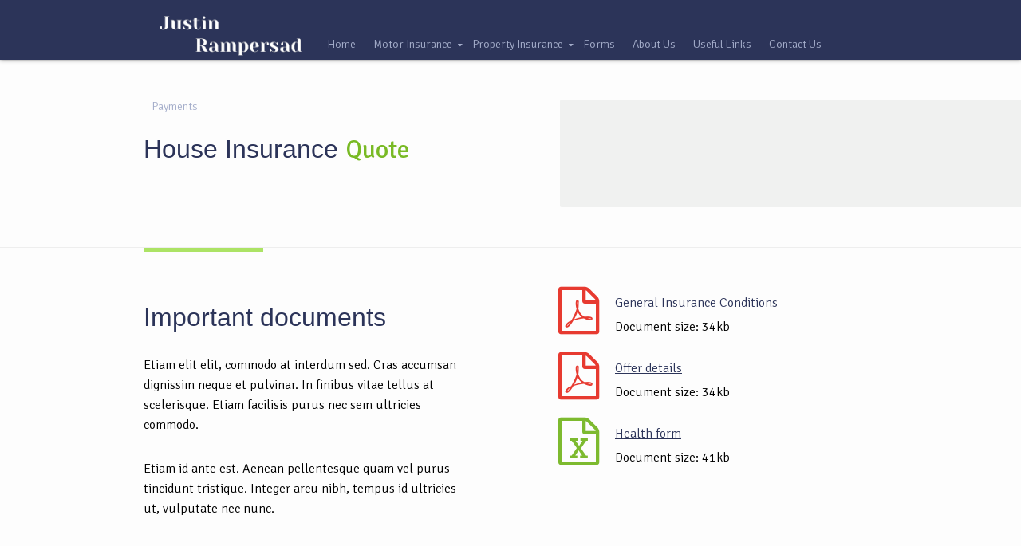

--- FILE ---
content_type: text/html; charset=UTF-8
request_url: https://www.jrcoltd.com/index.php/get-a-house-insurance-quote/
body_size: 9253
content:
<!DOCTYPE html>
<html lang="en-US">
<head>
<meta charset="UTF-8" />
<meta name="viewport" content="width=device-width, initial-scale=1.0" />
<link rel="stylesheet" href="https://www.jrcoltd.com/wp-content/themes/insurance/css/datepicker.css">
<link rel="stylesheet" href="https://www.jrcoltd.com/wp-content/themes/insurance/css/bootstrap.css">
        <style type="text/css">

            pre,
            abbr,
            acronym,
            .progress-bars h4,
            .insurance-params .params tr td:first-child,
            .documents .document a,
            .heading .heading-content h2,
            .heading .heading-content h3,
            section.call-to-action .left h2 span,
            section.call-to-action .left p a,
            section.call-to-action .left .call-to-action-thanks,
            section.call-to-action .right .circle-center i,
            section.insurances-slider .content h2,
            section.insurances-slider .content p a,
            section.tabs .content h2,
            section.blog .recent-news article h1.title,
            section.blog .recent-news article h2.title,
            section.blog .recent-news article h1.title a,
            section.blog .recent-news article h2.title a,
            section.blog .recent-news article h1,
            section.blog .recent-news article h2,
            section.blog .recent-news article h3,
            section.blog .recent-news article h4,
            section.blog .recent-news article h5,
            section.blog .recent-news article h6,
            section.blog .recent-news article dl:not(.gallery-item) dt,
            section.blog .recent-news article .wp-caption-text,
            section.blog .recent-news article table th,
            section.blog .recent-news article .post-tags strong,
            section.blog .recent-news .blog-page-links a .blog-page-link-single,
            section.blog .recent-news .comments h2 a,
            section.blog .recent-news .comments ol.comments-list .comment-author cite.fn,
            section.blog .recent-news .comments ol.comments-list .comment-author cite.fn a,
            section.blog .sidebar .widget table#wp-calendar caption,
            section.slogan h2,
            section.slogan p a,
            section.slogan .right .single .number,
            section.references h2,
            section.references p a,
            section.references .single-reference .single-reference-content p a,
            section.box-with-image-right h2,
            section.box-with-image-right p a,
            section.box-with-image-right ul li a,
            section.box-with-image-left h2,
            section.box-with-image-left p a,
            section.box-with-image-left ul li a,
            section.agents h2,
            section.agents p a,
            section.contact h2,
            section.contact .contact-details h3 span,
            section.contact .contact-details p strong,
            section.contact-full h4,
            section.contact-full h2,
            section.contact-full p strong,
            section.contact-full .form .contact-form-thanks,
            section.double-content h2,
            section.double-content p a,
            section.double-content ul li a,
            section.full-width h2,
            section.full-width p a,
            section.full-width ul li a,
            footer ul.left li h4,
            footer p.important,
            #contact-popup #contact-popup-content h2,
            #contact-popup #contact-popup-content h3.right,
            #contact-popup #contact-popup-content h3.right a,
            #contact-popup #contact-popup-content h4,
            #contact-popup #contact-popup-content .contact-form-thanks,
            #quote-popup #quote-popup-content #quote-popup-tabs li.active,
            #quote-popup #quote-popup-content .quote-form .quote-form-content h2,
            #quote-popup #quote-popup-content .quote-form .quote-form-content h4,
            #quote-popup #quote-popup-content .quote-form .quote-form-thanks,
            .menu-list-shortcode button.menu-element,
            section.box-with-image-right .quote-form h4,
            section.box-with-image-right .quote-form .quote-form-thanks,
            section.box-with-image-left .quote-form h4,
            section.box-with-image-left .quote-form .quote-form-thanks {
                color: #2c3459;
            }

            a.button {
                color: #2c3459 !important;
            }

            .insurance-params .important-number .notice-top,
            .insurance-params .important-number .number,
            .timeline .timeline-element .date,
            .checkbox .checkbox-status i.fa-check,
            .heading .heading-content h2 span,
            section.call-to-action .left h2,
            section.insurances-slider .content h2 span,
            section.insurances-slider .content .tabs li:hover i,
            section.insurances-slider .content .tabs li.active i,
            section.tabs .tabs-selector li:hover i,
            section.tabs .tabs-selector li.active i,
            section.tabs .content h2 span,
            section.blog .recent-news article .post-data,
            section.blog .recent-news article .post-data a,
            section.blog .recent-news .comments ol.comments-list .comment-meta a,
            section.blog .sidebar .widget h3 a,
            section.blog .sidebar .widget ul .post-date,
            section.blog .sidebar .widget ul .rss-date,
            section.blog .sidebar li.recentcomments .comment-author-link,
            section.slogan h2 span,
            section.references h2 span,
            section.references .single-reference .single-reference-author strong,
            section.box-with-image-right h2 span,
            section.box-with-image-left h2 span,
            section.agents h2 span,
            section.contact .contact-details h3,
            section.contact-full h4 .slider-value,
            section.contact-full h2 span,
            section.double-content h2 span,
            section.full-width h2 span,
            #contact-popup #contact-popup-content h2 span,
            #contact-popup #contact-popup-content h4 .slider-value,
            #quote-popup #quote-popup-content #quote-popup-tabs li,
            #quote-popup #quote-popup-content .quote-form .quote-form-content h2 span,
            #quote-popup #quote-popup-content .quote-form .quote-form-content h4 .slider-value,
            section.box-with-image-right .quote-form h4 .slider-value,
            section.box-with-image-left .quote-form h4 .slider-value {
                color: #79ba25;
            }

            .insurance-params .params tr td,
            .documents .document span,
            section.call-to-action .left p,
            section.insurances-slider .content p,
            section.insurances-slider .content .tabs li:hover,
            section.insurances-slider .content .tabs li.active,
            section.tabs .tabs-selector li:hover,
            section.tabs .tabs-selector li.active,
            section.tabs .content p,
            section.blog .recent-news article .post-data .divider,
            section.blog .recent-news article p,
            section.blog .recent-news article a,
            section.blog .recent-news article blockquote cite,
            section.blog .recent-news article ul li,
            section.blog .recent-news article ol li,
            section.blog .recent-news article address,
            section.blog .recent-news article dl:not(.gallery-item) dd,
            section.blog .recent-news article table td,
            section.blog .recent-news .blog-page-links,
            section.blog .recent-news .blog-page-links .blog-page-link-single,
            section.blog .recent-news .next-prev-posts a,
            section.blog .recent-news .comments a,
            section.blog .sidebar .widget ul,
            section.blog .sidebar .widget p,
            section.blog .sidebar .widget .tagcloud,
            section.blog .sidebar .widget a,
            section.blog .sidebar .widget label,
            section.blog .sidebar .widget table#wp-calendar td,
            section.blog .sidebar .widget table#wp-calendar th,
            section.blog .sidebar li.recentcomments,
            section.slogan p,
            section.slogan cite,
            section.slogan .right .single .description,
            section.references p,
            section.references .single-reference .single-reference-author,
            section.box-with-image-right p,
            section.box-with-image-right ul li,
            section.box-with-image-left p,
            section.box-with-image-left ul li,
            section.agents p,
            section.contact .contact-details p,
            section.contact .contact-details p a,
            section.contact-full p,
            section.contact-full p a,
            section.double-content p,
            section.double-content ul li,
            section.full-width p,
            section.full-width ul li,
            footer ul.left > li,
            footer ul.right > li,
            footer a,
            footer button.menu-element,
            #contact-popup #contact-popup-content p {
                color: #000000;
            }

            .documents .document i {
                color: #f5f5f5;
            }

            header .menu li a,
            header .menu li button.menu-element,
            header .menu li i {
                color: #a4adca;
            }

            section.insurances-slider .content .tabs li,
            section.tabs .tabs-selector li {
                color: rgba( 0, 0, 0, 0.65 );
            }

            section.insurances-slider .content .tabs li i,
            section.tabs .tabs-selector li i {
                color: rgba( 0, 0, 0, 0.35 );
            }

            #loader,
            .progress-bars .progress-bar,
            section.blog .recent-news .blog-page-links .blog-page-link-single,
            section.blog .sidebar .widget,
            section.contact.contact-gray,
            #quote-popup #quote-popup-content #quote-popup-tabs li:after {
                background: #f5f5f5;
            }

            #loader .loader-spinner,
            header,
            section.call-to-action .right .circle-center:hover,
            section.call-to-action .right .circle-center .circle-center-tip,
            section.call-to-action .right .circle-center .circle-center-tip:after,
            section.blog .sidebar .widget .tagcloud a:hover,
            #contact-popup #contact-popup-content button:hover,
            #quote-popup #quote-popup-content #quote-popup-tabs li.active:after {
                background: #2c3459;
            }

            .progress-bars .progress-bar .progress-bar-value,
            #contact-popup #contact-popup-content #contact-popup-close:hover,
            #quote-popup #quote-popup-content #quote-popup-close:hover,
            #quote-popup #quote-popup-content #quote-popup-tabs li:not(.active):hover:after {
                background: #79ba25;
            }

            header .sub-menu,
            header .sub-menu:before,
            section.insurances-slider .green-line,
            section.blog .recent-news .comments .green-line,
            section.box-with-image-right .green-line,
            section.box-with-image-left .green-line,
            section.contact-full .green-line,
            section.double-content .green-line,
            section.full-width .green-line,
            footer .green-line,
            #contact-popup #contact-popup-content #contact-popup-close,
            #quote-popup #quote-popup-content #quote-popup-close {
                background: #91da32;
            }

            .progress-bars .progress-bar .progress-bar-value .progress-bar-value-tip:after {
                border: 3px solid #79ba25;
            }

            .progress-bars .progress-bar .progress-bar-value .progress-bar-value-tip {
                color: #2c3459;
                border: 3px solid #f5f5f5;
            }

            .progress-bars .progress-bar .progress-bar-value .progress-bar-value-tip:before {
                border-left: 3px solid #f5f5f5;
                border-bottom: 3px solid #f5f5f5;
            }

            .timeline .timeline-element:before {
                border: 3px solid #000000;
            }

            .form input[type="text"]:focus,
            section.blog .sidebar .widget input[type="text"]:focus,
            .form textarea:focus,
            .form select:focus,
            section.call-to-action .right .circle-center,
            section.blog .recent-news article input[type="password"]:focus,
            ol.comments-list li .comment-respond form textarea:focus,
            ol.comments-list li .comment-respond form input[type="text"]:focus {
                border: 1px solid #2c3459 !important;
            }

            .button.button-navy-blue,
            section.blog form.post-password-form input[type="submit"] {
                border: 1px solid #2c3459;
                color: #2c3459;
            }

            .button.button-navy-blue:hover,
            .button.button-white:hover,
            section.blog form.post-password-form input[type="submit"]:hover {
                background: #2c3459;
                color: #fff !important;
                border: 1px solid #2c3459;
            }

            .heading .flying-1,
            .heading .flying-2,
            section.image-slogan .flying-1,
            section.image-slogan .flying-2 {
                background: rgba( 145, 218, 50, 0.85 );
            }

            section.insurances-slider .content .descriptions h3,
            section.blog .sidebar .widget h3,
            section.slogan h3,
            section.references h3,
            section.box-with-image-right h3,
            section.box-with-image-left h3,
            section.agents h3,
            section.contact-full h3,
            section.double-content h3,
            section.full-width h3,
            #contact-popup #contact-popup-content h3 {
                color: #79ba25;
                border-bottom: 3px solid #79ba25;
            }

            section.blog .recent-news .comments ol.comments-list .bypostauthor .comment-author img {
                border-top: 3px solid #79ba25;
            }

            section.blog .sidebar .widget-call-to-action:after {
                background: rgba( 44, 52, 89, 0.85 );
            }

            section.box-with-image-right .right .images-slider .images-slider-change .images-slider-prev:hover,
            section.box-with-image-right .right .images-slider .images-slider-change .images-slider-next:hover,
            section.box-with-image-left .left .images-slider .images-slider-change .images-slider-prev:hover,
            section.box-with-image-left .left .images-slider .images-slider-change .images-slider-next:hover {
                background: #2c3459;
                border: 1px solid #2c3459;
            }

            @media (max-width: 949px) {

                header .menu {
                    background: #91da32;
                }
            }

        </style>
        <title>Get a House Insurance Quote &#8211; J. Rampersad &amp; Co. Limited</title>
<meta name='robots' content='max-image-preview:large' />
<link rel='dns-prefetch' href='//maps.google.com' />
<link rel='dns-prefetch' href='//fonts.googleapis.com' />
<link rel='dns-prefetch' href='//s.w.org' />
<link rel="alternate" type="application/rss+xml" title="J. Rampersad &amp; Co. Limited &raquo; Feed" href="https://www.jrcoltd.com/index.php/feed/" />
		<!-- This site uses the Google Analytics by MonsterInsights plugin v9.11.1 - Using Analytics tracking - https://www.monsterinsights.com/ -->
		<!-- Note: MonsterInsights is not currently configured on this site. The site owner needs to authenticate with Google Analytics in the MonsterInsights settings panel. -->
					<!-- No tracking code set -->
				<!-- / Google Analytics by MonsterInsights -->
		<script type="text/javascript">
window._wpemojiSettings = {"baseUrl":"https:\/\/s.w.org\/images\/core\/emoji\/14.0.0\/72x72\/","ext":".png","svgUrl":"https:\/\/s.w.org\/images\/core\/emoji\/14.0.0\/svg\/","svgExt":".svg","source":{"concatemoji":"https:\/\/www.jrcoltd.com\/wp-includes\/js\/wp-emoji-release.min.js?ver=6.0.11"}};
/*! This file is auto-generated */
!function(e,a,t){var n,r,o,i=a.createElement("canvas"),p=i.getContext&&i.getContext("2d");function s(e,t){var a=String.fromCharCode,e=(p.clearRect(0,0,i.width,i.height),p.fillText(a.apply(this,e),0,0),i.toDataURL());return p.clearRect(0,0,i.width,i.height),p.fillText(a.apply(this,t),0,0),e===i.toDataURL()}function c(e){var t=a.createElement("script");t.src=e,t.defer=t.type="text/javascript",a.getElementsByTagName("head")[0].appendChild(t)}for(o=Array("flag","emoji"),t.supports={everything:!0,everythingExceptFlag:!0},r=0;r<o.length;r++)t.supports[o[r]]=function(e){if(!p||!p.fillText)return!1;switch(p.textBaseline="top",p.font="600 32px Arial",e){case"flag":return s([127987,65039,8205,9895,65039],[127987,65039,8203,9895,65039])?!1:!s([55356,56826,55356,56819],[55356,56826,8203,55356,56819])&&!s([55356,57332,56128,56423,56128,56418,56128,56421,56128,56430,56128,56423,56128,56447],[55356,57332,8203,56128,56423,8203,56128,56418,8203,56128,56421,8203,56128,56430,8203,56128,56423,8203,56128,56447]);case"emoji":return!s([129777,127995,8205,129778,127999],[129777,127995,8203,129778,127999])}return!1}(o[r]),t.supports.everything=t.supports.everything&&t.supports[o[r]],"flag"!==o[r]&&(t.supports.everythingExceptFlag=t.supports.everythingExceptFlag&&t.supports[o[r]]);t.supports.everythingExceptFlag=t.supports.everythingExceptFlag&&!t.supports.flag,t.DOMReady=!1,t.readyCallback=function(){t.DOMReady=!0},t.supports.everything||(n=function(){t.readyCallback()},a.addEventListener?(a.addEventListener("DOMContentLoaded",n,!1),e.addEventListener("load",n,!1)):(e.attachEvent("onload",n),a.attachEvent("onreadystatechange",function(){"complete"===a.readyState&&t.readyCallback()})),(e=t.source||{}).concatemoji?c(e.concatemoji):e.wpemoji&&e.twemoji&&(c(e.twemoji),c(e.wpemoji)))}(window,document,window._wpemojiSettings);
</script>
<style type="text/css">
img.wp-smiley,
img.emoji {
	display: inline !important;
	border: none !important;
	box-shadow: none !important;
	height: 1em !important;
	width: 1em !important;
	margin: 0 0.07em !important;
	vertical-align: -0.1em !important;
	background: none !important;
	padding: 0 !important;
}
</style>
	<link rel='stylesheet' id='wp-block-library-css'  href='https://www.jrcoltd.com/wp-includes/css/dist/block-library/style.min.css?ver=6.0.11' type='text/css' media='all' />
<link rel='stylesheet' id='wc-blocks-vendors-style-css'  href='https://www.jrcoltd.com/wp-content/plugins/woocommerce/packages/woocommerce-blocks/build/wc-blocks-vendors-style.css?ver=8.0.0' type='text/css' media='all' />
<link rel='stylesheet' id='wc-blocks-style-css'  href='https://www.jrcoltd.com/wp-content/plugins/woocommerce/packages/woocommerce-blocks/build/wc-blocks-style.css?ver=8.0.0' type='text/css' media='all' />
<style id='global-styles-inline-css' type='text/css'>
body{--wp--preset--color--black: #000000;--wp--preset--color--cyan-bluish-gray: #abb8c3;--wp--preset--color--white: #ffffff;--wp--preset--color--pale-pink: #f78da7;--wp--preset--color--vivid-red: #cf2e2e;--wp--preset--color--luminous-vivid-orange: #ff6900;--wp--preset--color--luminous-vivid-amber: #fcb900;--wp--preset--color--light-green-cyan: #7bdcb5;--wp--preset--color--vivid-green-cyan: #00d084;--wp--preset--color--pale-cyan-blue: #8ed1fc;--wp--preset--color--vivid-cyan-blue: #0693e3;--wp--preset--color--vivid-purple: #9b51e0;--wp--preset--gradient--vivid-cyan-blue-to-vivid-purple: linear-gradient(135deg,rgba(6,147,227,1) 0%,rgb(155,81,224) 100%);--wp--preset--gradient--light-green-cyan-to-vivid-green-cyan: linear-gradient(135deg,rgb(122,220,180) 0%,rgb(0,208,130) 100%);--wp--preset--gradient--luminous-vivid-amber-to-luminous-vivid-orange: linear-gradient(135deg,rgba(252,185,0,1) 0%,rgba(255,105,0,1) 100%);--wp--preset--gradient--luminous-vivid-orange-to-vivid-red: linear-gradient(135deg,rgba(255,105,0,1) 0%,rgb(207,46,46) 100%);--wp--preset--gradient--very-light-gray-to-cyan-bluish-gray: linear-gradient(135deg,rgb(238,238,238) 0%,rgb(169,184,195) 100%);--wp--preset--gradient--cool-to-warm-spectrum: linear-gradient(135deg,rgb(74,234,220) 0%,rgb(151,120,209) 20%,rgb(207,42,186) 40%,rgb(238,44,130) 60%,rgb(251,105,98) 80%,rgb(254,248,76) 100%);--wp--preset--gradient--blush-light-purple: linear-gradient(135deg,rgb(255,206,236) 0%,rgb(152,150,240) 100%);--wp--preset--gradient--blush-bordeaux: linear-gradient(135deg,rgb(254,205,165) 0%,rgb(254,45,45) 50%,rgb(107,0,62) 100%);--wp--preset--gradient--luminous-dusk: linear-gradient(135deg,rgb(255,203,112) 0%,rgb(199,81,192) 50%,rgb(65,88,208) 100%);--wp--preset--gradient--pale-ocean: linear-gradient(135deg,rgb(255,245,203) 0%,rgb(182,227,212) 50%,rgb(51,167,181) 100%);--wp--preset--gradient--electric-grass: linear-gradient(135deg,rgb(202,248,128) 0%,rgb(113,206,126) 100%);--wp--preset--gradient--midnight: linear-gradient(135deg,rgb(2,3,129) 0%,rgb(40,116,252) 100%);--wp--preset--duotone--dark-grayscale: url('#wp-duotone-dark-grayscale');--wp--preset--duotone--grayscale: url('#wp-duotone-grayscale');--wp--preset--duotone--purple-yellow: url('#wp-duotone-purple-yellow');--wp--preset--duotone--blue-red: url('#wp-duotone-blue-red');--wp--preset--duotone--midnight: url('#wp-duotone-midnight');--wp--preset--duotone--magenta-yellow: url('#wp-duotone-magenta-yellow');--wp--preset--duotone--purple-green: url('#wp-duotone-purple-green');--wp--preset--duotone--blue-orange: url('#wp-duotone-blue-orange');--wp--preset--font-size--small: 13px;--wp--preset--font-size--medium: 20px;--wp--preset--font-size--large: 36px;--wp--preset--font-size--x-large: 42px;}.has-black-color{color: var(--wp--preset--color--black) !important;}.has-cyan-bluish-gray-color{color: var(--wp--preset--color--cyan-bluish-gray) !important;}.has-white-color{color: var(--wp--preset--color--white) !important;}.has-pale-pink-color{color: var(--wp--preset--color--pale-pink) !important;}.has-vivid-red-color{color: var(--wp--preset--color--vivid-red) !important;}.has-luminous-vivid-orange-color{color: var(--wp--preset--color--luminous-vivid-orange) !important;}.has-luminous-vivid-amber-color{color: var(--wp--preset--color--luminous-vivid-amber) !important;}.has-light-green-cyan-color{color: var(--wp--preset--color--light-green-cyan) !important;}.has-vivid-green-cyan-color{color: var(--wp--preset--color--vivid-green-cyan) !important;}.has-pale-cyan-blue-color{color: var(--wp--preset--color--pale-cyan-blue) !important;}.has-vivid-cyan-blue-color{color: var(--wp--preset--color--vivid-cyan-blue) !important;}.has-vivid-purple-color{color: var(--wp--preset--color--vivid-purple) !important;}.has-black-background-color{background-color: var(--wp--preset--color--black) !important;}.has-cyan-bluish-gray-background-color{background-color: var(--wp--preset--color--cyan-bluish-gray) !important;}.has-white-background-color{background-color: var(--wp--preset--color--white) !important;}.has-pale-pink-background-color{background-color: var(--wp--preset--color--pale-pink) !important;}.has-vivid-red-background-color{background-color: var(--wp--preset--color--vivid-red) !important;}.has-luminous-vivid-orange-background-color{background-color: var(--wp--preset--color--luminous-vivid-orange) !important;}.has-luminous-vivid-amber-background-color{background-color: var(--wp--preset--color--luminous-vivid-amber) !important;}.has-light-green-cyan-background-color{background-color: var(--wp--preset--color--light-green-cyan) !important;}.has-vivid-green-cyan-background-color{background-color: var(--wp--preset--color--vivid-green-cyan) !important;}.has-pale-cyan-blue-background-color{background-color: var(--wp--preset--color--pale-cyan-blue) !important;}.has-vivid-cyan-blue-background-color{background-color: var(--wp--preset--color--vivid-cyan-blue) !important;}.has-vivid-purple-background-color{background-color: var(--wp--preset--color--vivid-purple) !important;}.has-black-border-color{border-color: var(--wp--preset--color--black) !important;}.has-cyan-bluish-gray-border-color{border-color: var(--wp--preset--color--cyan-bluish-gray) !important;}.has-white-border-color{border-color: var(--wp--preset--color--white) !important;}.has-pale-pink-border-color{border-color: var(--wp--preset--color--pale-pink) !important;}.has-vivid-red-border-color{border-color: var(--wp--preset--color--vivid-red) !important;}.has-luminous-vivid-orange-border-color{border-color: var(--wp--preset--color--luminous-vivid-orange) !important;}.has-luminous-vivid-amber-border-color{border-color: var(--wp--preset--color--luminous-vivid-amber) !important;}.has-light-green-cyan-border-color{border-color: var(--wp--preset--color--light-green-cyan) !important;}.has-vivid-green-cyan-border-color{border-color: var(--wp--preset--color--vivid-green-cyan) !important;}.has-pale-cyan-blue-border-color{border-color: var(--wp--preset--color--pale-cyan-blue) !important;}.has-vivid-cyan-blue-border-color{border-color: var(--wp--preset--color--vivid-cyan-blue) !important;}.has-vivid-purple-border-color{border-color: var(--wp--preset--color--vivid-purple) !important;}.has-vivid-cyan-blue-to-vivid-purple-gradient-background{background: var(--wp--preset--gradient--vivid-cyan-blue-to-vivid-purple) !important;}.has-light-green-cyan-to-vivid-green-cyan-gradient-background{background: var(--wp--preset--gradient--light-green-cyan-to-vivid-green-cyan) !important;}.has-luminous-vivid-amber-to-luminous-vivid-orange-gradient-background{background: var(--wp--preset--gradient--luminous-vivid-amber-to-luminous-vivid-orange) !important;}.has-luminous-vivid-orange-to-vivid-red-gradient-background{background: var(--wp--preset--gradient--luminous-vivid-orange-to-vivid-red) !important;}.has-very-light-gray-to-cyan-bluish-gray-gradient-background{background: var(--wp--preset--gradient--very-light-gray-to-cyan-bluish-gray) !important;}.has-cool-to-warm-spectrum-gradient-background{background: var(--wp--preset--gradient--cool-to-warm-spectrum) !important;}.has-blush-light-purple-gradient-background{background: var(--wp--preset--gradient--blush-light-purple) !important;}.has-blush-bordeaux-gradient-background{background: var(--wp--preset--gradient--blush-bordeaux) !important;}.has-luminous-dusk-gradient-background{background: var(--wp--preset--gradient--luminous-dusk) !important;}.has-pale-ocean-gradient-background{background: var(--wp--preset--gradient--pale-ocean) !important;}.has-electric-grass-gradient-background{background: var(--wp--preset--gradient--electric-grass) !important;}.has-midnight-gradient-background{background: var(--wp--preset--gradient--midnight) !important;}.has-small-font-size{font-size: var(--wp--preset--font-size--small) !important;}.has-medium-font-size{font-size: var(--wp--preset--font-size--medium) !important;}.has-large-font-size{font-size: var(--wp--preset--font-size--large) !important;}.has-x-large-font-size{font-size: var(--wp--preset--font-size--x-large) !important;}
</style>
<link rel='stylesheet' id='woocommerce-layout-css'  href='https://www.jrcoltd.com/wp-content/plugins/woocommerce/assets/css/woocommerce-layout.css?ver=6.8.2' type='text/css' media='all' />
<link rel='stylesheet' id='woocommerce-smallscreen-css'  href='https://www.jrcoltd.com/wp-content/plugins/woocommerce/assets/css/woocommerce-smallscreen.css?ver=6.8.2' type='text/css' media='only screen and (max-width: 768px)' />
<link rel='stylesheet' id='woocommerce-general-css'  href='https://www.jrcoltd.com/wp-content/plugins/woocommerce/assets/css/woocommerce.css?ver=6.8.2' type='text/css' media='all' />
<style id='woocommerce-inline-inline-css' type='text/css'>
.woocommerce form .form-row .required { visibility: visible; }
</style>
<link rel='stylesheet' id='martanian-font-awesome-css'  href='https://www.jrcoltd.com/wp-content/themes/insurance/_assets/_libs/font-awesome/css/font-awesome.css' type='text/css' media='all' />
<link rel='stylesheet' id='martanian-animate-css'  href='https://www.jrcoltd.com/wp-content/themes/insurance/_assets/_libs/animate.css' type='text/css' media='all' />
<link rel='stylesheet' id='martanian-no-ui-slider-css'  href='https://www.jrcoltd.com/wp-content/themes/insurance/_assets/_libs/no-ui-slider/jquery.nouislider.css' type='text/css' media='all' />
<link rel='stylesheet' id='martanian-signika-font-css'  href='https://fonts.googleapis.com/css?family=Signika:300,400,600,700' type='text/css' media='all' />
<link rel='stylesheet' id='martanian-stylesheet-css'  href='https://www.jrcoltd.com/wp-content/themes/insurance/style.css' type='text/css' media='all' />
<link rel='stylesheet' id='forget-about-shortcode-buttons-css'  href='https://www.jrcoltd.com/wp-content/plugins/forget-about-shortcode-buttons/public/css/button-styles.css?ver=2.1.3' type='text/css' media='all' />
<script type='text/javascript' src='https://www.jrcoltd.com/wp-includes/js/jquery/jquery.min.js?ver=3.6.0' id='jquery-core-js'></script>
<script type='text/javascript' src='https://www.jrcoltd.com/wp-includes/js/jquery/jquery-migrate.min.js?ver=3.3.2' id='jquery-migrate-js'></script>
<link rel="https://api.w.org/" href="https://www.jrcoltd.com/index.php/wp-json/" /><link rel="alternate" type="application/json" href="https://www.jrcoltd.com/index.php/wp-json/wp/v2/pages/74" /><link rel="EditURI" type="application/rsd+xml" title="RSD" href="https://www.jrcoltd.com/xmlrpc.php?rsd" />
<link rel="wlwmanifest" type="application/wlwmanifest+xml" href="https://www.jrcoltd.com/wp-includes/wlwmanifest.xml" /> 
<meta name="generator" content="WordPress 6.0.11" />
<meta name="generator" content="WooCommerce 6.8.2" />
<link rel="canonical" href="https://www.jrcoltd.com/index.php/get-a-house-insurance-quote/" />
<link rel='shortlink' href='https://www.jrcoltd.com/?p=74' />
<link rel="alternate" type="application/json+oembed" href="https://www.jrcoltd.com/index.php/wp-json/oembed/1.0/embed?url=https%3A%2F%2Fwww.jrcoltd.com%2Findex.php%2Fget-a-house-insurance-quote%2F" />
<link rel="alternate" type="text/xml+oembed" href="https://www.jrcoltd.com/index.php/wp-json/oembed/1.0/embed?url=https%3A%2F%2Fwww.jrcoltd.com%2Findex.php%2Fget-a-house-insurance-quote%2F&#038;format=xml" />
	<noscript><style>.woocommerce-product-gallery{ opacity: 1 !important; }</style></noscript>
	<link rel="icon" href="https://www.jrcoltd.com/wp-content/uploads/2021/03/jr-icon.png" sizes="32x32" />
<link rel="icon" href="https://www.jrcoltd.com/wp-content/uploads/2021/03/jr-icon.png" sizes="192x192" />
<link rel="apple-touch-icon" href="https://www.jrcoltd.com/wp-content/uploads/2021/03/jr-icon.png" />
<meta name="msapplication-TileImage" content="https://www.jrcoltd.com/wp-content/uploads/2021/03/jr-icon.png" />
		<style type="text/css" id="wp-custom-css">
			/*
You can add your own CSS here.

Click the help icon above to learn more.
*/


.heading .heading-content h2 {
    color: #fff;
	text-shadow: 5px 5px 5px #3a3a3a;
    font-size: 30pt;
}

.heading .heading-content .button.button-navy-blue {
    background: #fff;
    border-color: #fff;
    color: #2c3459;
}

.heading .heading-content .button.button-navy-blue:hover {
    background: #7dba2f;
    border-color: #7dba2f;
    color: #fff;
}

.sidebar .widget-call-to-action a.button {
    border-color: #fff;
    color: #fff !important;
    width: 100%;
    text-align: center;
    line-height: 1.6em;
    padding: 2px 50px 0 50px;
}

.sidebar .widget-call-to-action a.button:hover {
    border-color: #2c3459;
}

@media (min-width: 1350px) {

    .heading {
        height: 725px;
    }
}

@media (min-width: 950px) and (max-width: 1349px) {

    .heading {
        height: 625px;
    }
}

@media (max-width: 949px) {

    .heading {
        height: 525px;
    }
}


.heading .heading-slide-single[data-slide-id="2"] .flying-2 h3 span.martanian-custom-span {
    display: block;
}


.heading .heading-slide-single[data-slide-id="4"] .flying-2 h3 span.martanian-custom-span {
    display: block;
}


section.box-with-image-right .right .images-slider .images-slider-single .image-caption {
    width: 100%;
}

@media (max-width: 599px) {

    .heading .heading-content {
        max-width: calc( 100% - 60px );
    }

    .heading .heading-content .button {
        height: auto !important;
        padding-bottom: 17px;
    }
}

		</style>
		</head>
<body data-rsssl=1 class="page-template page-template-sections-page page-template-sections-page-php page page-id-74 theme-insurance woocommerce-no-js">
<div id="loader">
  <div class="loader-spinner"> </div>
</div>
        <div id="contact-popup">

            <div id="contact-popup-background">
            </div>

            <div id="contact-popup-content" class="animated speed">

                <div id="contact-popup-close"><i class="fa fa-times"></i></div>

                
                <div class="padding">

                    <i class="fa fa-envelope-o background-icon"></i>

                    <h3>Contact us</h3>
                    <h3 class="right">1-868-388-8888</h3>

                    <h2>We would love to hear from <span>you!</span></h2>
                    <form method="post" class="form">

                                                                    <h4>Contact details:</h4>
                                                                                        <input type="text" class="contact-form-element contact-form-client-name" name="Full Name" placeholder="Full Name..." />
                                                                                        <input type="text" class="contact-form-element  last" name="Address" placeholder="Address" />
                                                                                        <input type="text" class="contact-form-element " name="Cell Number" placeholder="Your Cell Number..." />
                                                                                        <input type="text" class="contact-form-element  last" name="Phone number" placeholder="Your Phone Number..." />
                                                                                        <input type="text" class="contact-form-element " name="Fax Number" placeholder="Your Fax Number..." />
                                                                                        <input type="text" class="contact-form-element contact-form-client-email last" name="E-mail" placeholder="Your E-mail..." />
                                                                                        <input type="text" class="contact-form-element " name="Subject" placeholder="E-mail subject..." />
                                                                                        <h4>Message:</h4>
                                                                                        <textarea name="Message" rows="5" cols="5" placeholder="Your message..." class="contact-form-element"></textarea>
                                                                    <button class="button button-navy-blue send-contact" type="button">Send a message! <i class="fa fa-paper-plane-o"></i></button>

                        <div class="contact-form-thanks">

                            <div class="contact-form-thanks-content">

                                Your message has been sent successfully.                                <!-- <span class="contact-form-thanks-close">Close this notice.</span> -->
                                <span class="quote-form-thanks-close">Return to <a href="https://www.jrcoltd.com">Home page</a>.</span>

                            </div>

                        </div>

                    </form>

                </div>

            </div>

        </div>
                <div id="quote-popup">

            <div id="quote-popup-background">
            </div>

            <div id="quote-popup-content" class="animated speed">

                <div id="quote-popup-close"><i class="fa fa-times"></i></div>
                <ul id="quote-popup-tabs">

                                                    <li data-quote-tab-for="auto-insurance">Instant Auto Insurance </li>
                                                                <li data-quote-tab-for="property-insurance">Instant Property Insurance</li>
                                
                </ul>

                <div class="quote-forms">

                                                    <div class="quote-form" data-quote-form-for="auto-insurance">

                                    <i class="fa fa-car background-icon"></i>

                                    <div class="quote-form-background" style="background-image: url( 'https://www.jrcoltd.com/wp-content/uploads/2017/11/AdobeStock_134753030-e1513107593884.jpeg' );">
                                    </div>

                                    <div class="quote-form-content">

                                        <h2>Instant Auto Insurance <span>Quote</span></h2>
                                        <div class="form">

                                                                                       <!-- <button class="button button-navy-blue send-quote" type="button"></button>-->

                							<a href="https://www.jrcoltd.com/index.php/instant-motor-insurance-quote/" class="button button-navy-blue send-quote" style="height:50px;">Get an instant quote <i class="fa fa-paper-plane-o"></i></a>
                                            <div class="quote-form-thanks">

                                                <div class="quote-form-thanks-content">

                                                    Your Quote Form has been sent successfully.                                                    <span class="quote-form-thanks-close">Close this notice.</span>

                                                </div>

                                            </div>

                                        </div>

                                    </div>

                                </div>
                                                                <div class="quote-form" data-quote-form-for="property-insurance">

                                    <i class="fa fa-home background-icon"></i>

                                    <div class="quote-form-background" style="background-image: url( 'https://www.jrcoltd.com/wp-content/uploads/2017/12/AdobeStock_107451321-e1515067473893.jpeg' );">
                                    </div>

                                    <div class="quote-form-content">

                                        <h2>Instant Property Insurance <span>Quote</span></h2>
                                        <div class="form">

                                                                                       <!-- <button class="button button-navy-blue send-quote" type="button"></button>-->

                							<a href="https://www.jrcoltd.com/index.php/instant-property-insurance-quote/" class="button button-navy-blue send-quote" style="height:50px;">Get an instant quote <i class="fa fa-paper-plane-o"></i></a>
                                            <div class="quote-form-thanks">

                                                <div class="quote-form-thanks-content">

                                                    Your Quote Form has been sent successfully.                                                    <span class="quote-form-thanks-close">Close this notice.</span>

                                                </div>

                                            </div>

                                        </div>

                                    </div>

                                </div>
                                
                </div>

            </div>

        </div>
        <header>
  <div class="center">
    <div class="logo">
      <div class="middle-helper"> </div>
      <a href="https://www.jrcoltd.com" class="logo-link"> <img src="https://www.jrcoltd.com/wp-content/uploads/2023/08/Justin_Rampersad__1_-removebg-preview.png" alt="J. Rampersad &amp; Co. Limited" /> </a> </div>
    <nav>
      <ul class="menu"><li id="menu-item-133" class="menu-item menu-item-type-post_type menu-item-object-page menu-item-home menu-item-133"><a href="https://www.jrcoltd.com/">Home</a></li>
<li id="menu-item-346" class="menu-item menu-item-type-custom menu-item-object-custom menu-item-has-children menu-item-346"><a href="https://www.jrcoltd.com/index.php/motor-insurance/">Motor Insurance</a>
<i class="fa fa-caret-down"></i><ul class="sub-menu animated speed fadeInDown">
	<li id="menu-item-659" class="menu-item menu-item-type-custom menu-item-object-custom menu-item-659"><a href="https://ansdb.outsystemscloud.com/JRCO/JRCOInstantMotorQuote.aspx">Instant Motor Quote</a></li>
	<li id="menu-item-134" class="menu-item menu-item-type-post_type menu-item-object-page menu-item-134"><a href="https://www.jrcoltd.com/index.php/additional-benefits/">Additional Benefits</a></li>
	<li id="menu-item-438" class="menu-item menu-item-type-post_type menu-item-object-page menu-item-438"><a href="https://www.jrcoltd.com/index.php/faq/">FAQ</a></li>
</ul>
</li>
<li id="menu-item-439" class="menu-item menu-item-type-post_type menu-item-object-page menu-item-has-children menu-item-439"><a href="https://www.jrcoltd.com/index.php/property-insurance/">Property Insurance</a>
<i class="fa fa-caret-down"></i><ul class="sub-menu animated speed fadeInDown">
	<li id="menu-item-367" class="menu-item menu-item-type-post_type menu-item-object-page menu-item-367"><a href="https://www.jrcoltd.com/index.php/instant-property-insurance-quote/">Instant Property Quote</a></li>
</ul>
</li>
<li id="menu-item-535" class="menu-item menu-item-type-custom menu-item-object-custom menu-item-535"><a href="/index.php/forms-main/">Forms</a></li>
<li id="menu-item-441" class="menu-item menu-item-type-post_type menu-item-object-page menu-item-441"><a href="https://www.jrcoltd.com/index.php/about-us/">About Us</a></li>
<li id="menu-item-627" class="menu-item menu-item-type-custom menu-item-object-custom menu-item-627"><a href="https://www.jrcoltd.com/index.php/useful-links/">Useful Links</a></li>
<li id="menu-item-345" class="menu-item menu-item-type-post_type menu-item-object-page menu-item-345"><a href="https://www.jrcoltd.com/index.php/contact/">Contact Us</a></li>
<li id="menu-item-701" class="menu-item menu-item-type-custom menu-item-object-custom menu-item-701"><a href="https://www.tt.wipayfinancial.com/scan2pay/jrampersadandcompanylimited1">Payments</a></li>
</ul>      <div class="menu-responsive"> <i class="fa fa-bars"></i> </div>
    </nav>
  </div>
</header>
                    <section class="box-with-image-right section-top-space">

                        <div class="center">

                            <div class="green-line">
                            </div>

                            <div class="left">

                                                                <h2>House Insurance <span>Quote</span></h2>
                                <p></p>

                            </div>

                            <div class="right">

                                <div class="images-slider">

                                    
                                                                                    <div class="images-slider-single" style="background-image: url( 'https://www.jrcoltd.com/wp-content/themes/insurance/_assets/_img/image.png' );">

                                                    
                                                </div>
                                                
                                </div>

                            </div>

                            <div class="clear">
                            </div>

                        </div>

                    </section>
                                        <section class="double-content ">

                        <div class="center">

                            <div class="green-line">
                            </div>

                            <div class="content-left">

                                                                <h2>Important documents</h2>
                                <p>Etiam elit elit, commodo at interdum sed. Cras accumsan dignissim neque et pulvinar. In finibus vitae tellus at scelerisque. Etiam facilisis purus nec sem ultricies commodo.</p>
<p>Etiam id ante est. Aenean pellentesque quam vel purus tincidunt tristique. Integer arcu nibh, tempus id ultricies ut, vulputate nec nunc.</p>

                            </div>

                            <div class="content-right">

                                                                
                                <ul class="documents"><li class="document document-pdf"><i class="fa fa-file-pdf-o"></i><a href="#">General Insurance Conditions</a><span>Document size: 34kb</span><div class="clear"></div></li><li class="document document-pdf"><i class="fa fa-file-pdf-o"></i><a href="#">Offer details</a><span>Document size: 34kb</span><div class="clear"></div></li><li class="document document-excel"><i class="fa fa-file-excel-o"></i><a href="#">Health form</a><span>Document size: 41kb</span><div class="clear"></div></li></ul>

                            </div>

                            <div class="clear">
                            </div>

                        </div>

                    </section>
                                        <section class="contact contact-gray ">

                        <div class="center">

                            <i class="fa fa-envelope-o background-icon"></i>
                            <div class="contact-details">

                                <div class="contact-detail-single">

                                    <h3><i class="fa fa-map-marker"></i> Company informations</h3>                                    <p><strong></strong>Insurance Agency<strong></strong><br /> John Doe</p>
<p>5002 Example Street<br /> Los Angeles, CA 90034</p>

                                </div>

                                <div class="contact-detail-single">

                                    <h3><i class="fa fa-envelope-o"></i> Contact details</h3>                                    <p>E-mail address:<br /> <a href="mailto:contact@insuranceagency.com" target="_self">contact@insuranceagency.com</a></p>
<p><button class="button button-navy-blue" data-action="show-contact-popup">Contact us! <i class="fa fa-paper-plane-o"></i></button></p>
<p><a class="button button-navy-blue" href="https://wa.me/message/AS2F7ZYP7RF3F1">Chat via Whatsapp! <i class="fa fa-whatsapp"></i></a></p>

                                </div>

                                <div class="contact-detail-single contact-detail-single-last">

                                    <h2>(+1868) 388-8888</h2>                                    <p>Available 8:00am - 4:00pm</p>

                                </div>

                            </div>

                        </div>

                    </section>
                    
<footer>
  <div class="center">
    <div class="green-line"> </div>
    <nav>
      <ul class="left"><li id="menu-item-144" class="menu-item menu-item-type-post_type menu-item-object-page menu-item-home menu-item-has-children menu-item-144"><a href="https://www.jrcoltd.com/">Home</a>
<ul class="sub-menu">
	<li id="menu-item-472" class="menu-item menu-item-type-post_type menu-item-object-page menu-item-472"><a href="https://www.jrcoltd.com/index.php/motor-insurance/">Motor Insurance</a></li>
	<li id="menu-item-661" class="menu-item menu-item-type-custom menu-item-object-custom menu-item-661"><a href="https://ansdb.outsystemscloud.com/JRCO/JRCOInstantMotorQuote.aspx">Instant Motor Quote</a></li>
	<li id="menu-item-147" class="menu-item menu-item-type-post_type menu-item-object-page menu-item-147"><a href="https://www.jrcoltd.com/index.php/additional-benefits/">Additional Benefits</a></li>
	<li id="menu-item-477" class="menu-item menu-item-type-post_type menu-item-object-page menu-item-477"><a href="https://www.jrcoltd.com/index.php/faq/">Motor Ins. FAQ</a></li>
</ul>
</li>
<li id="menu-item-466" class="menu-item menu-item-type-post_type menu-item-object-page menu-item-has-children menu-item-466"><a href="https://www.jrcoltd.com/index.php/property-insurance/">Property Insurance</a>
<ul class="sub-menu">
	<li id="menu-item-478" class="menu-item menu-item-type-post_type menu-item-object-page menu-item-478"><a href="https://www.jrcoltd.com/index.php/property-insurance/">Instant Property Quote</a></li>
	<li id="menu-item-467" class="menu-item menu-item-type-post_type menu-item-object-page menu-item-has-children menu-item-467"><a href="https://www.jrcoltd.com/index.php/forms/">Forms</a>
	<ul class="sub-menu">
		<li id="menu-item-468" class="menu-item menu-item-type-post_type menu-item-object-page menu-item-468"><a href="https://www.jrcoltd.com/index.php/about-us/">About Us</a></li>
		<li id="menu-item-628" class="menu-item menu-item-type-custom menu-item-object-custom menu-item-628"><a href="https://www.jrcoltd.com/index.php/useful-links/">Useful Links</a></li>
		<li id="menu-item-344" class="menu-item menu-item-type-post_type menu-item-object-page menu-item-344"><a href="https://www.jrcoltd.com/index.php/contact/">Contact Us</a></li>
		<li id="menu-item-702" class="menu-item menu-item-type-custom menu-item-object-custom menu-item-702"><a href="https://pay.jrcoltd.com/payment/policy/">Payments</a></li>
	</ul>
</li>
</ul>
</li>
</ul>    </nav>
    <ul class="right">
      <li>Copyright © 2023 <span class="divider">&middot;</span> <a href="https://www.jrcoltd.com" target="_self">Justin Rampersad</a></li>
            <li>
        <div class="fb-like" data-href="https://www.facebook.com/JRampersadandCoLtd/" data-layout="button_count" data-action="like" data-show-faces="false" data-share="true"></div>
      </li>
          </ul>
    <div class="clear"> </div>
  </div>
</footer>

<!--
    facebook SDK
    -->
<div id="fb-root"></div>
<script>(function(d, s, id) {
      var js, fjs = d.getElementsByTagName(s)[0];
      if (d.getElementById(id)) return;
      js = d.createElement(s); js.id = id;
      js.src = "https://connect.facebook.net/en_US/sdk.js#xfbml=1&version=v2.0";
      fjs.parentNode.insertBefore(js, fjs);
    }(document, 'script', 'facebook-jssdk'));</script> 
<script type="text/javascript">

        var martanian_path = "https://www.jrcoltd.com/wp-content/themes/insurance";

    </script> 
<script src="https://www.jrcoltd.com/wp-content/themes/insurance/js/bootstrap-datepicker.js"></script> 
<script>
  jQuery( function() {
	  
    jQuery( "#dob" ).datepicker({autoclose:true});
	jQuery( "#dpdate" ).datepicker();
	jQuery('#').datepicker({
		format: " yyyy", // Notice the Extra space at the beginning
		viewMode: "years", 
		minViewMode: "years"
       });
  });
  </script>
	<script type="text/javascript">
		(function () {
			var c = document.body.className;
			c = c.replace(/woocommerce-no-js/, 'woocommerce-js');
			document.body.className = c;
		})();
	</script>
	<script type='text/javascript' src='https://www.jrcoltd.com/wp-content/plugins/woocommerce/assets/js/jquery-blockui/jquery.blockUI.min.js?ver=2.7.0-wc.6.8.2' id='jquery-blockui-js'></script>
<script type='text/javascript' id='wc-add-to-cart-js-extra'>
/* <![CDATA[ */
var wc_add_to_cart_params = {"ajax_url":"\/wp-admin\/admin-ajax.php","wc_ajax_url":"\/?wc-ajax=%%endpoint%%","i18n_view_cart":"View cart","cart_url":"https:\/\/www.jrcoltd.com\/index.php\/cart\/","is_cart":"","cart_redirect_after_add":"no"};
/* ]]> */
</script>
<script type='text/javascript' src='https://www.jrcoltd.com/wp-content/plugins/woocommerce/assets/js/frontend/add-to-cart.min.js?ver=6.8.2' id='wc-add-to-cart-js'></script>
<script type='text/javascript' src='https://www.jrcoltd.com/wp-content/plugins/woocommerce/assets/js/js-cookie/js.cookie.min.js?ver=2.1.4-wc.6.8.2' id='js-cookie-js'></script>
<script type='text/javascript' id='woocommerce-js-extra'>
/* <![CDATA[ */
var woocommerce_params = {"ajax_url":"\/wp-admin\/admin-ajax.php","wc_ajax_url":"\/?wc-ajax=%%endpoint%%"};
/* ]]> */
</script>
<script type='text/javascript' src='https://www.jrcoltd.com/wp-content/plugins/woocommerce/assets/js/frontend/woocommerce.min.js?ver=6.8.2' id='woocommerce-js'></script>
<script type='text/javascript' id='wc-cart-fragments-js-extra'>
/* <![CDATA[ */
var wc_cart_fragments_params = {"ajax_url":"\/wp-admin\/admin-ajax.php","wc_ajax_url":"\/?wc-ajax=%%endpoint%%","cart_hash_key":"wc_cart_hash_74edb77a72dd297560b45109bf5816cf","fragment_name":"wc_fragments_74edb77a72dd297560b45109bf5816cf","request_timeout":"5000"};
/* ]]> */
</script>
<script type='text/javascript' src='https://www.jrcoltd.com/wp-content/plugins/woocommerce/assets/js/frontend/cart-fragments.min.js?ver=6.8.2' id='wc-cart-fragments-js'></script>
<script type='text/javascript' src='https://www.jrcoltd.com/wp-content/themes/insurance/_assets/_libs/parallax.js' id='martanian-parallax-js'></script>
<script type='text/javascript' src='https://www.jrcoltd.com/wp-content/themes/insurance/_assets/_libs/no-ui-slider/jquery.nouislider.all.min.js' id='martanian-no-ui-slider-js'></script>
<script type='text/javascript' src='https://maps.google.com/maps/api/js?key=AIzaSyBDT_477Lfo6qKZhdMWW58rpeVvnU2QBoU' id='martanian-google-maps-js'></script>
<script type='text/javascript' src='https://www.jrcoltd.com/wp-content/themes/insurance/_assets/_js/functions.js' id='martanian-javascript-functions-js'></script>
<script>
setTimeout(function(){
	var Tawk_API=Tawk_API||{}, Tawk_LoadStart=new Date();
	(function(){
	var s1=document.createElement("script"),s0=document.getElementsByTagName("script")[0];
	s1.async=true;
	s1.src='5e85421c69e9320caabf69bc';
	s1.charset='UTF-8';
	s1.setAttribute('crossorigin','*');
	s0.parentNode.insertBefore(s1,s0);
	})();
},10000);
</script>
		</body></html>

--- FILE ---
content_type: text/css
request_url: https://www.jrcoltd.com/wp-content/themes/insurance/style.css
body_size: 15839
content:
/*

Theme Name: Insurance

Theme URI: http://martaniandemo.com/wordpress/insurance/

Author: Martanian Design

Author URI: http://martanian.com/

Text Domain: martanian

Description: WordPress Theme for Insurance Agency

Version: 1.2

Tags: right-sidebar, featured-images, translation-ready

License: GNU General Public License version 3.0

License URI: http://www.gnu.org/licenses/gpl-3.0.html

*/



/**

 *

 * Table of Content

 * -----------------------------------------------------------------------------

 *

 * 1. Global

 * 2. Center

 * 3. Loader

 * 4. Shortcodes

 *

 *    4.1 Progress bars

 *    4.2 Insurance params

 *    4.3 Documents

 *    4.4 Alerts

 *    4.5 Timeline

 *    4.6 Menu list

 *

 * 5. Form

 * 6. Button

 * 7. Header

 * 8. Sections

 *

 *    8.1 Heading

 *    8.2 Call to action

 *    8.3 Insurances slider

 *    8.4 Tabs

 *    8.5 Blog

 *    8.6 Slogan

 *    8.7 References

 *    8.8 Box with image on right side

 *    8.9 Box with image on left side

 *    8.10 Agents

 *    8.11 Image slogan

 *    8.12 Contact

 *    8.13 Contact full

 *    8.14 Double content

 *    8.15 Full-width content

 *

 * 9. Footer

 * 10. Contact popup

 * 11. Quote popup

 *

 */



/**

 *

 * 1. Global

 * -----------------------------------------------------------------------------

 *

 */



* {

    margin: 0;

    padding: 0;

    font-family: 'Signika';

}



body {

    background: #fdfdfd;

}



.clear {

    clear: both;

}



.alignright {

    text-align: right;

}



.alignleft {

    text-align: left;

}



.aligncenter {

    text-align: center;

}



.size-auto,

.size-full,

.size-large,

.size-medium,

.size-thumbnail {

  	max-width: 100%;

  	height: auto;

}



tt,

code,

kbd,

samp {

    font-family: 'Courier New', monospace;

    background: #eee;

    font-size: 12px;

    padding: 2px 5px;

}



pre {

    font-family: 'Courier New', monospace;

    background: #eee;

    font-size: 12px;

    padding: 15px;

    display: block;

    margin-bottom: 20px;

    overflow-x: scroll;

}



section:not(.image-slogan) {

    border-bottom: 1px solid #eee;

}



section.section-top-space {

    padding-top: 75px;

}



.screen-reader-text {

  	clip: rect( 1px, 1px, 1px, 1px );

  	position: absolute;

  	height: 1px;

  	width: 1px;

  	overflow: hidden;

}



.screen-reader-text:focus {

  	background-color: #f1f1f1;

  	border-radius: 3px;

  	-webkit-box-shadow: 0 0 2px 2px rgba( 0, 0, 0, 0.6 );

   -moz-box-shadow: 0 0 2px 2px rgba( 0, 0, 0, 0.6 );

   box-shadow: 0 0 2px 2px rgba( 0, 0, 0, 0.6 );

  	clip: auto;

  	color: #21759b;

  	display: block;

  	font-size: 14px;

  	font-size: 0.875rem;

  	font-weight: bold;

  	height: auto;

  	left: 5px;

  	line-height: normal;

  	padding: 15px 23px 14px;

  	text-decoration: none;

  	top: 5px;

  	width: auto;

  	z-index: 100000;

}



/**

 *

 * 2. Center

 * -----------------------------------------------------------------------------

 *

 */





 /************* form design****************/

 section.blog.section-top-space .steps ul li{ display:inline-block;

    }

	 /*section.blog.section-top-space .steps ul li a  { border: 1px solid #2C3459;

    color: #2C3459;

	padding:8px 12px;

	margin-right:10px;

	text-decoration:none;}

 section.blog.section-top-space .steps ul li a:hover {    background: #2C3459;

    color: #fff !important;

    border: 1px solid #2C3459; text-decoration: underline;}*/



	section.blog.section-top-space .steps ul li {

  background: #ddd;

  border: 0;

  font-size: 22px;

  line-height: 2em;

  position: relative;

    height: 1.95em;

	margin-left:10px;

}

section.blog.section-top-space .steps ul li.current, section.blog.section-top-space .steps ul li.done { background:#2C3459; color:#fff;}

section.blog.section-top-space .steps ul li a {

    color: #2C3459;

	padding:8px 35px;

	margin-right:10px;

	text-decoration:none;

	font-size:20px;

	outline:none;

}



/*section.blog.section-top-space .steps ul li::before, section.blog.section-top-space .steps ul li::after {

  border: 1px solid #2C3459;

  border-radius: 0px;

  content: '';

  display: block;

  position: absolute;

  left: 0;

  right: 0;

  -webkit-transition: all 1s;

  transition: all 1s;

  height: 1em;

}*/







section.blog.section-top-space .steps ul li::before {

  border-color: transparent transparent transparent #fff;

  border-style: solid;

  border-width: 22px 25px 20px 15px;

  content: "";

  left: 0;

  position: absolute;

  top: 0;

  z-index: 999;

}



section.blog.section-top-space .steps ul li::after {

  border-color: white white white transparent;

  border-style: solid;

  border-width: 22px;

  content: "";

  position: absolute;

  right: -23px;

  top: 0;

}

/*section.blog.section-top-space .steps ul li::before {



  -webkit-transform: skew(45deg);

          transform: skew(45deg);

  top: 0;

  border-bottom:none;

}

section.blog.section-top-space .steps ul li::after {



  -webkit-transform: skew(-45deg);

          transform: skew(-45deg);

		   border-top: none;

  bottom: 0;

}*/

section.blog.section-top-space .steps ul li:focus::after{border-top: none;}

section.blog.section-top-space .steps ul li:focus::bottom{border-bottom: none;}

/* section.blog.section-top-space .steps ul li.current::after, section.blog.section-top-space .steps ul li.current::before {

  background: #2C3459;

  z-index:-1;

}

section.blog.section-top-space .steps ul li.disabled::after, section.blog.section-top-space .steps ul li.disabled::before {

  background: #eeeeee;

  z-index:-1;

}*/



 section.blog.section-top-space .steps ul li.current a, section.blog.section-top-space .steps ul li.done a{ color:#fff}

section.section-top-space .wizard > .content > .body {

    float: left;

    width: 100%;

    height: 95%;

    padding: 2.5%;

	border: none;    background: #ecfbd0;

    border-radius: 5px;    position: relative;

    margin-top: 60px;

}

section.blog.section-top-space .steps ul li a:focus{ outline:none;}

section.section-top-space .wizard > .content {

    background: #eee;

    display: block;

    margin: .5em;

    /*min-height: 45em;*/

    overflow: hidden;

    position: relative;

    width: auto;

    -webkit-border-radius: 5px;

    -moz-border-radius: 5px;

    border-radius: 5px;

	font-size:16px;

}

section.section-top-space legend {

    display: block;

    width: 100%;

    padding: 0;

    margin-bottom: 20px;

    font-size: 21px;

    line-height: 40px;

    color: #333;

    border: 0;

    border-bottom: 1px solid #e5e5e5;

}

section.section-top-space form#property_insurance_quote legend, section.section-top-space form#insurance-advanced-form legend{    color: #79ba25;    font-size: 16px;    width: auto;    text-transform: uppercase;    font-weight: 800;    border-bottom: 3px solid #79ba25;    line-height: 30px;}

section.section-top-space form#property_insurance_quote legend.detail_title, section.section-top-space form#insurance-advanced-form legend.detail_title{    position: absolute;

    top: -50px;}

section.section-top-space .wizard > .content > .body label {

    display: inline-block;

    margin-bottom: .5em;

}

section.section-top-space .wizard > .content > .body label span {

    font-weight: normal; font-size:11px;

}

section.section-top-space .wizard > .content > .body label.error {

    color: red;

    display: inline-block;

    margin-left: 0.9em;

}

section.section-top-space .wizard > .content > .body input.error {

    background: #fbe3e4;

    border: 1px solid #fbc2c4;

    color: #8a1f11;

}

section.section-top-space .wizard > .content > .body input {

    display:block;

    border: 1px solid #ccc;

	border-radius: 15px;

    padding: 0 25px;

    font-size: 14px;

    height: 47px;

	width:253px;

	margin-bottom: 10px;margin-right: 10px;

}

#property_insurance_quote .quote_full input#email {

    display: inline-block;float: left;width: 213px;

}

section.section-top-space .wizard > .actions {

    position: relative;

    display: block;

    text-align: right;

    width: 100%;

}

section.section-top-space .wizard > .actions > ul {

    display: inline-block;

    text-align: right;

}

section.section-top-space .wizard > .actions .disabled a, section.section-top-space .wizard > .actions .disabled a:hover, section.section-top-space .wizard > .actions .disabled a:active {

    background: #eee;

    color: #aaa;

}

section.section-top-space .wizard > .actions a { padding: 10px 25px;

     font-size: 14px;    border: 1px solid #2C3459;

 border-radius: 2px;   color: #2C3459;display: block;

 text-decoration:none;

}

section.section-top-space .wizard > .actions a:hover, .wizard > .actions a:active {

    background: #2C3459;

    color: #fff;

    display: block;

	text-decoration:none;



}

section.section-top-space .wizard ul > li {

    display: inline-block;

    padding: 0;

	    margin-right: 7px;

float: left;}

 .wizard > .content > .title, .tabcontrol > .content > .title, .wizard > .steps .current-info, .tabcontrol > .steps .current-info {

    position: absolute;

    left: -999em;

}

section.section-top-space .wizard > .content > .body input[type=checkbox] {

    width: 16px !important;

    float: left;

    height: 16px;

    margin-bottom: 20px;

    margin-right: 5px;

}

section.section-top-space .wizard > .content > .body select {

    height: 47px;

    margin-bottom: 21px;

    padding: 0px 10px;

    width: 253px;

    display: block;

    border: 1px solid #ccc;

}

section.section-top-space .wizard > .content > .body input:focus{ outline:none;}

section.section-top-space span.left_part {

    display: block;

    float: left;

    width: 50%;

}

section.section-top-space span.right_part {

    display: block;

    float: left;

    width: 50%;

}

section.section-top-space span.lossofuse, section.section-top-space span.personalbenifit, section.section-top-space span.roadsideassis {

    float: left;

    width: 100%;

	margin-bottom:10px;

}

h1.insurance-title {

    font-size: 32px;

    margin-bottom: 30px;

	color: #2c3459;

}

section.section-top-space .wizard > .content > .body input[type="radio"] {

    display: inline-block;

    vertical-align: middle;

    width: auto;

	margin: 0 10px;

}

.dp-box + .error {

    margin-top: -30px;

    position: absolute;

    right: 19%;

}

fieldset#insurance-advanced-form-p-0 .dp-box + .error { right:33%;}

fieldset#insurance-advanced-form-p-0 .dp-box + .error {

    right: 0%;

    position: static;

    margin-top: 0;

    margin-left: 0;

	display:block;

}

span.combodate {

    float: left;

    width: 100%;

}

span.combodate select {

    float: left;

	padding: 0px 17px !important;

}

header .logo {

    width: 250px !important;

}

span.combodate select {

    float: left;

    padding: 0px 17px !important;

}



#property_insurance_quote .phone_no_outer .phone_left, #property_insurance_quote .phone_no_outer .phone_right {

    float: left;

    width: 50%;

    position: relative;

} 



#property_insurance_quote .phone_no_outer .phone_right label.error {

    float: right;

    left: 0px;

    position: absolute;

    top: 80px;

}

#property_insurance_quote .quote_full label, #property_insurance_quote .phone_no_outer label {

    float: left;

    margin-right: 20px;

}

#property_insurance_quote .quote_full, #property_insurance_quote .phone_no_outer {

    margin-bottom: 40px;

	position:relative;    float: left;

    width: 100%;

}

#property_insurance_quote .quote_full input[type="radio"] { height:20px;}



#insurance-advanced-form .lossofuse label, #insurance-advanced-form .personalbenifit label, #insurance-advanced-form .roadsideassis label {

    float: left;

    margin-right: 8px;    width: calc(100% - 30px);

}

#property_insurance_quote .quote_full label.error {

    float: right;

    left: 90px;

    position: absolute;

    top: 50px;

}

#property_insurance_quote .quote_full label[for=address].error{left: 260px;}

#property_insurance_quote .quote_full > span {

      margin-bottom: 12px;

    margin-top: 15px;

	width: auto;  display: inline-block;    font-size: 11px;

}

section.section-top-space span.additionalyoungdri > span {

font-size: 15px !important;

display: block;

width: 100%;

margin-top: -22px;

}

section.section-top-space span.roadsideassis input {

   /* opacity: .5;

    filter: blur;

    filter: blur(0.7px);*/

}

.additionalyoungdri label, .additionalyoungdri span {

    float: left;

}

section.section-top-space .additionalyoungdri span { margin-right:8px; margin-bottom:15px;}

section.section-top-space .right_part > label {

    float: left;

    width: auto;

}

section.section-top-space .right_part p {

    float: left;

    width: 100%;}

section.section-top-space .steps.clearfix > ul {

    margin-left: 0px !important;

}



#property_insurance_quote .quote_full label[for=firstname], #property_insurance_quote .quote_full label[for=lastname], #property_insurance_quote .quote_full label[for=email] {

    right: 60px;

    top: 10px;left: inherit;

}



 /******************************/

/****************************************26-04-2018******************************/

#insurance-advanced-form-p-0 .combodate select {

    border-radius: 15px;

}


#insurance-advanced-form-p-0 .combodate select:focus { outline:none; box-shadow:none;}

form#property_insurance_quote.wizard > .content, form#insurance-advanced-form.wizard > .content  { background:#fff;}

form#property_insurance_quote.wizard > .content > .body input, form#insurance-advanced-form.wizard > .content > .body input, form#property_insurance_quote.wizard > .content > .body select, form#insurance-advanced-form.wizard > .content > .body select  { border-color:#6fb313;}

body.page-template-insurance_quote_page h1.title a { font-family:"Helvetica Neue", Helvetica, Arial, sans-serif;}

section.blog.section-top-space .steps ul li.current, section.blog.section-top-space .steps ul li.done {

    background: #91da32; color:#111;

}

section.blog.section-top-space .steps ul li span.number, section.blog.section-top-space .steps ul li span.number{ display:none;}

#property_insurance_quote .quote_full label { line-height: 47px;}

#property_insurance_quote .quote_full.with_radio label { line-height: 24px;}

#insurance-advanced-form fieldset span.insu_quote {

    margin-bottom: 0px;

    margin-top: 0px;

    display:inline-block;

}

select { outline:none; box-shadow:none;}


/*************************13-06-2018***************/
#insurance-advanced-form-p-0 .combodate select:focus { border-color:#3399ff !important; color:#fff; background:#3399ff;}

.buildings {
    display: block;
    position: relative;
    padding-left: 35px;
    margin-bottom: 12px;
    cursor: pointer;
    font-size:14px;
    -webkit-user-select: none;
    -moz-user-select: none;
    -ms-user-select: none;
    user-select: none;
}

/* Hide the browser's default radio button */
.buildings input {
    position: absolute;
    opacity: 0;
    cursor: pointer;
}

/* Create a custom radio button */
.checkmark {
    position: absolute;
    top: 0;
    left: 0;
    height: 20px;
    width: 20px;
    background-color: transparent;
    border-radius: 50%;
    border: 1px solid #2c3459;
}

/* On mouse-over, add a grey background color */
.buildings:hover input ~ .checkmark, .buildings:focus input ~ .checkmark {
    background-color:transparent;
	border-color:#6fb313; outline:none; border-width:2px;
}
#property_insurance_quote .quote_full input[type="radio"]:hover + .checkmark, #property_insurance_quote .quote_full input[type="radio"]:focus + .checkmark, #insurance-advanced-form input[type="radio"]:hover + .checkmark, #insurance-advanced-form input[type="radio"]:focus + .checkmark {
    background: transparent;
    border-color:#6fb313; border-width:2px;
}

#property_insurance_quote .quote_full input[type="radio"]:checked:hover + .checkmark,  #insurance-advanced-form input[type="radio"]:checked:hover + .checkmark, #property_insurance_quote .quote_full input[type="radio"]:checked:focus + .checkmark,  #insurance-advanced-form input[type="radio"]:checked:focus + .checkmark{
    background: #2c3459;
    border-color:#2c3459;
}

/* Create the indicator (the dot/circle - hidden when not checked) */
.checkmark:after {
    content: "";
    position: absolute;
    display: none;
}

/* Show the indicator (dot/circle) when checked */
.buildings input:checked ~ .checkmark:after {
    display: block;
}
.buildings input:checked ~ .checkmark{background-color:#2c3459;}
/* Style the indicator (dot/circle) */
.buildings .checkmark:after {
 	top: 5px;
	left: 5px;
	width: 8px;
	height: 8px;
	border-radius: 50%;
	background: white;
}
.buildings input:hover ~ .checkmark:after, .buildings input:focus ~ .checkmark:after{top: 4px;
	left: 4px;}
label.buildings {
    padding-right: 10px;
    margin-right: 0px !important;
    padding-left: 30px;
}
/*section.section-top-space .wizard > .content > .body input[type="radio"] {  display: none;}*/

/******** form tabing design*************/



@media (max-width:1024px) {

header .menu li a, header .menu li button.menu-element {

	padding: 20px 5px !important;

}

.dp-box + .error {

	position: static;

	margin-top: 0px;

}

section.section-top-space .wizard > .content > .body label.error {

	display: block;

	margin-left: 0;

}

}

@media (min-width: 1350px) {



    .center {

        width: 1100px;

        margin: 0 auto;

    }



}



@media (min-width: 950px) and (max-width: 1349px) {



    .center {

        width: 920px;

        margin: 0 auto;

    }

	section.section-top-space .phone_no_outer input {

    width: 200px !important;

}

section.section-top-space .wizard > .content > .body select, section.section-top-space .wizard > .content > .body input{ width:253px;}

section.section-top-space span.left_part{ padding-right:10px;}

#property_insurance_quote .quote_full input#email{width: 200px;}

#property_insurance_quote .quote_full > span{font-size: 14px;}

}



@media (min-width: 600px) and (max-width: 949px) {



    .center {

        width: 540px;

        margin: 0 auto;

    }

}



@media (max-width: 599px) {



    .center {

        width: -webkit-calc( 100% - 60px );

        width: -moz-calc( 100% - 60px );

        width: calc( 100% - 60px );

        margin: 0 30px;

    }

}



/**

 *

 * 3. Loader

 * -----------------------------------------------------------------------------

 *

 */



#loader {

    width: 100%;

    height: 100%;

    position: fixed;

    top: 0;

    left: 0;

    z-index: 99999;

}



#loader .loader-spinner {

    width: 40px;

    height: 40px;

    position: absolute;

    top: 50%;

    left: 50%;

    margin-top: -20px;

    margin-left: -20px;

    -webkit-border-radius: 100%;

    -moz-border-radius: 100%;

    border-radius: 100%;

    -webkit-animation: scaleout 1.0s infinite ease-in-out;

    -moz-animation: scaleout 1.0s infinite ease-in-out;

    animation: scaleout 1.0s infinite ease-in-out;

}



@-webkit-keyframes scaleout {

    0% { -webkit-transform: scale( 0.0 ); }

    100% { -webkit-transform: scale( 1.0 ); opacity: 0; }

}



@-moz-keyframes scaleout {

    0% { -moz-transform: scale( 0.0 ); }

    100% { -moz-transform: scale( 1.0 ); opacity: 0; }

}



@keyframes scaleout {

    0% { transform: scale( 0.0 ); }

    100% { transform: scale( 1.0 ); opacity: 0; }

}



/**

 *

 * 4. Shortcodes

 * -----------------------------------------------------------------------------

 * parent;

 *

 * 4.1 Progress bars

 * -----------------------------------------------------------------------------

 *

 */



.progress-bars h4 {

    margin: 30px 0 15px 0;

    font-weight: 600;

    font-size: 16px;

}



.progress-bars .progress-bar {

    -webkit-border-radius: 2px;

    -moz-border-radius: 2px;

    border-radius: 2px;

}



.progress-bars .progress-bar .progress-bar-value {

    height: 4px;

    -webkit-border-top-left-radius: 2px;

    -moz-border-top-left-radius: 2px;

    border-top-left-radius: 2px;

    -webkit-border-bottom-left-radius: 2px;

    -moz-border-bottom-left-radius: 2px;

    border-bottom-left-radius: 2px;

    position: relative;

    width: 0;

}



.progress-bars .progress-bar .progress-bar-value .progress-bar-value-tip:after {

    width: 6px;

    height: 6px;

    -webkit-border-radius: 100%;

    -moz-border-radius: 100%;

    border-radius: 100%;

    position: absolute;

    content: ' ';

    background: #fff;

    left: -21px;

    top: 8px;

}



.progress-bars .progress-bar .progress-bar-value .progress-bar-value-tip {

    position: absolute;

    right: -55px;

    top: -15px;

    width: 30px;

    text-align: center;

    font-size: 13px;

    font-weight: 400;

    background: #fdfdfd;

    padding: 6px;

    -webkit-border-radius: 2px;

    -moz-border-radius: 2px;

    border-radius: 2px;

    display: none;

}



.progress-bars .progress-bar .progress-bar-value .progress-bar-value-tip:before {

    width: 5px;

    height: 5px;

    background: #fdfdfd;

    -webkit-transform: rotate( 45deg );

    -moz-transform: rotate( 45deg );

    transform: rotate( 45deg );

    position: absolute;

    content: ' ';

    left: -7px;

    top: 10px;

}



@media (min-width: 1350px) {



    .progress-bars {

        margin: 75px 0;

    }

}



@media (min-width: 950px) and (max-width: 1349px) {



    .progress-bars {

        margin: 75px 0;

    }

}



@media (min-width: 600px) and (max-width: 949px) {



    .progress-bars {

        margin: 50px 0;

    }

}



@media (max-width: 599px) {



    .progress-bars {

        margin: 30px 0;

    }

}



/**

 *

 * 4.2 Insurance params

 * -----------------------------------------------------------------------------

 *

 */



.insurance-params {

    position: relative;

}



.insurance-params .important-number {

    margin-top: -10px;

}



.insurance-params .important-number .notice-top {

    font-size: 16px;

    font-weight: 600;

    vertical-align: top;

    display: inline-block;

    padding-top: 18px;

}



.insurance-params .important-number .number {

    font-weight: 300;

    font-size: 72px;

    display: inline-block;

    vertical-align: top;

}



.insurance-params .params tr {

    vertical-align: top;

}



.insurance-params .params tr td {

    padding: 10px 0;

    font-size: 16px;

    font-weight: 300;

    border-bottom: 1px dashed #eee;

}



.insurance-params .params tr td:first-child {

    font-weight: 600;

}



.insurance-params .params tr:last-child td {

    border-bottom: none;

}



@media (min-width: 1350px) {



    .insurance-params .params {

        width: 530px;

        float: right;

    }



    .insurance-params .important-number {

        float: left;

    }

}



@media (min-width: 950px) and (max-width: 1349px) {



    .insurance-params .params {

        width: 350px;

        float: right;

    }



    .insurance-params .important-number {

        float: left;

    }



    .insurance-params .params td {

        display: block;

    }



    .insurance-params .params td:first-child {

        border-bottom: none;

        padding-bottom: 0;

    }

}



@media (min-width: 600px) and (max-width: 949px) {



    .insurance-params .params {

        margin-top: 30px;

    }



    .insurance-params .params,

    .insurance-params .important-number {

        float: none;

    }



    .insurance-params .params td {

        display: block;

    }



    .insurance-params .params td:first-child {

        border-bottom: none;

        padding-bottom: 0;

    }

}



@media (max-width: 599px) {



    .insurance-params .params {

        margin-top: 30px;

    }



    .insurance-params .params,

    .insurance-params .important-number {

        float: none;

    }



    .insurance-params .params td {

        display: block;

    }



    .insurance-params .params td:first-child {

        border-bottom: none;

        padding-bottom: 0;

    }

}



/**

 *

 * 4.3 Documents

 * -----------------------------------------------------------------------------

 *

 */



.documents {

    list-style: none !important;

    margin-bottom: 30px;

}



.documents .document {

    font-size: 16px;

    font-weight: 300;

    margin-bottom: 20px;

}



.documents .document:last-child {

    margin-bottom: 0;

}



.documents .document i {

    margin-right: 20px;

    font-size: 60px;

    float: left;

}



.documents .document.document-pdf i {

    color: #e73a30;

}



.documents .document.document-word i {

    color: #417BE4;

}



.documents .document.document-excel i {

    color: #7DBA2F;

}



.documents .document a {

    text-decoration: underline;

    padding-top: 7px;

    display: block;

}



.documents .document a:hover {

    text-decoration: none;

}



.documents .document span {

    display: block;

    margin-top: 5px;

}



/**

 *

 * 4.4 Alerts

 * -----------------------------------------------------------------------------

 *

 */



.alert-box {

    margin-bottom: 10px;

    -webkit-border-radius: 3px;

    -moz-border-radius: 3px;

    border-radius: 3px;

    position: relative;

    padding: 15px 25px;

}



.alert-box.alert-box-yellow {

    background: #fcf8e3;

    border: 1px solid #e3d9a2;

}



.alert-box.alert-box-yellow * {

    color: #c9b754 !important;

    margin-bottom: 0 !important;

    font-size: 14px !important;

}



/**

 *

 * 4.5 Timeline

 * -----------------------------------------------------------------------------

 *

 */



.timeline {

    position: relative;

    margin: 40px 30px 0 30px;

}



.timeline:before {

    width: 0;

    -webkit-border-radius: 5px;

    -moz-border-radius: 5px;

    border-radius: 5px;

    border: 2px solid #E2E2E4;

    background: #E2E2E4;

    height: 100%;

    content: ' ';

    position: absolute;

}



.timeline:after {

    width: 4px;

    height: 55px;

    content: ' ';

    position: absolute;

    bottom: -5px;

    background-image: -webkit-gradient( linear, left top, left bottom, color-stop( 0, #E2E2E4 ), color-stop( 1, #fdfdfd ) );

    background-image: -o-linear-gradient( bottom, #E2E2E4 0%, #fdfdfd 100% );

    background-image: -moz-linear-gradient( bottom, #E2E2E4 0%, #fdfdfd 100% );

    background-image: -webkit-linear-gradient( bottom, #E2E2E4 0%, #fdfdfd 100% );

    background-image: -ms-linear-gradient( bottom, #E2E2E4 0%, #fdfdfd 100% );

    background-image: linear-gradient( to bottom, #E2E2E4 0%, #fdfdfd 100% );

}



.timeline .timeline-element {

    position: relative;

    margin-left: 33px;

    margin-bottom: 20px;

}



.timeline .timeline-element:before {

    content: ' ';

    position: absolute;

    width: 7px;

    height: 7px;

    background: #fff;

    -webkit-border-radius: 100%;

    -moz-border-radius: 100%;

    border-radius: 100%;

    left: -37.5px;

    margin-top: -1px;

}



.timeline .timeline-element .date {

    font-weight: 400;

    font-size: 16px;

    margin-top: -3px;

    position: absolute;

}



.timeline .timeline-element p {

    padding-top: 25px;

}



/**

 *

 * 4.6 Menu list

 * -----------------------------------------------------------------------------

 *

 */



.menu-list-shortcode button.menu-element {

    border: none;

    background: none;

    text-decoration: underline;

    font-size: 16px;

    font-weight: 300;

    line-height: 1.6em;

    cursor: pointer;

    outline: none;

}



.menu-list-shortcode button.menu-element:hover {

    text-decoration: none;

}



/**

 *

 * 5. Form

 * -----------------------------------------------------------------------------

 *

 */



.form input[type="text"],

.form textarea,

ol.comments-list li .comment-respond form textarea,

ol.comments-list li .comment-respond form input[type="text"],

section.blog .sidebar .widget input[type="text"] {

    border: 1px solid #ccc;

    background: none;

    -webkit-border-radius: 2px;

    -moz-border-radius: 2px;

    border-radius: 2px;

    padding: 0 20px;

    font-size: 14px;

    height: 47px;

    -webkit-transition: all 0.15s linear;

    -moz-transition: all 0.15s linear;

    transition: all 0.15s linear;

    width: 200px;

    margin-right: 10px;

    outline: none;

}



.form textarea {

    height: 100px;

    width: 288px;

    resize: none;

    padding: 14px 25px;

}



ol.comments-list li .comment-respond form textarea {

    padding: 14px 25px;

    resize: none;

    height: 100px;

}

.button.button-navy-blue, section.blog form.post-password-form input[type="submit"] {

    border: 1px solid #2c3459;

    color: #2c3459;

    height: 48px !important;

}

.form input[type="text"]:hover,

section.blog .sidebar .widget input[type="text"]:hover,

.form textarea:hover,

ol.comments-list li .comment-respond form textarea:hover,

ol.comments-list li .comment-respond form input[type="text"]:hover,

.form select:hover {

    border: 1px solid #aaa;

}



.form input[type="text"].error,

.form textarea.error,

.form select.error {

    border: 1px solid #e73a30;

}



.form input[type="text"]::-webkit-input-placeholder,

.form textarea::-webkit-input-placeholder,

ol.comments-list li .comment-respond form textarea::-webkit-input-placeholder,

ol.comments-list li .comment-respond form input[type="text"]::-webkit-input-placeholder {

    font-weight: 300;

    color: #bbb;

}



.form input[type="text"]:-moz-placeholder,

.form textarea:-moz-placeholder,

ol.comments-list li .comment-respond form textarea:-moz-placeholder,

ol.comments-list li .comment-respond form input[type="text"]:-moz-input-placeholder {

    font-weight: 300;

    color: #bbb;

}



.form input[type="text"]::-moz-placeholder,

.form textarea::-moz-placeholder,

ol.comments-list li .comment-respond form textarea::-moz-placeholder,

ol.comments-list li .comment-respond form input[type="text"]::-moz-input-placeholder {

    font-weight: 300;

    color: #bbb;

}



.form input[type="text"]:-ms-input-placeholder,

.form textarea:-ms-input-placeholder,

ol.comments-list li .comment-respond form textarea:-ms-input-placeholder,

ol.comments-list li .comment-respond form input[type="text"]:-ms-input-placeholder {

    font-weight: 300;

    color: #bbb;

}



section.blog .sidebar .widget input[type="text"] {

    background: #fdfdfd;

    margin-bottom: 30px;

}



.custom-dropdown {

    position: relative;

    display: inline-block;

    vertical-align: middle;

    font-size: 0;

    padding: 0;

    margin-right: 10px;

}



.custom-dropdown.last {

    margin-right: 0;

}



.custom-dropdown-select {

    border: 1px solid #ccc;

    -webkit-border-radius: 2px;

    -moz-border-radius: 2px;

    border-radius: 2px;

    -webkit-appearance: none;

    -moz-appearance: none;

    outline: none;

    padding: 0 25px;

    font-size: 14px;

    height: 49px;

    margin: 0;

    width: 214px;

    background-color: #fff;

    -webkit-transition: all 0.15s linear;

    -moz-transition: all 0.15s linear;

    transition: all 0.15s linear;

}



.custom-dropdown-select option:disabled {

    color: #ddd;

}



.custom-dropdown:before,

.custom-dropdown:after {

    content: "";

    position: absolute;

}



.custom-dropdown:after {

    content: "\25BC";

    height: 1em;

    font-size: 9px;

    line-height: 1;

    right: 1px;

    top: 5px;

    margin-top: 1px;

    color: rgba( 0, 0, 0, 0.9 );

    background: #fdfdfd;

    width: 45px;

    text-align: center;

    padding-top: 13px;

    padding-bottom: 13px;

    border-left: 1px solid rgba( 0, 0, 0, 0.1 );

}



.custom-dropdown:before {

    width: 45px;

    right: 0;

    border-radius: 0 1px 1px 0;

    top: 1px;

    bottom: 11px;

    background: #fdfdfd;

    margin-right: 1px;

}



.checkbox {

    border: 1px solid #ccc;

    background: none;

    -webkit-border-radius: 2px;

    -moz-border-radius: 2px;

    border-radius: 2px;

    padding: 0;

    font-size: 14px;

    height: 47px;

    -webkit-transition: all 0.15s linear;

    -moz-transition: all 0.15s linear;

    transition: all 0.15s linear;

    width: 303px;

    margin-right: 10px;

    outline: none;

    cursor: pointer;

}



.checkbox .checkbox-status {

    width: 41px;

    height: 41px;

    background: #eee;

    margin-top: 3px;

    margin-left: 3px;

    text-align: center;

    display: inline-block;

}



.checkbox .checkbox-status i.fa-check {

    margin-top: 13px;

}



.checkbox .checkbox-status i.fa-times {

    color: #e73a30;

    margin-top: 13px;

}



.checkbox .checkbox-values {

    display: inline-block;

    margin-left: 15px;

}



.checkbox .checkbox-values .checkbox-value-checked,

.checkbox .checkbox-values .checkbox-value-unchecked {

    display: none;

}



.checkbox[data-checked="yes"] .checkbox-values .checkbox-value-checked,

.checkbox[data-checked="no"] .checkbox-values .checkbox-value-unchecked {

    display: block;

}



/**

 *

 * 6. Button

 * -----------------------------------------------------------------------------

 *

 */



button[type="button"] {

    cursor: pointer;

}



.button,

section.blog form.post-password-form input[type="submit"] {

    -webkit-border-radius: 2px;

    -moz-border-radius: 2px;

    border-radius: 2px;

    padding: 0 25px;

    height: 49px;

    font-size: 14px;

    cursor: pointer;

    -webkit-transition: all 0.15s linear;

    -moz-transition: all 0.15s linear;

    transition: all 0.15s linear;

    outline: none;

    text-decoration: none;

    vertical-align: top;

}



.button.button-icon {

    padding: 0 20px;

}



.button i {

    margin-left: 10px;

    -webkit-transition: all 0.15s linear;

    -moz-transition: all 0.15s linear;

    transition: all 0.15s linear;

}



.button.button-icon i {

    margin-left: 0;

}



a.button {

    line-height: 1;

    display: inline-block;

    font-weight: 400;

    text-decoration: none !important;

    padding: 17px 25px 0 25px;

    height: 30px;

}



.button.button-navy-blue,

section.blog form.post-password-form input[type="submit"] {

    background: none;

}



.button.button-white {

    border: 1px solid #fff;

    color: #fff !important;

    background: none;

	height:49px;



}

.button.button-white:focus{ outline:none;}



.button.button-navy-blue:hover i,

.button.button-white:hover i {

    color: rgba( 255, 255, 255, 0.38 );

}



/**

 *

 * 7. Header

 * -----------------------------------------------------------------------------

 *

 */



header {

    height: 75px;

    width: 100%;

    box-shadow: 0 0 5px rgba( 0, 0, 0, 0.5 );

    position: fixed;

    z-index: 30000;

}



header .logo {

    float: left;

    position: relative;

    font-size: 0;

}



header .logo .middle-helper {

    height: 75px;

    display: inline-block;

    vertical-align: middle;

}



header .logo .logo-link {

    display: inline-block;

    vertical-align: middle;

    width: 100%;

    position: relative;

}



header .logo img {

    max-width: 100%;

    max-height: 75px;

}



header .menu {

    float: none;

    margin-top: 8px;
	
	font-size: 7px;

}



header .menu li {
	
	margin-top: 18px;

    display: inline-block;

    list-style: none;

}



header .menu li a,

header .menu li button.menu-element {

    text-decoration: none;

    font-weight: 300;

    font-size: 14px;

    padding: 20px;

    -webkit-transition: all 0.15s linear;

    -moz-transition: all 0.15s linear;

    transition: all 0.15s linear;

    background: none;

    border: none;

    cursor: pointer;

    outline: none;

    display: inline-block;

}



header .menu li:last-child a,

header .menu li:last-child button.menu-element {

    padding-right: 0;

}



header .menu li i {

    font-size: 10px;

    margin-left: -5px;

    -webkit-transition: all 0.15s linear;

    -moz-transition: all 0.15s linear;

    transition: all 0.15s linear;

}



header .menu li.current-menu-item a,

header .menu li.current-menu-item i,

header .menu li.current_page_parent a,

header .menu li.current_page_parent i,

header .menu li.current_page_ancestor a,

header .menu li.current_page_ancestor i,

header .menu li:hover button.menu-element,

header .menu li:hover a,

header .menu li:hover i {

    color: #feffff;

}



header .sub-menu {

    position: absolute;

    width: 200px;

    margin-left: -45px;

    margin-top: -1px;

    -webkit-border-radius: 2px;

    -moz-border-radius: 2px;

    border-radius: 2px;

    display: none;

}



header .menu li:hover > .sub-menu {

    display: block;

}



header .sub-menu:before {

    width: 8px;

    height: 8px;

    content: ' ';

    position: absolute;

    -webkit-transform: rotate( 45deg );

    -moz-transform: rotate( 45deg );

    transform: rotate( 45deg );

    top: -4px;

    left: 50%;

    margin-left: -4px;

    z-index: -1;

}



header .sub-menu li {

    display: block;

}



header .sub-menu li a {

    padding: 12px 20px;

    display: block;

    color: #feffff;

    position: relative;

}



header .sub-menu li a:after {

    content: '';

    position: absolute;

    height: 1px;

    width: -webkit-calc( 100% - 40px );

    width: -moz-calc( 100% - 40px );

    width: calc( 100% - 40px );

    background: rgba( 255, 255, 255, 0.4 );

    bottom: 0;

    left: 20px;

}



header .sub-menu li:first-child a {

    padding-top: 15px;

}



header .sub-menu li:last-child a {

    padding-bottom: 15px;

}



header .sub-menu li:last-child a:after {

    display: none;

}



header .sub-menu li i {

    color: #feffff;

    margin-left: 0;

    margin-right: 10px;

}



header .sub-menu li a:hover {

    background: rgba( 0, 0, 0, 0.03 );

}



header .sub-menu .sub-menu {

    margin-left: -200px;

    margin-top: -44px;

}



header .sub-menu .sub-menu:before {

    display: none;

}



header .menu-responsive {

    color: #fff;

    text-align: right;

    font-size: 18px;

    padding-top: 28px;

    float: right;

    cursor: pointer;

}



@media (min-width: 1350px) {



    header .menu-responsive {

        display: none;

    }



    header .logo {

        width: 300px;

    }

}



@media (min-width: 950px) and (max-width: 1349px) {



    header .menu-responsive {

        display: none;

    }

	header .menu li a, header .menu li button.menu-element{ padding: 20px 10px ;}

	header .logo {

    width: 220px !important;

}



}



@media (min-width: 600px) and (max-width: 949px) {



    header .center {

        position: relative;

    }



    header .logo {

        width: 300px;

    }



    header .menu {

        position: absolute;

        float: none;

        width: 215px;

        max-height: 300px;

        overflow-y: scroll;

        overflow-x: hidden;

        right: 0;

        top: 67px;

        padding: 10px 0;

        -webkit-border-bottom-left-radius: 2px;

        -moz-border-bottom-left-radius: 2px;

        border-bottom-left-radius: 2px;

        -webkit-border-bottom-right-radius: 2px;

        -moz-border-bottom-right-radius: 2px;

        border-bottom-right-radius: 2px;

        display: none;

    }



    header .menu li {

        display: block;

    }



    header .menu li a,

    header .menu li button.menu-element {

        margin: 0 20px;

        padding: 10px 0;

        display: block;

        width: 160px;

        color: #feffff;

        text-align: left;

        border-bottom: 1px solid rgba( 255, 255, 255, 0.4 );

    }



    header .menu li i {

        display: none;

    }



    header .menu li a:hover,

    header .menu li button.menu-element:hover {

        color: rgba( 255, 255, 255, 0.6 );

    }



    header .menu .sub-menu {

        display: block;

        position: static;

        margin: 0;

        padding: 0;

    }



    header .menu .sub-menu:before {

        display: none;

    }



    header .menu > li:last-child a,

    header .menu > li:last-child button.menu-element {

        border-bottom: none !important;

    }

}



@media (max-width: 599px) {



    header {

        top: 0;

    }



    header .center {

        position: relative;

    }



    header .logo {

        width: -webkit-calc( 100% - 80px );

        width: -moz-calc( 100% - 80px );

        width: calc( 100% - 80px );

    }



    header .menu {

        position: absolute;

        float: none;

        width: 215px;

        max-height: 300px;

        overflow-y: scroll;

        overflow-x: hidden;

        right: 0;

        top: 67px;

        padding: 10px 0;

        -webkit-border-bottom-left-radius: 2px;

        -moz-border-bottom-left-radius: 2px;

        border-bottom-left-radius: 2px;

        -webkit-border-bottom-right-radius: 2px;

        -moz-border-bottom-right-radius: 2px;

        border-bottom-right-radius: 2px;

        display: none;

    }



    header .menu li {

        display: block;

    }

header .logo {

    width: 220px !important;

}



    header .menu li a,

    header .menu li button.menu-element {

        margin: 0 20px;

        padding: 10px 0;

        display: block;

        width: 160px;

        color: #feffff;

        text-align: left;

        border-bottom: 1px solid rgba( 255, 255, 255, 0.4 );

    }



    header .menu li i {

        display: none;

    }



    header .menu li a:hover,

    header .menu li button.menu-element:hover {

        color: rgba( 255, 255, 255, 0.6 );

    }



    header .menu .sub-menu {

        display: block;

        position: static;

        margin: 0;

        padding: 0;

    }



    header .menu .sub-menu:before {

        display: none;

    }



    header .menu > li:last-child a,

    header .menu > li:last-child button.menu-element {

        border-bottom: none !important;

    }

}



@media (max-width: 299px) {



    header .logo {

        width: -webkit-calc( 100% - 50px );

        width: -moz-calc( 100% - 50px );

        width: calc( 100% - 50px );

    }



    header .logo img {

        width: 100%;

        margin-top: 4px;

    }

}



/**

 *

 * 8. Sections

 * -----------------------------------------------------------------------------

 * parent;

 *

 * 8.1 Heading

 * -----------------------------------------------------------------------------

 *

 */



.heading {

    position: relative;

}



.heading.heading-top-space {

    padding-top: 75px;

}



.heading .heading-slide-single {

    background-position: 50% 30%;

    background-size: cover;

    position: absolute;

    top: 0;

    width: 100%;

    display: none;

    overflow: hidden;

}



.heading.heading-top-space .heading-slide-single {

    top: 75px;

}



.heading .heading-slide-single[data-slide-id="1"] {

    display: block;

}



.heading .flying-1 {

    height: 70px;

    left: -50px;

    position: absolute;

}



.heading .flying-1 span:not(.martanian-custom-span) {

    color: #fff;

    font-size: 21px;

    font-weight: 600;

    position: absolute;

    right: 20px;

    bottom: 13px;

}



.heading .flying-2 {

    position: absolute;

    right: -50px;

    bottom: 0;

    z-index: 100;

}



.heading .flying-2 h3 {

    color: #fff;

    font-weight: 600;

    font-size: 21px;

}



.heading .flying-2 p {

    color: #fff;

    font-size: 16px;

    font-weight: 300;

    line-height: 1.6em;

}



.heading .heading-content {

    position: absolute;

    left: 50%;

}



.heading .heading-content h2 {

    font-weight: 700;

}



.heading .heading-content h3 {

    font-weight: 300;

    line-height: 1.1em;

    margin: 20px 0 45px 0;

}



@media (min-width: 1350px) {



    .heading .heading-content {

        width: 1100px;

        margin-left: -550px;

        bottom: 100px;

    }



    .heading .heading-content h2 {

        font-size: 62px;

    }



    .heading .heading-content h3 {

        font-size: 26px;

    }



    .heading,

    .heading .heading-slide-single {

        height: 650px;

    }



    .heading .flying-1 {

        width: 350px;

    }



    .heading .flying-2 {

        width: 350px;

        padding-bottom: 30px;

    }



    .heading .flying-2 h3,

    .heading .flying-2 p {

        padding: 30px 80px 0 30px;

    }

}



@media (min-width: 950px) and (max-width: 1349px) {



    .heading .heading-content {

        width: 850px;

        margin-left: -425px;

        bottom: 50px;

    }



    .heading .heading-content h2 {

        font-size: 52px;

    }



    .heading .heading-content h3 {

        font-size: 26px;

    }



    .heading,

    .heading .heading-slide-single {

        height: 550px;

    }



    .heading .flying-1 {

        width: 350px;

    }



    .heading .flying-2 {

        width: 350px;

        padding-bottom: 30px;

    }



    .heading .flying-2 h3,

    .heading .flying-2 p {

        padding: 30px 80px 0 30px;

    }

}



@media (min-width: 600px) and (max-width: 949px) {



    .heading .heading-content {

        width: 540px;

        margin-left: -270px;

        bottom: 50px;

    }



    .heading .heading-content h2 {

        font-size: 38px;

    }



    .heading .heading-content h3 {

        font-size: 20px;

    }



    .heading,

    .heading .heading-slide-single {

        height: 450px;

    }



    .heading .flying-1 {

        width: 350px;

    }



    .heading .flying-2 {

        display: none !important;

    }

}



@media (max-width: 599px) {



    .heading .heading-content {

        left: 30px;

        bottom: 30px;

    }



    .heading .heading-content h2 {

        font-size: 38px;

    }



    .heading .heading-content h3 {

        font-size: 20px;

    }



    .heading,

    .heading .heading-slide-single {

        height: 450px;

    }



    .heading .flying-1 {

        width: 280px;

    }



    .heading .flying-2 {

        display: none !important;

    }

}



/**

 *

 * 8.2 Call to action

 * -----------------------------------------------------------------------------

 *

 */



section.call-to-action {

    overflow: hidden;

    position: relative;

}



section.call-to-action .left h2 {

    font-size: 32px;

    margin-bottom: 30px;

}



section.call-to-action .left p {

    font-size: 16px;

    font-weight: 300;

    line-height: 1.6em;

    margin-bottom: 30px;

}



section.call-to-action .left p.without-margin-bottom {

    margin-bottom: 0;

}



section.call-to-action .left p a {

    text-decoration: underline;

}



section.call-to-action .left p a:hover {

    text-decoration: none;

}



section.call-to-action .left .form {

    position: relative;

}



section.call-to-action .left .call-to-action-thanks {

    position: absolute;

    width: 100%;

    height: 100%;

    background: rgba( 253, 253, 253, 0.85 );

    top: 0;

    left: 0;

    font-size: 16px;

    font-weight: 300;

    z-index: 300;

    display: none;

}



section.call-to-action .left .call-to-action-thanks .call-to-action-thanks-content {

    margin: 12px 0 0 0;

    line-height: 1.6em;

    text-align: center;

    width: 437px;

}



section.call-to-action .left .call-to-action-thanks .call-to-action-thanks-content .call-to-action-thanks-close {

    text-decoration: underline;

    cursor: pointer;

}



section.call-to-action .left .call-to-action-thanks .call-to-action-thanks-content .call-to-action-thanks-close:hover {

    text-decoration: none;

}



section.call-to-action .right .circles {

    width: 450px;

    height: 450px;

    position: relative;

}



section.call-to-action .right .circle-1 {

    width: 450px;

    height: 450px;

    position: absolute;

    -webkit-border-radius: 100%;

    -moz-border-radius: 100%;

    border-radius: 100%;

    top: 50%;

    left: 50%;

    margin-top: -226px;

    margin-left: -226px;

    border: 1px solid #f5f5f5;

}



section.call-to-action .right .circle-2 {

    width: 330px;

    height: 330px;

    -webkit-border-radius: 100%;

    -moz-border-radius: 100%;

    border-radius: 100%;

    border: 1px solid #eee;

    top: 50%;

    left: 50%;

    margin-top: -166px;

    margin-left: -166px;

    position: absolute;

}



section.call-to-action .right .circle-3 {

    width: 220px;

    height: 220px;

    -webkit-border-radius: 100%;

    -moz-border-radius: 100%;

    border-radius: 100%;

    border: 1px solid #e5e5e5;

    top: 50%;

    left: 50%;

    margin-top: -111px;

    margin-left: -111px;

    position: absolute;

}



section.call-to-action .right .circle-4 {

    width: 120px;

    height: 120px;

    -webkit-border-radius: 100%;

    -moz-border-radius: 100%;

    border-radius: 100%;

    border: 1px solid #ddd;

    top: 50%;

    left: 50%;

    margin-top: -61px;

    margin-left: -61px;

    position: absolute;

}



section.call-to-action .right .circle-center {

    width: 40px;

    height: 40px;

    -webkit-border-radius: 100%;

    -moz-border-radius: 100%;

    border-radius: 100%;

    top: 50%;

    left: 50%;

    margin-top: -21px;

    margin-left: -21px;

    position: absolute;

    font-size: 0;

    text-align: center;

    -webkit-transition: all 0.2s linear;

    -moz-transition: all 0.2s linear;

    transition: all 0.2s linear;

}



section.call-to-action .right .circle-center i {

    font-size: 16px;

    display: block;

    margin-top: 11px;

}



section.call-to-action .right .circle-center:hover i {

    color: #fff;

}



section.call-to-action .right .circle-center .circle-center-tip {

    position: absolute;

    font-size: 13px;

    color: #fff;

    width: 200px;

    padding: 7px 0;

    -webkit-border-radius: 2px;

    -moz-border-radius: 2px;

    border-radius: 2px;

    margin-left: -100px;

    left: 50%;

    margin-top: -37px;

}



section.call-to-action .right .circle-center .circle-center-tip:after {

    width: 6px;

    height: 6px;

    -webkit-transform: rotate( 45deg );

    -moz-transform: rotate( 45deg );

    transform: rotate( 45deg );

    content: ' ';

    position: absolute;

    left: 50%;

    margin-left: -3px;

    bottom: -3px;

}



@-webkit-keyframes pulse {

    0% { -webkit-transform: scale( 1 ); opacity: 0.3; }

	  50% { -webkit-transform: scale( 1.1 ); opacity: 1; }

    100% { -webkit-transform: scale( 1 ); opacity: 0.3; }

}



@-moz-keyframes pulse {

    0% { -moz-transform: scale( 1 ); opacity: 0.3; }

	  50% { -moz-transform: scale( 1.1 ); opacity: 1; }

    100% { -moz-transform: scale( 1 ); opacity: 0.3; }

}



@-o-keyframes pulse {

    0% { -o-transform: scale( 1 ); opacity: 0.3; }

	  50% { -o-transform: scale( 1.1 ); opacity: 1; }

    100% { -o-transform: scale( 1 ); opacity: 0.3; }

}



@keyframes pulse {

    0% { transform: scale( 1 ); opacity: 0.3; }

	  50% { transform: scale( 1.1 ); opacity: 1; }

    100% { transform: scale( 1 ); opacity: 0.3; }

}



.circle-pulse {

    -webkit-animation: pulse 2s infinite;

    -moz-animation: pulse 2s infinite;

    -o-animation: pulse 2s infinite;

    animation: pulse 2s infinite;

  	opacity: 1;



  	-webkit-animation-fill-mode: both;

  	-moz-animation-fill-mode: both;

  	-o-animation-fill-mode: both;

  	animation-fill-mode: both;

}



@media (min-width: 1350px) {



    section.call-to-action .left {

        width: 512.5px;

        float: left;

    }



    section.call-to-action .right {

        width: 512.5px;

        float: right;

    }



    section.call-to-action .center {

        padding: 75px 0;

    }



    section.call-to-action .right .circles {

        margin: -100px 0;

    }

}



@media (min-width: 950px) and (max-width: 1349px) {



    section.call-to-action .left {

        width: 400px;

        float: left;

    }



    section.call-to-action .right {

        width: 400px;

        float: right;

    }



    section.call-to-action .left input[type="text"] {

        width: 145px;

    }



    section.call-to-action .center {

        padding: 50px 0;

    }



    section.call-to-action .right .circles {

        margin: -100px 0;

    }

}



@media (min-width: 600px) and (max-width: 949px) {



    section.call-to-action .center {

        padding: 50px 0;

    }



    section.call-to-action .left {

        background: #fdfdfd;

        position: relative;

        z-index: 200;

    }



    section.call-to-action .right .circles {

        margin: -75px auto -125px auto;

    }

}



@media (max-width: 599px) {



    section.call-to-action .center {

        padding: 30px 0;

    }



    section.call-to-action .left {

        background: #fdfdfd;

        position: relative;

        z-index: 200;

    }



    section.call-to-action .left .form input {

        margin-bottom: 10px;

        width: -webkit-calc( 100% - 52px );

        width: -moz-calc( 100% - 52px );

        width: calc( 100% - 52px );

    }



    section.call-to-action .right .circles {

        left: 50%;

        margin: -75px 0 -125px -225px;

    }

}



/**

 *

 * 8.3 Insurances slider

 * -----------------------------------------------------------------------------

 *

 */



section.insurances-slider .green-line {

    width: 150px;

    height: 5px;

    left: 0;

    opacity: 0.75;

    position: absolute;

    top: 0;

}



section.insurances-slider .center {

    position: relative;

}



section.insurances-slider .images {

    float: left;

    position: relative;

}



section.insurances-slider .image {

    width: 100%;

    height: 100%;

    background-size: cover;

    background-position: 50% 50%;

    -webkit-border-radius: 2px;

    -moz-border-radius: 2px;

    border-radius: 2px;

    position: absolute;

    top: 0;

    display: none;

}



section.insurances-slider .content .descriptions {

    position: relative;

}



section.insurances-slider .content .descriptions h3 {

    font-weight: 800;

    font-size: 13px;

    margin-left: 2px;

    padding-bottom: 10px;

    display: inline-block;

    margin-bottom: 60px;

    text-transform: uppercase;

}



section.insurances-slider .content .descriptions .description {

    position: absolute;

    width: 100%;

    height: auto;

    top: 0;

    left: 0;

    display: none;

}



section.insurances-slider .content h2 {

    font-size: 32px;

    margin-bottom: 30px;

}



section.insurances-slider .content p {

    font-size: 16px;

    margin-bottom: 30px;

    font-weight: 300;

    line-height: 1.6em;

}



section.insurances-slider .content p.without-margin-bottom {

    margin-bottom: 0;

}



section.insurances-slider .content p a {

    text-decoration: underline;

}



section.insurances-slider .content p a:hover {

    text-decoration: none;

}



section.insurances-slider .content .tabs {

    margin-bottom: 70px;

}



section.insurances-slider .content .tabs li {

    list-style: none;

    display: inline-block;

    text-align: center;

    font-size: 13px;

    font-weight: 400;

    cursor: pointer;

    -webkit-transition: all 0.15s linear;

    -moz-transition: all 0.15s linear;

    transition: all 0.15s linear;

}



section.insurances-slider .content .tabs li:last-child {

    margin-right: 0;

}



section.insurances-slider .content .tabs li i {

    display: block;

    font-size: 36px;

    margin-bottom: 15px;

    -webkit-transition: all 0.15s linear;

    -moz-transition: all 0.15s linear;

    transition: all 0.15s linear;

}



@media (min-width: 1350px) {



    section.insurances-slider .content {

        width: 512.5px;

        float: right;

        padding: 37.5px 0;

    }



    section.insurances-slider .center {

        padding: 75px 0;

    }



    section.insurances-slider .content .tabs li {

        margin-right: 22px;

    }

}



@media (min-width: 950px) and (max-width: 1349px) {



    section.insurances-slider .content {

        width: 400px;

        float: right;

        padding: 25px 0;

    }



    section.insurances-slider .center {

        padding: 50px 0;

    }



    section.insurances-slider .content .tabs li {

        margin-right: 15px;

    }

}



@media (min-width: 600px) and (max-width: 949px) {



    section.insurances-slider .center {

        padding: 50px 0;

    }



    section.insurances-slider .content {

        padding-top: 350px;

    }



    section.insurances-slider .content .tabs li {

        margin-right: 15px;

    }

}



@media (max-width: 599px) {



    section.insurances-slider .center {

        padding: 30px 0;

    }



    section.insurances-slider .content {

        padding-top: 350px;

    }



    section.insurances-slider .content .descriptions h3 {

        margin-bottom: 30px;

    }



    section.insurances-slider .content .tabs li {

        margin-right: 15px;

        width: 100px;

        margin-bottom: 30px;

    }

}



/**

 *

 * 8.4 Tabs

 * -----------------------------------------------------------------------------

 *

 */



section.tabs .tabs-selector {

    list-style: none;

    text-align: center;

}



section.tabs .tabs-selector li {

    margin-bottom: 50px;

    font-size: 13px;

    font-weight: 400;

    cursor: pointer;

    -webkit-transition: all 0.15s linear;

    -moz-transition: all 0.15s linear;

    transition: all 0.15s linear;

}



section.tabs .tabs-selector li:last-child {

    margin-bottom: 0;

}



section.tabs .tabs-selector li i {

    font-size: 36px;

    -webkit-transition: all 0.15s linear;

    -moz-transition: all 0.15s linear;

    transition: all 0.15s linear;

    margin-bottom: 15px;

    display: block;

}



section.tabs .content {

    overflow: hidden;

    position: relative;

}



section.tabs .content .content-tab-single {

    position: absolute;

    display: none;

    background: #fdfdfd;

}



section.tabs .content .content-tab-single[data-tab-id="1"] {

    display: block;

}



section.tabs .content *:not(.background-icon) {

    position: relative;

}



section.tabs .content .background-icon {

    position: absolute;

    font-size: 300px;

    z-index: 0;

    bottom: -50px;

    left: -50px;

    color: #f4f4f4;

}



section.tabs .content .background-icon.fa-plane {

    font-size: 350px;

    bottom: -75px;

}



section.tabs .content h2 {

    font-size: 32px;

    margin-bottom: 30px;

}



section.tabs .content p {

    font-size: 16px;

    margin-bottom: 30px;

    font-weight: 300;

    line-height: 1.6em;

}



@media (min-width: 1350px) {



    section.tabs .content {

        width: 950px;

        float: right;

        border-left: 1px solid #eee;

    }



    section.tabs .content .content-tab-single {

        padding: 75px 0 75px 75px;

        width: -webkit-calc( 100% - 75px );

        width: -moz-calc( 100% - 75px );

        width: calc( 100% - 75px );

    }



    section.tabs .tabs-selector {

        padding: 75px 0;

        width: 90px;

        float: left;

    }

}



@media (min-width: 950px) and (max-width: 1349px) {



    section.tabs .content {

        width: 725px;

        float: right;

        border-left: 1px solid #eee;

    }



    section.tabs .content .content-tab-single {

        padding: 50px 0 0 50px;

        width: -webkit-calc( 100% - 50px );

        width: -moz-calc( 100% - 50px );

        width: calc( 100% - 50px );

    }



    section.tabs .tabs-selector {

        padding: 50px 0;

        width: 90px;

        float: left;

    }

}



@media (min-width: 600px) and (max-width: 949px) {



    section.tabs .content {

        width: 425px;

        float: right;

        border-left: 1px solid #eee;

    }



    section.tabs .content .content-tab-single {

        padding: 50px 0 0 50px;

        width: -webkit-calc( 100% - 50px );

        width: -moz-calc( 100% - 50px );

        width: calc( 100% - 50px );

    }



    section.tabs .tabs-selector {

        padding: 50px 0;

        width: 90px;

        float: left;

    }

}



@media (max-width: 599px) {



    section.tabs .content {

        float: none;

        border: none;

    }



    section.tabs .tabs-selector {

        float: none;

        padding: 30px 0;

        text-align: left;

    }



    section.tabs .tabs-selector li {

        display: inline-block;

        margin: 0 15px;

        text-align: center;

    }



    section.tabs .tabs-selector li:first-child {

        margin-left: 0;

    }

}



/**

 *

 * 8.5 Blog

 * -----------------------------------------------------------------------------

 *

 */



section.blog .background-icon {

    position: absolute;

    font-size: 300px;

    z-index: -1;

    opacity: 0.02;

    -webkit-transform: rotate( -25deg );

    -moz-transform: rotate( -25deg );

    transform: rotate( -25deg );

    top: 50px;

    left: -50px;

}



section.blog .recent-news > article {

    margin-bottom: 80px;

}



section.blog .recent-news.recent-news-full > article {

    margin-bottom: 0;

}



section.blog .recent-news article h1.title,

section.blog .recent-news article h2.title {

    font-size: 32px;

    margin-bottom: 30px;

}



section.blog .recent-news article h1.title a,

section.blog .recent-news article h2.title a {

    text-decoration: none;

}



section.blog .recent-news article .post-data {

    font-weight: 300;

    font-size: 13px;

    margin-bottom: 10px;

    font-weight: 700;

    text-transform: uppercase;

}



section.blog .recent-news article .post-data a {

    text-decoration: underline;

}



section.blog .recent-news article .post-data a:hover {

    text-decoration: none;

}



section.blog .recent-news article .post-data .divider {

    display: inline-block;

    margin: 0 10px;

    font-weight: 300;

}



section.blog .recent-news article.sticky .post-data .featured {

    display: inline-block;

}



section.blog .recent-news article h1,

section.blog .recent-news article h2,

section.blog .recent-news article h3,

section.blog .recent-news article h4,

section.blog .recent-news article h5,

section.blog .recent-news article h6 {

    margin-bottom: 30px;

}



section.blog .recent-news article h1 {

    font-size: 32px;

}



section.blog .recent-news article h2 {

    font-size: 24px;

}



section.blog .recent-news article h3 {

    font-size: 19px;

}



section.blog .recent-news article h4 {

    font-size: 16px;

}



section.blog .recent-news article h5 {

    font-size: 13px;

}



section.blog .recent-news article h6 {

    font-size: 11px;

}



section.blog .recent-news article p {

    font-size: 16px;

    margin-bottom: 30px;

    font-weight: 300;

    line-height: 1.6em;

}



section.blog .recent-news article p strong {

    font-weight: 600;

}



section.blog .recent-news article a {

    text-decoration: underline;

}



section.blog .recent-news article a:hover {

    text-decoration: none;

}



section.blog .recent-news article img {

    max-width: 100%;

    height: auto;

    -webkit-border-radius: 2px;

    -moz-border-radius: 2px;

    border-radius: 2px;

}



section.blog .recent-news article img.featured-image {

    width: 100%;

    margin-bottom: 30px;

}



section.blog .recent-news article blockquote {

    margin: 40px 0 40px 120px;

    position: relative;

    min-height: 70px;

}



section.blog .recent-news article blockquote:before {

    content: ',,';

    letter-spacing: -15px;

    position: absolute;

    font-size: 250px;

    opacity: 0.05;

    font-family: 'Times New Roman';

    top: -200px;

    left: -130px;

}



section.blog .recent-news article blockquote cite {

    font-size: 16px;

    font-weight: 600;

    margin-bottom: 20px;

    line-height: 1.6em;

}



section.blog .recent-news article ul,

section.blog .recent-news article ol {

    margin-bottom: 30px;

    margin-left: 50px;

}



section.blog .recent-news article ul li,

section.blog .recent-news article ol li {

    font-size: 16px;

    font-weight: 300;

    line-height: 1.6em;

}



section.blog .recent-news article ul > li {

    list-style: square;

}



section.blog .recent-news article ul ul,

section.blog .recent-news article ul ol,

section.blog .recent-news article ol ul,

section.blog .recent-news article ol ol {

    margin-bottom: 0;

    margin-left: 20px;

}



section.blog .recent-news article address {

    font-size: 14px;

    line-height: 1.6em;

    margin-bottom: 30px;

}



section.blog .recent-news article dl:not(.gallery-item) dt {

    font-size: 16px;

    line-height: 1.6em;

    margin-left: 35px;

    font-weight: 700;

}



section.blog .recent-news article dl:not(.gallery-item) dt:before {

    content: '?';

    position: absolute;

    font-size: 45px;

    font-weight: 700;

    margin-top: 10px;

    margin-left: -35px;

    opacity: 0.1;

}



section.blog .recent-news article dl:not(.gallery-item) dd {

    font-size: 16px;

    line-height: 1.6em;

    margin-left: 35px;

    margin-bottom: 30px;

}



section.blog .recent-news article img {

    max-width: 100%;

    height: auto;

}



section.blog .recent-news article img.alignleft,

section.blog .recent-news article .wp-caption.alignleft {

    float: left;

    padding-right: 10px;

}



section.blog .recent-news article img.alignright,

section.blog .recent-news article .wp-caption.alignright {

    float: right;

    padding-left: 10px;

}



section.blog .recent-news article .wp-caption {

    max-width: 100%;

}



section.blog .recent-news article .wp-caption.aligncenter {

    margin: 0 auto;

}



section.blog .recent-news article .wp-caption-text {

    margin-top: 5px;

}



section.blog .recent-news article table {

    width: 100%;

    border-collapse: collapse;

    margin-bottom: 30px;

}



section.blog .recent-news article table td {

    font-size: 14px;

    border: 1px solid #eee;

    padding: 10px;

}



section.blog .recent-news article table th {

    font-size: 14px;

    border: 1px solid #eee;

    padding: 10px;

    text-align: left;

    background: #fafafa;

}



section.blog .recent-news article .gallery-caption {

    font-size: 13px;

}



section.blog .recent-news article .recent-news-single-content p a.button-open {

    display: inline-block;

}



section.blog .recent-news article .recent-news-single-content .recent-news-single-image {

    width: 100%;

    height: 400px;

    background-size: cover;

    background-position: 50% 50%;

    margin-bottom: 30px;

    -webkit-border-radius: 2px;

    -moz-border-radius: 2px;

    border-radius: 2px;

}



section.blog .recent-news article input[type="password"] {

    border: 1px solid #ccc;

    background: none;

    -webkit-border-radius: 2px;

    -moz-border-radius: 2px;

    border-radius: 2px;

    padding: 0 25px;

    font-size: 14px;

    height: 47px;

    -webkit-transition: all 0.15s linear;

    -moz-transition: all 0.15s linear;

    transition: all 0.15s linear;

    width: 200px;

    margin-right: 10px;

    outline: none;

    display: inline-block;

}



section.blog .recent-news article input[type="password"]:hover {

    border: 1px solid #aaa;

}



section.blog .recent-news .blog-page-links {

    text-align: center;

    margin-bottom: 30px;

    font-size: 16px;

    font-weight: 300;

    line-height: 1.6em;

}



section.blog .recent-news .blog-page-links .blog-page-link-single {

    width: 40px;

    padding: 5px 0;

    display: inline-block;

    -webkit-border-radius: 2px;

    -moz-border-radius: 2px;

    border-radius: 2px;

}



section.blog .recent-news .blog-page-links a .blog-page-link-single {

    color: #fff;

}



section.blog .recent-news .blog-page-links .blog-page-links-title {

    display: inline-block;

    margin-right: 10px;

}



section.blog .twitter-tweet {

    width: 100% !important;

}



section.blog .recent-news .next-prev-posts {

    border-top: 1px solid #eee;

    padding-top: 50px;

    font-size: 14px;

    font-weight: 300;

    margin-bottom: 0;

}



section.blog .recent-news .next-prev-posts .left {

    float: left;

}



section.blog .recent-news .next-prev-posts .right {

    float: right;

}



section.blog .recent-news .next-prev-posts a {

    text-decoration: underline;

}



section.blog .recent-news .next-prev-posts a:hover {

    text-decoration: none;

}



section.blog .recent-news .comments {

    border-top: 1px solid #eee;

    padding-top: 75px;

    margin-top: 75px;

    position: relative;

}



section.blog .recent-news .comments h3#reply-title {

    font-size: 24px;

}



section.blog .recent-news .comments h3 a {

    text-decoration: none;

}



section.blog .recent-news .comments .green-line {

    width: 150px;

    height: 5px;

    left: 0;

    opacity: 0.75;

    position: absolute;

    top: -1px;

    z-index: 100;

}



section.blog .recent-news .comments ol.comments-list {

    margin: 0;

}



section.blog .recent-news .comments ol.comments-list > li,

section.blog .recent-news .comments ol.comments-list ol.children > li {

    list-style: none;

}



section.blog .recent-news .comments ol.comments-list ol.children {

    margin-left: 50px;

}



section.blog .recent-news .comments ol.comments-list .comment-author img {

    width: 40px;

    height: 40px;

    float: left;

    -webkit-border-radius: 2px;

    -moz-border-radius: 2px;

    border-radius: 2px;

}



section.blog .recent-news .comments ol.comments-list .bypostauthor {

    height: auto;

}



section.blog .recent-news .comments ol.comments-list .comment-author cite.fn,

section.blog .recent-news .comments ol.comments-list .comment-author cite.fn a {

    font-weight: 600;

    text-decoration: none;

    font-style: normal;

}



section.blog .recent-news .comments ol.comments-list .comment-author cite.fn {

    margin-left: 10px;

}



section.blog .recent-news .comments ol.comments-list .comment-meta {

    margin: 0 0 15px 50px;

    display: block;

}



section.blog .recent-news .comments ol.comments-list .comment-meta a {

    text-decoration: none;

}



section.blog .recent-news .comments ol.comments-list p,

section.blog .recent-news .comments ol.comments-list .reply,

section.blog .recent-news .comments ol.comments-list h1,

section.blog .recent-news .comments ol.comments-list h2,

section.blog .recent-news .comments ol.comments-list h3,

section.blog .recent-news .comments ol.comments-list h4,

section.blog .recent-news .comments ol.comments-list h5,

section.blog .recent-news .comments ol.comments-list h6,

section.blog .recent-news .comments ol.comments-list blockquote,

section.blog .recent-news .comments ol.comments-list address,

section.blog .recent-news .comments ol.comments-list table,

section.blog .recent-news .comments ol.comments-list dl {

    margin: 0 0 15px 50px;

}



section.blog .recent-news .comments ol.comments-list ul:not(.comments-list):not(.children),

section.blog .recent-news .comments ol.comments-list ol:not(.comments-list):not(.children) {

    margin: 0 0 15px 72px;

}



section.blog .recent-news .comments ol.comments-list ul:not(.comments-list):not(.children) ul,

section.blog .recent-news .comments ol.comments-list ul:not(.comments-list):not(.children) ol,

section.blog .recent-news .comments ol.comments-list ol:not(.comments-list):not(.children) ul,

section.blog .recent-news .comments ol.comments-list ol:not(.comments-list):not(.children) ol {

    margin-left: 20px;

    margin-bottom: 0;

}



section.blog .recent-news .comments ol.comments-list em.comment-awaiting-moderation {

    margin-left: 10px;

    font-style: normal;

}



section.blog .recent-news .comments ol.comments-list table {

    width: -webkit-calc( 100% - 50px );

    width: -moz-calc( 100% - 50px );

    width: calc( 100% - 50px );

}



section.blog .recent-news .comments ol.comments-list blockquote:before {

    top: -70px;

    left: -15px;

    opacity: 0.1;

}



section.blog .recent-news .comments ol.comments-list blockquote cite {

    display: block;

    margin-top: 15px;

}



section.blog .recent-news .comments ol.comments-list pre {

    margin-left: 50px;

    line-height: normal;

}



section.blog .recent-news .comments a {

    text-decoration: underline;

}



section.blog .recent-news .comments h2 a,

section.blog .recent-news .comments a:hover {

    text-decoration: none;

}



section.blog .recent-news .comments a.comment-reply-link {

    display: inline-block;

    margin-bottom: 20px;

}



section.blog .recent-news .comments .form {

    font-size: 0;

    border-top: 1px solid #eee;

    position: relative;

}



section.blog .recent-news .comments .form h2 {

    font-size: 24px;

}



section.blog .recent-news .comments .form input {

    margin-right: 10px;

    margin-bottom: 10px;

    display: inline-block;

    vertical-align: top;

}



section.blog .recent-news .comments .form input.last {

    margin-right: 0;

}



section.blog .recent-news .comments .form textarea {

    margin-bottom: 10px;

}



section.blog .recent-news .comments .comments-pagination {

    margin: 65px 0 -50px 0;

}



section.blog .recent-news .comments .comments-pagination .left {

    float: left;

}



section.blog .recent-news .comments .comments-pagination .right {

    float: right;

}



section.blog ol.comments-list li .comment-respond {

    padding-bottom: 40px;

}



section.blog ol.comments-list li .comment-respond form#commentform {

    margin-left: 50px;

}



section.blog ol.comments-list li .comment-respond a#cancel-comment-reply-link {

    display: block;

    font-size: 14px;

    font-weight: 300;

    text-decoration: underline;

}



section.blog ol.comments-list li .comment-respond a#cancel-comment-reply-link:hover {

    text-decoration: none;

}



section.blog ol.comments-list li .alert-box p {

    padding: 0;

    margin: 0 !important;

}



section.blog ol.comments-list li p.form-submit,

section.blog ol.comments-list li p.logged-in-as {

    margin-left: 0 !important;

}



section.blog ol.comments-list li .comment-respond form input[type="text"] {

    margin-bottom: 10px;

    margin-right: 6.5px;

}



section.blog ol.comments-list li .comment-respond form input[type="text"].last {

    margin-right: 0;

}



section.blog .sidebar {

    position: relative;

    z-index: 1;

    overflow: hidden;

}



section.blog .sidebar .widget {

    margin-bottom: 30px;

    border: 1px solid #eee;

    -webkit-border-radius: 2px;

    -moz-border-radius: 2px;

    border-radius: 2px;

}



section.blog .sidebar .widget h3 {

    font-weight: 800;

    font-size: 13px;

    margin-left: 2px;

    padding-bottom: 10px;

    display: inline-block;

    margin-bottom: 30px;

    text-transform: uppercase;

}



section.blog .sidebar .widget h3 img {

    display: none;

}



section.blog .sidebar .widget h3 a {

    text-decoration: none;

}



section.blog .sidebar .widget ul {

    list-style: none;

    font-size: 14px;

    font-weight: 300;

    margin-bottom: 30px;

}



section.blog .sidebar .widget ul li {

    line-height: 1.6em;

}



section.blog .sidebar .widget ul.most-commented-news .line {

    margin: 15px 0;

    border-top: 1px dashed #ddd;

    height: 1px;

    width: 100px;

}



section.blog .sidebar .widget ul ul.children {

    margin: 0 0 0 15px;

}



section.blog .sidebar .widget p,

section.blog .sidebar .widget .tagcloud {

    font-size: 14px;

    font-weight: 300;

    margin-bottom: 30px;

    line-height: 1.6em;

}



section.blog .sidebar .widget a {

    text-decoration: underline;

}



section.blog .sidebar .widget .tagcloud a {

    text-decoration: none;

    background: #fdfdfd;

    padding: 5px 10px;

    -webkit-border-radius: 2px;

    -moz-border-radius: 2px;

    border-radius: 2px;

    display: inline-block;

    margin-bottom: 4px;

    -webkit-transition: all 0.2s linear;

    -moz-transition: all 0.2s linear;

    transition: all 0.2s linear;

    font-size: 14px !important;

}



section.blog .sidebar .widget .tagcloud a:hover {

    color: #fff;

}



section.blog .sidebar .widget a:hover {

    text-decoration: none;

}



section.blog .sidebar .widget-call-to-action {

    margin-bottom: 30px;

    background-size: cover;

    background-position: 75% 50%;

    -webkit-border-radius: 2px;

    -moz-border-radius: 2px;

    border-radius: 2px;

    position: relative;

    z-index: 1;

}



section.blog .sidebar .widget-call-to-action:after {

    position: absolute;

    top: 0;

    left: 0;

    content: ' ';

    width: 100%;

    height: 100%;

    -webkit-border-radius: 2px;

    -moz-border-radius: 2px;

    border-radius: 2px;

    z-index: -1;

}



section.blog .sidebar .widget-call-to-action h3 {

    color: #fff;

    font-weight: 800;

    font-size: 13px;

    margin-left: 2px;

    border-bottom: 3px solid #fff;

    padding-bottom: 10px;

    display: inline-block;

    margin-bottom: 30px;

    text-transform: uppercase;

}



section.blog .sidebar .widget-call-to-action p {

    font-size: 14px;

    color: #fff;

    font-weight: 300;

    margin-bottom: 30px;

    line-height: 1.6em;

}



section.blog .sidebar .widget label {

    display: block;

    font-size: 14px;

    font-weight: 300;

    margin-bottom: 30px;

    line-height: 1.6em;

}



section.blog .sidebar .widget table#wp-calendar {

    width: 100%;

    border-collapse: collapse;

    -webkit-border-radius: 3px;

    -moz-border-radius: 3px;

    border-radius: 3px;

}



section.blog .sidebar .widget table#wp-calendar td,

section.blog .sidebar .widget table#wp-calendar th {

    padding: 5px 0;

    text-align: center;

    font-size: 13px;

}



section.blog .sidebar .widget table#wp-calendar caption {

    font-weight: 700;

    padding: 10px 0;

}



section.blog .sidebar .widget table#wp-calendar tbody td,

section.blog .sidebar .widget table#wp-calendar thead th {

    border: 1px solid #ddd;

    background: #fafafa;

}



section.blog .sidebar .widget table#wp-calendar tbody td:first-child,

section.blog .sidebar .widget table#wp-calendar thead th:first-child {

    border-left: 0;

}



section.blog .sidebar .widget table#wp-calendar tbody td:last-child,

section.blog .sidebar .widget table#wp-calendar thead th:last-child {

    border-right: 0;

}



section.blog .sidebar .widget table#wp-calendar thead tr:first-child th {

    border-top: 0;

}



section.blog .sidebar .widget table#wp-calendar tfoot td#prev {

    text-align: left;

    padding: 10px;

}



section.blog .sidebar .widget table#wp-calendar tfoot td#next {

    text-align: right;

    padding: 10px;

}



section.blog .sidebar .widget ul .post-date {

    display: block;

    margin-bottom: 10px;

}



section.blog .sidebar .widget ul .rss-date {

    display: block;

    margin-bottom: 10px;

    margin-top: 5px;

}



section.blog .sidebar .widget ul .rssSummary {

    font-size: 14px;

    line-height: 1.6em;

}



section.blog .sidebar .widget ul cite {

    margin-bottom: 15px;

    border-bottom: 1px dashed #ddd;

    padding-bottom: 15px;

    display: block;

    margin-top: 15px;

}



section.blog .sidebar .widget ul li:last-child cite {

    border-bottom: none;

    margin-bottom: 0;

    padding-bottom: 0;

}



section.blog .sidebar .widget img {

    max-width: 100%;

    height: auto;

}



section.blog .sidebar .widget #search-form {

    width: -webkit-calc( 100% - 52px );

    width: -moz-calc( 100% - 52px );

    width: calc( 100% - 52px );

}



section.blog .sidebar li.recentcomments {

    border-bottom: 1px dashed #ddd;

    margin: 0 0 10px 0;

    padding-bottom: 10px;

}



section.blog .sidebar li.recentcomments:last-child {

    border-bottom: none;

}



section.blog .sidebar .widget .custom-dropdown {

    margin-bottom: 30px;

    width: 100%;

}



section.blog .sidebar .widget .custom-dropdown .custom-dropdown-select {

    width: 100%;

}



@media (min-width: 1350px) {



    section.blog .center {

        padding: 75px 0;

    }



    section.blog .recent-news:not(.page-full-width) {

        float: left;

        width: 720px;

    }



    section.blog .sidebar {

        float: right;

        width: 340px;

    }



    section.blog .sidebar .widget,

    section.blog .sidebar .widget-call-to-action {

        padding: 40px 40px 10px 40px;

    }



    section.blog .recent-news .comments .form {

        padding-top: 75px;

        margin-top: 75px;

    }



    section.blog .recent-news .comments .form input:not(.button) {

        width: 181px;

    }



    section.blog .recent-news .comments .form textarea {

        width: 667px;

    }



    ol.comments-list li .comment-respond form textarea {

        width: 618px;

    }



    ol.comments-list li .comment-respond form input[type="text"] {

        width: 164.5px;

    }

}



@media (min-width: 950px) and (max-width: 1349px) {



    section.blog .center {

        padding: 75px 0 50px 0;

    }



    section.blog .recent-news:not(.page-full-width) {

        float: left;

        width: 635px;

    }



    section.blog .sidebar {

        float: right;

        width: 250px;

    }



    section.blog .sidebar .widget,

    section.blog .sidebar .widget-call-to-action {

        padding: 30px 30px 1px 30px;

    }



    section.blog .recent-news .comments .form {

        padding-top: 50px;

        margin-top: 50px;

    }



    section.blog .recent-news .comments .form input:not(.button) {

        width: 119.5px;

    }



    section.blog .recent-news .comments .form textarea {

        width: 483px;

    }



    ol.comments-list li .comment-respond form textarea {

        width: 433px;

    }



    ol.comments-list li .comment-respond form input[type="text"] {

        width: 433px;

    }

}



@media (min-width: 600px) and (max-width: 949px) {



    section.blog .center {

        padding: 75px 0 50px 0;

    }



    section.blog .sidebar .widget,

    section.blog .sidebar .widget-call-to-action {

        padding: 30px 30px 1px 30px;

    }



    section.blog .recent-news .comments .form {

        padding-top: 50px;

        margin-top: 50px;

        margin-bottom: 50px;

    }



    section.blog .recent-news .comments .form input:not(.button) {

        width: 121px;

    }



    section.blog .recent-news .comments .form textarea {

        width: 487px;

    }



    ol.comments-list li .comment-respond form textarea {

        width: 438px;

    }



    ol.comments-list li .comment-respond form input[type="text"] {

        width: 438px;

    }

}



@media (max-width: 599px) {



    section.blog .center {

        padding: 75px 0 30px 0;

    }



    section.blog .background-icon {

        font-size: 200px;

    }



    section.blog .recent-news article input[type="password"] {

        width: -webkit-calc( 100% - 52px );

        width: -moz-calc( 100% - 52px );

        width: calc( 100% - 52px );

    }



    section.blog .sidebar .widget,

    section.blog .sidebar .widget-call-to-action {

        padding: 30px 30px 1px 30px;

    }



    section.blog .recent-news .comments .form {

        padding-top: 30px;

        margin-top: 30px;

        margin-bottom: 30px;

    }



    section.blog .recent-news .comments .form input:not(.button) {

        width: -webkit-calc( 100% - 52px );

        width: -moz-calc( 100% - 52px );

        width: calc( 100% - 52px );

    }



    section.blog .recent-news .comments .form textarea {

        width: -webkit-calc( 100% - 52px );

        width: -moz-calc( 100% - 52px );

        width: calc( 100% - 52px );

    }



    ol.comments-list li .comment-respond form textarea {

        width: -webkit-calc( 100% - 52px );

        width: -moz-calc( 100% - 52px );

        width: calc( 100% - 52px );

    }



    ol.comments-list li .comment-respond form input[type="text"] {

        width: -webkit-calc( 100% - 52px );

        width: -moz-calc( 100% - 52px );

        width: calc( 100% - 52px );

    }



    section.blog .recent-news .comments .comments-pagination {

        margin: 0 0 40px 0;

    }



    section.blog .recent-news .comments .comments-pagination .left,

    section.blog .recent-news .comments .comments-pagination .right {

        float: none;

        display: block;

        text-align: center;

        margin-bottom: 0;

    }

}



/**

 *

 * 8.6 Slogan

 * -----------------------------------------------------------------------------

 *

 */



section.slogan {

    position: relative;

    overflow: hidden;

}



section.slogan .center .background-icon {

    position: absolute;

    font-size: 300px;

    z-index: -1;

    opacity: 0.02;

    -webkit-transform: rotate( 25deg );

    -moz-transform: rotate( 25deg );

    transform: rotate( 25deg );

    top: -50px;

    right: -20px;

}



section.slogan h3 {

    font-weight: 800;

    font-size: 13px;

    margin-left: 2px;

    padding-bottom: 10px;

    display: inline-block;

    margin-bottom: 60px;

    text-transform: uppercase;

}



section.slogan h2 {

    font-size: 32px;

    margin-bottom: 30px;

}



section.slogan blockquote {

    margin: 0 0 30px 80px;

    position: relative;

}



section.slogan blockquote:before {

    content: ',,';

    letter-spacing: -15px;

    position: absolute;

    font-size: 180px;

    opacity: 0.05;

    font-family: 'Times New Roman';

    top: -145px;

    left: -90px;

}



section.slogan p {

    font-size: 16px;

    font-weight: 300;

    margin-bottom: 20px;

    line-height: 1.6em;

}



section.slogan p.without-margin-bottom {

    margin-bottom: 0;

}



section.slogan p a {

    text-decoration: underline;

}



section.slogan p a:hover {

    text-decoration: none;

}



section.slogan cite {

    font-size: 16px;

    font-weight: 600;

    margin-bottom: 20px;

    line-height: 1.6em;

}



section.slogan .right {

    font-size: 0;

    margin-bottom: -30px;

}



section.slogan .right .single {

    display: inline-block;

    text-align: center;

    vertical-align: top;

    padding: 30px 0;

    position: relative;

}



section.slogan .right .single .number {

    font-weight: 700;

    font-size: 52px;

    display: block;

}



section.slogan .right .single .description {

    font-weight: 300;

    font-size: 16px;

    line-height: 1.6em;

    display: block;

}



section.slogan .right .single.single-left {

    border-right: 1px solid #eee;

}



section.slogan .right .single.single-left:not(.single-bottom):after {

    content: ' ';

    height: 1px;

    width: 255.25px;

    border: none;

    position: absolute;

    left: 0;

    bottom: -1px;

    background-image: -webkit-gradient( linear, left bottom, right bottom, color-stop( 0, #FDFDFD ), color-stop( 1, #eee ) );

    background-image: -o-linear-gradient( right, #FDFDFD 0%, #eee 100% );

    background-image: -moz-linear-gradient( right, #FDFDFD 0%, #eee 100% );

    background-image: -webkit-linear-gradient( right, #FDFDFD 0%, #eee 100% );

    background-image: -ms-linear-gradient( right, #FDFDFD 0%, #eee 100% );

    background-image: linear-gradient( to right, #FDFDFD 0%, #eee 100% );

}



section.slogan .right .single.single-right:not(.single-bottom):after {

    content: ' ';

    height: 1px;

    width: 255.25px;

    border: none;

    position: absolute;

    left: 0;

    bottom: -1px;

    background-image: -webkit-gradient( linear, left bottom, right bottom, color-stop( 0, #eee ), color-stop( 1, #FDFDFD ) );

    background-image: -o-linear-gradient( right, #eee 0%, #FDFDFD 100% );

    background-image: -moz-linear-gradient( right, #eee 0%, #FDFDFD 100% );

    background-image: -webkit-linear-gradient( right, #eee 0%, #FDFDFD 100% );

    background-image: -ms-linear-gradient( right, #eee 0%, #FDFDFD 100% );

    background-image: linear-gradient( to right, #eee 0%, #FDFDFD 100% );

}



section.slogan .right .single.single-left.single-top,

section.slogan .right .single.single-left.single-bottom {

    border-right: none;

}



section.slogan .right .single.single-left.single-top:before {

    content: ' ';

    width: 1px;

    height: 100%;

    border: none;

    position: absolute;

    right: -1px;

    bottom: 0;

    background-image: -webkit-gradient( linear, left top, left bottom, color-stop( 0, #FDFDFD ), color-stop( 1, #eee ) );

    background-image: -o-linear-gradient( bottom, #FDFDFD 0%, #eee 100% );

    background-image: -moz-linear-gradient( bottom, #FDFDFD 0%, #eee 100% );

    background-image: -webkit-linear-gradient( bottom, #FDFDFD 0%, #eee 100% );

    background-image: -ms-linear-gradient( bottom, #FDFDFD 0%, #eee 100% );

    background-image: linear-gradient( to bottom, #FDFDFD 0%, #eee 100% );

}



section.slogan .right .single.single-left.single-bottom:before {

    content: ' ';

    width: 1px;

    height: 100%;

    border: none;

    position: absolute;

    right: -1px;

    bottom: 0;

    background-image: -webkit-gradient( linear, left top, left bottom, color-stop( 0, #eee ), color-stop( 1, #FDFDFD ) );

    background-image: -o-linear-gradient( bottom, #eee 0%, #FDFDFD 100% );

    background-image: -moz-linear-gradient( bottom, #eee 0%, #FDFDFD 100% );

    background-image: -webkit-linear-gradient( bottom, #eee 0%, #FDFDFD 100% );

    background-image: -ms-linear-gradient( bottom, #eee 0%, #FDFDFD 100% );

    background-image: linear-gradient( to bottom, #eee 0%, #FDFDFD 100% );

}



@media (min-width: 1350px) {



    section.slogan .left {

        width: 532.5px;

        float: left;

    }



    section.slogan .right {

        width: 532.5px;

        float: right;

    }



    section.slogan .center {

        padding: 75px 0;

    }



    section.slogan .right .single {

        width: 255.25px;

    }



    section.slogan.section-top-space .right {

        margin-top: -30px;

    }

}



@media (min-width: 950px) and (max-width: 1349px) {



    section.slogan .left {

        width: 400px;

        float: left;

    }



    section.slogan .right {

        width: 400px;

        float: right;

        margin: 30px 0 0 0;

    }



    section.slogan .center {

        padding: 50px 0;

    }



    section.slogan .right .single {

        width: 200px;

    }



    section.slogan.section-top-space .right {

        margin-top: 5px;

    }

}



@media (min-width: 600px) and (max-width: 949px) {



    section.slogan .center {

        padding: 50px 0;

    }



    section.slogan .right .single {

        width: 270px;

    }



    section.slogan .right .single.single-left:not(.single-bottom):after {

        width: 270px;

    }

}



@media (max-width: 599px) {



    section.slogan .center {

        padding: 30px 0;

    }



    section.slogan h3 {

        margin-bottom: 30px;

    }



    section.slogan .right .single {

        margin-bottom: 30px;

    }



    section.slogan .right .single {

        display: block;

        padding: 15px 0;

    }



    section.slogan .right .single:after,

    section.slogan .right .single:before {

        display: none;

    }

}



/**

 *

 * 8.7 References

 * -----------------------------------------------------------------------------

 *

 */



section.references {

    background: #f5f5f5;

}



section.references .center {

    position: relative;

}



section.references h3 {

    font-weight: 800;

    font-size: 13px;

    margin-left: 2px;

    padding-bottom: 10px;

    display: inline-block;

    margin-bottom: 60px;

    text-transform: uppercase;

}



section.references h2 {

    font-size: 32px;

    margin-bottom: 30px;

}



section.references p {

    font-size: 16px;

    font-weight: 300;

    margin-bottom: 30px;

    line-height: 1.6em;

}



section.references p.without-margin-bottom {

    margin-bottom: 0;

}



section.references p a {

    text-decoration: underline;

}



section.references p a:hover {

    text-decoration: none;

}



section.references .references {

    position: relative;

}



section.references .single-reference {

    position: absolute;

    top: 0;

}



section.references .single-reference .single-reference-content {

    border: 1px solid #e5e5e5;

    background: #fdfdfd;

    padding: 30px 30px 10px 30px;

    -webkit-border-radius: 2px;

    -moz-border-radius: 2px;

    border-radius: 2px;

    position: relative;

}



section.references .single-reference .single-reference-content p {

    margin-bottom: 20px;

}



section.references .single-reference .single-reference-content p.without-margin-bottom {

    margin-bottom: 0;

}



section.references .single-reference .single-reference-content p a {

    text-decoration: underline;

}



section.references .single-reference .single-reference-content p a:hover {

    text-decoration: none;

}



section.references .single-reference .single-reference-author {

    display: block;

    padding: 35px 120px 0 0;

    font-size: 13px;

    font-weight: 300;

    text-align: right;

}



section.references .single-reference .single-reference-author:before {

    content: ',,';

    letter-spacing: -15px;

    position: absolute;

    font-size: 250px;

    opacity: 0.1;

    font-family: 'Times New Roman';

    top: -48px;

    right: 20px;

}



section.references .single-reference .single-reference-author strong {

    display: block;

    text-transform: uppercase;

    font-weight: 800;

}



@media (min-width: 1350px) {



    section.references .left {

        width: 532.5px;

        float: left;

    }



    section.references .right {

        width: 532.5px;

        float: right;

    }



    section.references .center {

        padding: 75px 0;

    }

}



@media (min-width: 950px) and (max-width: 1349px) {



    section.references .left {

        width: 400px;

        float: left;

    }



    section.references .right {

        width: 400px;

        float: right;

    }



    section.references .center {

        padding: 50px 0;

    }

}



@media (min-width: 600px) and (max-width: 949px) {



    section.references .center {

        padding: 50px 0;

    }



    section.references .left {

        margin-bottom: 50px;

    }

}



@media (max-width: 599px) {



    section.references .center {

        padding: 30px 0;

    }



    section.references h3 {

        margin-bottom: 30px;

    }



    section.references .left {

        margin-bottom: 30px;

    }

}



/**

 *

 * 8.8 Box with image on right side

 * -----------------------------------------------------------------------------

 *

 */



section.box-with-image-right {

    overflow: hidden;

}



section.box-with-image-right .green-line {

    width: 150px;

    height: 5px;

    left: 0;

    opacity: 0.75;

    position: absolute;

    top: 0;

    display: none;

}



section.box-with-image-right .center {

    position: relative;

}



section.box-with-image-right h3 {

    font-weight: 800;

    font-size: 13px;

    margin-left: 2px;

    padding-bottom: 10px;

    display: inline-block;

    margin-bottom: 60px;

    text-transform: uppercase;

}



section.box-with-image-right h2 {

    font-size: 32px;

    margin-bottom: 30px;

}



section.box-with-image-right p {

    font-size: 16px;

    font-weight: 300;

    margin-bottom: 30px;

    line-height: 1.6em;

}



section.box-with-image-right p.without-margin-bottom,

section.box-with-image-right ul.documents.without-margin-bottom {

    margin-bottom: 0;

}



section.box-with-image-right p a {

    text-decoration: underline;

}



section.box-with-image-right p a:hover {

    text-decoration: none;

}



section.box-with-image-right ul:not(.documents) {

    list-style-type: square;

    margin: 0 0 30px 18px;

}



section.box-with-image-right ul.sub-menu {

    margin-bottom: 0;

}



section.box-with-image-right ul li {

    font-weight: 300;

    font-size: 16px;

    line-height: 1.6em;

}



section.box-with-image-right ul li a {

    text-decoration: underline;

}



section.box-with-image-right ul li a:hover {

    text-decoration: none;

}



section.box-with-image-right ul ul {

    margin: 10px 0 10px 18px;

}



section.box-with-image-right .quote-form {

    position: relative;

    font-size: 0;

}



section.box-with-image-right .quote-form h4 {

    font-size: 16px;

    margin: 20px 0 10px 0;

}



section.box-with-image-right .quote-form h4 .slider-value {

    float: right;

}



section.box-with-image-right .quote-form input[type="text"] {

    margin-bottom: 10px;

    background: #fdfdfd;

}



section.box-with-image-right .quote-form select {

    margin-bottom: 10px;

    background: #fdfdfd;

}



section.box-with-image-right .quote-form input[type="text"].last,

section.box-with-image-right .quote-form select {

    margin-right: 0;

}



section.box-with-image-right .quote-form .slider {

    margin-bottom: 30px;

}



section.box-with-image-right .quote-form button {

    display: block;

    margin-top: 15px;

}



section.box-with-image-right .quote-form .quote-form-thanks {

    position: absolute;

    width: 100%;

    height: 100%;

    background: rgba( 253, 253, 253, 0.85 );

    top: 0;

    left: 0;

    font-size: 16px;

    font-weight: 300;

    display: none;

}



section.box-with-image-right .quote-form .quote-form-thanks .quote-form-thanks-content {

    width: 300px;

    margin: 150px auto 0 auto;

    text-align: center;

    line-height: 1.6em;

}



section.box-with-image-right .quote-form .quote-form-thanks .quote-form-thanks-content .quote-form-thanks-close {

    text-decoration: underline;

    cursor: pointer;

}



section.box-with-image-right .quote-form .quote-form-thanks .quote-form-thanks-content .quote-form-thanks-close:hover {

    text-decoration: none;

}



section.box-with-image-right .right {

    float: right;

}



section.box-with-image-right .right .images-slider {

    position: relative;

}



section.box-with-image-right .right .images-slider .images-slider-change {

    width: 45px;

    position: absolute;

    right: -3px;

    top: 0;

    z-index: 100;

    -webkit-border-top-left-radius: 2px;

    -moz-border-top-left-radius: 2px;

    border-top-left-radius: 2px;

    font-size: 0;

    padding: 30px;

}



section.box-with-image-right .right .images-slider .images-slider-change .images-slider-prev {

    width: 40px;

    height: 40px;

    border: 1px solid #fff;

    border-top-left-radius: 2px;

    border-bottom-left-radius: 2px;

    cursor: pointer;

    -webkit-transition: all 0.2s linear;

    -moz-transition: all 0.2s linear;

    transition: all 0.2s linear;

    margin-bottom: 10px;

}



section.box-with-image-right .right .images-slider .images-slider-change .images-slider-next {

    width: 40px;

    height: 40px;

    border: 1px solid #fff;

    border-top-left-radius: 2px;

    border-bottom-left-radius: 2px;

    cursor: pointer;

    -webkit-transition: all 0.2s linear;

    -moz-transition: all 0.2s linear;

    transition: all 0.2s linear;

}



section.box-with-image-right .right .images-slider .images-slider-change .images-slider-prev i {

    color: #fff;

    font-size: 24px;

    margin-left: 13px;

    margin-top: 6px;

}



section.box-with-image-right .right .images-slider .images-slider-change .images-slider-next i {

    color: #fff;

    font-size: 24px;

    margin-left: 15px;

    margin-top: 6px;

}



section.box-with-image-right .right .images-slider .images-slider-change .images-slider-prev:hover i,

section.box-with-image-right .right .images-slider .images-slider-change .images-slider-next:hover i {

    color: rgba( 255, 255, 255, 0.38 );

}



section.box-with-image-right .right .images-slider .images-slider-single {

    background-size: cover;

    background-position: 50% 20%;

    -webkit-border-radius: 2px;

    -moz-border-radius: 2px;

    border-radius: 2px;

    height: 100%;

    width: 100%;

    position: absolute;

    top: 0;

    display: none;

}



section.box-with-image-right .right .images-slider .images-slider-single[data-slide-id="1"] {

    display: block;

}



section.box-with-image-right .right .images-slider .images-slider-single .image-caption {

    width: -webkit-calc( 100% - 100px );

    width: -moz-calc( 100% - 100px );

    width: calc( 100% - 100px );

    height: auto;

    bottom: 0;

    left: 0;

    padding: 50px;

    position: absolute;

    -webkit-border-bottom-left-radius: 2px;

    -moz-border-bottom-left-radius: 2px;

    border-bottom-left-radius: 2px;

    background-image: -webkit-gradient( linear, left top, left bottom, color-stop( 0, rgba( 255, 255, 255, 0 ) ), color-stop( 1, rgba( 0, 0, 0, 0.55 ) ) );

    background-image: -o-linear-gradient( bottom, rgba( 255, 255, 255, 0 ) 0%, rgba( 0, 0, 0, 0.55 ) 100% );

    background-image: -moz-linear-gradient( bottom, rgba( 255, 255, 255, 0 ) 0%, rgba( 0, 0, 0, 0.55 ) 100% );

    background-image: -webkit-linear-gradient( bottom, rgba( 255, 255, 255, 0 ) 0%, rgba( 0, 0, 0, 0.55 ) 100% );

    background-image: -ms-linear-gradient( bottom, rgba( 255, 255, 255, 0 ) 0%, rgba( 0, 0, 0, 0.55 ) 100% );

    background-image: linear-gradient( to bottom, rgba( 255, 255, 255, 0 ) 0%, rgba( 0, 0, 0, 0.55 ) 100% );

    color: #fff;

}



@media (min-width: 1350px) {



    section.box-with-image-right .center {

        padding: 75px 0;

    }



    section.box-with-image-right .left {

        width: 512.5px;

        float: left;

        padding: 37.5px 0;

    }



    section.box-with-image-right .quote-form input[type="text"] {

        width: 199px;

    }



    section.box-with-image-right .quote-form .checkbox {

        width: 249px;

    }



    section.box-with-image-right .quote-form select {

        width: 251px;

    }

}



@media (min-width: 950px) and (max-width: 1349px) {



    section.box-with-image-right .center {

        padding: 50px 0;

    }



    section.box-with-image-right .left {

        width: 400px;

        float: left;

        padding: 25px 0;

    }



    section.box-with-image-right .left .form input[type="text"] {

        width: 143px;

    }



    section.box-with-image-right .right .images-slider .images-slider-single {

        background-position: 100% 50%;

    }



    section.box-with-image-right .quote-form input[type="text"] {

        width: 143px;

    }



    section.box-with-image-right .quote-form .checkbox {

        width: 193px;

    }



    section.box-with-image-right .quote-form select {

        width: 195px;

    }

}



@media (min-width: 600px) and (max-width: 949px) {



    section.box-with-image-right .center {

        padding: 50px 0;

    }



    section.box-with-image-right .left {

        margin-bottom: 50px;

    }



    section.box-with-image-right .quote-form input[type="text"] {

        width: 213px;

    }



    section.box-with-image-right .quote-form .checkbox {

        width: 263px;

    }



    section.box-with-image-right .quote-form select {

        width: 265px;

    }

}



@media (max-width: 599px) {



    section.box-with-image-right .center {

        padding: 30px 0;

    }



    section.box-with-image-right .left {

        margin-bottom: 30px;

    }



    section.box-with-image-right .left h3 {

        margin-bottom: 30px;

    }



    section.box-with-image-right .left .form input {

        margin-bottom: 10px;

        width: -webkit-calc( 100% - 52px );

        width: -moz-calc( 100% - 52px );

        width: calc( 100% - 52px );

    }



    section.box-with-image-right .quote-form .checkbox {

        width: -webkit-calc( 100% - 2px );

        width: -moz-calc( 100% - 2px );

        width: calc( 100% - 2px );

    }



    section.box-with-image-right .quote-form .custom-dropdown {

        width: 100%;

    }



    section.box-with-image-right .quote-form .custom-dropdown-select {

        width: 100%;

    }

}



/**

 *

 * 8.9 Box with image on left side

 * -----------------------------------------------------------------------------

 *

 */



section.box-with-image-left {

    overflow: hidden;

}



section.box-with-image-left .green-line {

    width: 150px;

    height: 5px;

    left: 0;

    opacity: 0.75;

    position: absolute;

    top: 0;

    display: none;

}



section.box-with-image-left .center {

    position: relative;

}



section.box-with-image-left h3 {

    font-weight: 800;

    font-size: 13px;

    margin-left: 2px;

    padding-bottom: 10px;

    display: inline-block;

    margin-bottom: 60px;

    text-transform: uppercase;

}



section.box-with-image-left h2 {

    font-size: 32px;

    margin-bottom: 30px;

}



section.box-with-image-left p {

    font-size: 16px;

    font-weight: 300;

    margin-bottom: 30px;

    line-height: 1.6em;

}



section.box-with-image-left p.without-margin-bottom,

section.box-with-image-left ul.documents.without-margin-bottom  {

    margin-bottom: 0;

}



section.box-with-image-left p a {

    text-decoration: underline;

}



section.box-with-image-left p a:hover {

    text-decoration: none;

}



section.box-with-image-left ul:not(.documents) {

    list-style-type: square;

    margin: 0 0 30px 18px;

}



section.box-with-image-left ul.sub-menu {

    margin-bottom: 0;

}



section.box-with-image-left ul li {

    font-weight: 300;

    font-size: 16px;

    line-height: 1.6em;

}



section.box-with-image-left ul li a {

    text-decoration: underline;

}



section.box-with-image-left ul li a:hover {

    text-decoration: none;

}



section.box-with-image-left ul ul {

    margin: 10px 0 10px 18px;

}



section.box-with-image-left .quote-form {

    position: relative;

    font-size: 0;

}



section.box-with-image-left .quote-form h4 {

    font-size: 16px;

    margin: 20px 0 10px 0;

}



section.box-with-image-left .quote-form h4 .slider-value {

    float: right;

}



section.box-with-image-left .quote-form input[type="text"] {

    margin-bottom: 10px;

    background: #fdfdfd;

}



section.box-with-image-left .quote-form select {

    margin-bottom: 10px;

    background: #fdfdfd;

}



section.box-with-image-left .quote-form input[type="text"].last,

section.box-with-image-left .quote-form select {

    margin-right: 0;

}



section.box-with-image-left .quote-form .slider {

    margin-bottom: 30px;

}



section.box-with-image-left .quote-form button {

    display: block;

    margin-top: 15px;

}



section.box-with-image-left .quote-form .quote-form-thanks {

    position: absolute;

    width: 100%;

    height: 100%;

    background: rgba( 253, 253, 253, 0.85 );

    top: 0;

    left: 0;

    font-size: 16px;

    font-weight: 300;

    display: none;

}



section.box-with-image-left .quote-form .quote-form-thanks .quote-form-thanks-content {

    width: 300px;

    margin: 150px auto 0 auto;

    text-align: center;

    line-height: 1.6em;

}



section.box-with-image-left .quote-form .quote-form-thanks .quote-form-thanks-content .quote-form-thanks-close {

    text-decoration: underline;

    cursor: pointer;

}



section.box-with-image-left .quote-form .quote-form-thanks .quote-form-thanks-content .quote-form-thanks-close:hover {

    text-decoration: none;

}



section.box-with-image-left .left {

    float: left;

}



section.box-with-image-left .left .images-slider {

    position: relative;

}



section.box-with-image-left .left .images-slider .images-slider-change {

    width: 45px;

    position: absolute;

    left: -3px;

    top: 0;

    z-index: 100;

    -webkit-border-top-left-radius: 2px;

    -moz-border-top-left-radius: 2px;

    border-top-left-radius: 2px;

    font-size: 0;

    padding: 30px;

}



section.box-with-image-left .left .images-slider .images-slider-change .images-slider-prev {

    width: 40px;

    height: 40px;

    border: 1px solid #fff;

    border-top-left-radius: 2px;

    border-bottom-left-radius: 2px;

    cursor: pointer;

    -webkit-transition: all 0.2s linear;

    -moz-transition: all 0.2s linear;

    transition: all 0.2s linear;

    margin-bottom: 10px;

}



section.box-with-image-left .left .images-slider .images-slider-change .images-slider-next {

    width: 40px;

    height: 40px;

    border: 1px solid #fff;

    border-top-left-radius: 2px;

    border-bottom-left-radius: 2px;

    cursor: pointer;

    -webkit-transition: all 0.2s linear;

    -moz-transition: all 0.2s linear;

    transition: all 0.2s linear;

}



section.box-with-image-left .left .images-slider .images-slider-change .images-slider-prev i {

    color: #fff;

    font-size: 24px;

    margin-left: 13px;

    margin-top: 6px;

}



section.box-with-image-left .left .images-slider .images-slider-change .images-slider-next i {

    color: #fff;

    font-size: 24px;

    margin-left: 15px;

    margin-top: 6px;

}



section.box-with-image-left .left .images-slider .images-slider-change .images-slider-prev:hover i,

section.box-with-image-left .left .images-slider .images-slider-change .images-slider-next:hover i {

    color: rgba( 255, 255, 255, 0.38 );

}



section.box-with-image-left .left .images-slider .images-slider-single {

    background-size: cover;

    background-position: 50% 50%;

    -webkit-border-radius: 2px;

    -moz-border-radius: 2px;

    border-radius: 2px;

    height: 100%;

    width: 100%;

    position: absolute;

    top: 0;

    display: none;

}



section.box-with-image-left .left .images-slider .images-slider-single[data-slide-id="1"] {

    display: block;

}



section.box-with-image-left .left .images-slider .images-slider-single .image-caption {

    width: -webkit-calc( 100% - 100px );

    width: -moz-calc( 100% - 100px );

    width: calc( 100% - 100px );

    height: auto;

    bottom: 0;

    left: 0;

    padding: 50px;

    position: absolute;

    -webkit-border-bottom-left-radius: 2px;

    -moz-border-bottom-left-radius: 2px;

    border-bottom-left-radius: 2px;

    background-image: -webkit-gradient( linear, left top, left bottom, color-stop( 0, rgba( 255, 255, 255, 0 ) ), color-stop( 1, rgba( 0, 0, 0, 0.55 ) ) );

    background-image: -o-linear-gradient( bottom, rgba( 255, 255, 255, 0 ) 0%, rgba( 0, 0, 0, 0.55 ) 100% );

    background-image: -moz-linear-gradient( bottom, rgba( 255, 255, 255, 0 ) 0%, rgba( 0, 0, 0, 0.55 ) 100% );

    background-image: -webkit-linear-gradient( bottom, rgba( 255, 255, 255, 0 ) 0%, rgba( 0, 0, 0, 0.55 ) 100% );

    background-image: -ms-linear-gradient( bottom, rgba( 255, 255, 255, 0 ) 0%, rgba( 0, 0, 0, 0.55 ) 100% );

    background-image: linear-gradient( to bottom, rgba( 255, 255, 255, 0 ) 0%, rgba( 0, 0, 0, 0.55 ) 100% );

    color: #fff;

}



@media (min-width: 1350px) {



    section.box-with-image-left .center {

        padding: 75px 0;

    }



    section.box-with-image-left .right {

        width: 512.5px;

        float: right;

        padding: 37.5px 0;

    }



    section.box-with-image-left .quote-form input[type="text"] {

        width: 199px;

    }



    section.box-with-image-left .quote-form .checkbox {

        width: 249px;

    }



    section.box-with-image-left .quote-form select {

        width: 251px;

    }

}



@media (min-width: 950px) and (max-width: 1349px) {



    section.box-with-image-left .center {

        padding: 50px 0;

    }



    section.box-with-image-left .right {

        width: 400px;

        float: right;

        padding: 25px 0;

    }



    section.box-with-image-left .right .form input[type="text"] {

        width: 143px;

    }



    section.box-with-image-left .left .images-slider .images-slider-single {

        background-position: 100% 50%;

    }



    section.box-with-image-left .quote-form input[type="text"] {

        width: 143px;

    }



    section.box-with-image-left .quote-form .checkbox {

        width: 193px;

    }



    section.box-with-image-left .quote-form select {

        width: 195px;

    }

}



@media (min-width: 600px) and (max-width: 949px) {



    section.box-with-image-left .center {

        padding: 50px 0;

    }



    section.box-with-image-left .left {

        margin-bottom: 50px;

    }



    section.box-with-image-left .quote-form input[type="text"] {

        width: 213px;

    }



    section.box-with-image-left .quote-form .checkbox {

        width: 263px;

    }



    section.box-with-image-left .quote-form select {

        width: 265px;

    }

}



@media (max-width: 599px) {



    section.box-with-image-left .center {

        padding: 30px 0;

    }



    section.box-with-image-left .left {

        margin-bottom: 30px;

    }



    section.box-with-image-left .right h3 {

        margin-bottom: 30px;

    }



    section.box-with-image-left .right .form input {

        margin-bottom: 10px;

        width: -webkit-calc( 100% - 52px );

        width: -moz-calc( 100% - 52px );

        width: calc( 100% - 52px );

    }



    section.box-with-image-left .quote-form .checkbox {

        width: -webkit-calc( 100% - 2px );

        width: -moz-calc( 100% - 2px );

        width: calc( 100% - 2px );

    }



    section.box-with-image-left .quote-form .custom-dropdown {

        width: 100%;

    }



    section.box-with-image-left .quote-form .custom-dropdown-select {

        width: 100%;

    }

}



/**

 *

 * 8.10 Agents

 * -----------------------------------------------------------------------------

 *

 */



section.agents {

    overflow: hidden;

}



section.agents .center {

    position: relative;

}



section.agents h3 {

    font-weight: 800;

    font-size: 13px;

    margin-left: 2px;

    padding-bottom: 10px;

    display: inline-block;

    margin-bottom: 60px;

    text-transform: uppercase;

}



section.agents h2 {

    font-size: 32px;

    margin-bottom: 30px;

}



section.agents p {

    font-size: 16px;

    font-weight: 300;

    margin-bottom: 30px;

    line-height: 1.6em;

}



section.agents p.without-margin-bottom {

    margin-bottom: 0;

}



section.agents p a {

    text-decoration: underline;

}



section.agents p a:hover {

    text-decoration: none;

}



section.agents .left .agents-data {

    position: relative;

}



section.agents .left .agents-data .single-agent {

    position: absolute;

    top: 0;

    display: none;

}



section.agents .left .agents-data .single-agent[data-agent-id="1"] {

    display: block;

}



section.agents .left .switch-agents {

    margin-top: 30px;

}



section.agents .right {

    float: right;

}



section.agents .right .images-slider {

    position: relative;

}



section.agents .right .images-slider .images-slider-single {

    background-size: cover;

    background-position: 50% 50%;

    -webkit-border-radius: 2px;

    -moz-border-radius: 2px;

    border-radius: 2px;

    height: 100%;

    width: 100%;

    position: absolute;

    top: 0;

    display: none;

}



section.agents .right .images-slider .images-slider-single[data-agent-id="1"] {

    display: block;

}



section.agents .right .images-slider .images-slider-single .image-caption {

    width: -webkit-calc( 100% - 100px );

    width: -moz-calc( 100% - 100px );

    width: calc( 100% - 100px );

    height: auto;

    bottom: 0;

    left: 0;

    padding: 50px;

    position: absolute;

    -webkit-border-bottom-left-radius: 2px;

    -moz-border-bottom-left-radius: 2px;

    border-bottom-left-radius: 2px;

    background-image: -webkit-gradient( linear, left top, left bottom, color-stop( 0, rgba( 255, 255, 255, 0 ) ), color-stop( 1, rgba( 0, 0, 0, 0.55 ) ) );

    background-image: -o-linear-gradient( bottom, rgba( 255, 255, 255, 0 ) 0%, rgba( 0, 0, 0, 0.55 ) 100% );

    background-image: -moz-linear-gradient( bottom, rgba( 255, 255, 255, 0 ) 0%, rgba( 0, 0, 0, 0.55 ) 100% );

    background-image: -webkit-linear-gradient( bottom, rgba( 255, 255, 255, 0 ) 0%, rgba( 0, 0, 0, 0.55 ) 100% );

    background-image: -ms-linear-gradient( bottom, rgba( 255, 255, 255, 0 ) 0%, rgba( 0, 0, 0, 0.55 ) 100% );

    background-image: linear-gradient( to bottom, rgba( 255, 255, 255, 0 ) 0%, rgba( 0, 0, 0, 0.55 ) 100% );

    color: #fff;

}



@media (min-width: 1350px) {



    section.agents .left {

        width: 512.5px;

        float: left;

        padding: 37.5px 0;

    }



    section.agents .center {

        padding: 75px 0;

    }

}



@media (min-width: 950px) and (max-width: 1349px) {



    section.agents .left {

        width: 400px;

        float: left;

        padding: 25px 0;

    }



    section.agents .center {

        padding: 50px 0;

    }



    section.agents .right .images-slider .images-slider-single {

        background-position: 100% 50%;

    }

}



@media (min-width: 600px) and (max-width: 949px) {



    section.agents .left {

        margin-bottom: 50px;

    }



    section.agents .center {

        padding: 50px 0;

    }

}



@media (max-width: 599px) {



    section.agents .left {

        margin-bottom: 30px;

    }



    section.agents .center {

        padding: 30px 0;

    }

}



/**

 *

 * 8.11 Image slogan

 * -----------------------------------------------------------------------------

 *

 */



section.image-slogan {

    background-position: 50% 50%;

    position: relative;

    height: 500px;

    background-repeat: no-repeat;

}



section.image-slogan .flying-1 {

    height: 70px;

    position: absolute;

    -webkit-border-bottom-right-radius: 2px;

    -moz-border-bottom-right-radius: 2px;

    border-bottom-right-radius: 2px;

}



section.image-slogan .flying-1 span {

    color: #fff;

    font-weight: 600;

    position: absolute;

    right: 20px;

    bottom: 13px;

}



section.image-slogan .flying-2 {

    position: absolute;

    right: 0;

    bottom: 0;

    z-index: 100;

    -webkit-border-top-left-radius: 2px;

    -moz-border-top-left-radius: 2px;

    border-top-left-radius: 2px;

}



section.image-slogan .flying-2 h3 {

    padding: 30px 30px 0 30px;

    color: #fff;

    font-weight: 600;

    font-size: 21px;

}



section.image-slogan .flying-2 p {

    padding: 30px;

    color: #fff;

    font-size: 16px;

    font-weight: 300;

    line-height: 1.6em;

}



section.image-slogan .flying-2 button {

    margin: 30px 0 0 0;

}



@media (min-width: 1350px) {



    section.image-slogan {

        background-size: cover;

    }



    section.image-slogan .flying-1,

    section.image-slogan .flying-2 {

        width: 300px;

    }



    section.image-slogan .flying-1 span {

        font-size: 21px;

    }

}



@media (min-width: 950px) and (max-width: 1349px) {



    section.image-slogan {

        background-size: cover;

    }



    section.image-slogan .flying-1,

    section.image-slogan .flying-2 {

        width: 300px;

    }



    section.image-slogan .flying-1 span {

        font-size: 21px;

    }

}



@media (min-width: 600px) and (max-width: 949px) {



    section.image-slogan {

        background-size: 1000px auto;

    }



    section.image-slogan .flying-1,

    section.image-slogan .flying-2 {

        width: 300px;

    }



    section.image-slogan .flying-1 span {

        font-size: 21px;

    }

}



@media (max-width: 599px) {



    section.image-slogan {

        background-size: 1000px auto;

    }



    section.image-slogan .flying-1 {

        width: 230px;

    }



    section.image-slogan .flying-2 {

        width: 240px;

    }



    section.image-slogan .flying-1 span,

    section.image-slogan .flying-2 h3 {

        font-size: 20px;

    }

}



/**

 *

 * 8.12 Contact

 * -----------------------------------------------------------------------------

 *

 */



section.contact {

    z-index: 1;

    overflow: hidden;

    position: relative;

}



section.contact .center {

    padding: 75px 0;

}



section.contact .background-icon {

    position: absolute;

    font-size: 300px;

    z-index: -1;

    opacity: 0.02;

    -webkit-transform: rotate( 25deg );

    -moz-transform: rotate( 25deg );

    transform: rotate( 25deg );

    top: -50px;

    right: -20px;

}



section.contact h2 {

    font-size: 32px;

    margin-bottom: 20px;

}



section.contact .contact-details {

    font-size: 0;

    position: relative;

}



section.contact .contact-details .contact-detail-single {

    vertical-align: top;

}



section.contact .contact-details .contact-detail-single.contact-detail-single-last h3 {

    margin-right: 0;
	
	font-size: 21px;

}



section.contact .contact-details h3 {

    font-weight: 400;

    font-size: 21px;

    margin-bottom: 30px;

}



section.contact .contact-details h3 i {

    margin-right: 10px;

    color: #ccc;

}



section.contact .contact-details p {

    font-size: 16px;

    font-weight: 300;

    margin-bottom: 30px;

    line-height: 1.6em;

}



section.contact .contact-details p.without-margin-bottom {

    margin-bottom: 0;

}



section.contact .contact-details p strong {

    font-weight: 400;

}



section.contact .contact-details p a {

    text-decoration: underline;

}



section.contact .contact-details p a:hover {

    text-decoration: none;

}



section.contact .contact-details .contact-detail-single.contact-detail-single-last h3 {

    text-align: right;

}



@media (min-width: 1350px) {



    section.contact .center {

        padding: 75px 0;

    }



    section.contact .contact-details .contact-detail-single {

        margin-right: 40px;

        width: 340px;

        display: inline-block;

    }

}



@media (min-width: 950px) and (max-width: 1349px) {



    section.contact .center {

        padding: 50px 0;

    }



    section.contact .contact-details .contact-detail-single {

        margin-right: 25px;

        width: 266px;

        display: inline-block;

    }

}



@media (min-width: 600px) and (max-width: 949px) {



    section.contact .center {

        padding: 50px 0;

    }



    section.contact .contact-details .contact-detail-single {

        margin-bottom: 50px;

    }



    section.contact .contact-details .contact-detail-single.contact-detail-single-last h3 {

        text-align: center;

        margin-bottom: 0;

    }

}



@media (max-width: 599px) {



    section.contact .center {

        padding: 30px 0;

    }



    section.contact .contact-details .contact-detail-single {

        margin-bottom: 30px;

    }



    section.contact .contact-details .contact-detail-single.contact-detail-single-last h3{

        text-align: center;

        margin-bottom: 0;

    }

}



/**

 *

 * 8.13 Contact full

 * -----------------------------------------------------------------------------

 *

 */



section.contact-full {

    overflow: hidden;

}



section.contact-full .center {

    position: relative;

}



section.contact-full .green-line {

    width: 150px;

    height: 5px;

    left: 0;

    opacity: 0.75;

    position: absolute;

    top: 0;

}



section.contact-full h4 {

    font-size: 16px;

    margin: 20px 0 10px 0;

}



section.contact-full h4 .slider-value {

    float: right;

}



section.contact-full h3 {

    font-weight: 800;

    font-size: 13px;

    margin-left: 2px;

    padding-bottom: 10px;

    display: inline-block;

    margin-bottom: 60px;

    text-transform: uppercase;

}



section.contact-full h2 {

    font-size: 32px;

    margin-bottom: 30px;

}



section.contact-full p {

    font-size: 16px;

    font-weight: 300;

    margin-bottom: 30px;

    line-height: 1.6em;

}



section.contact-full p.without-margin-bottom {

    margin-bottom: 0;

}



section.contact-full p strong {

    font-weight: 400;

}



section.contact-full p a {

    text-decoration: underline;

}



section.contact-full p a:hover {

    text-decoration: none;

}



section.contact-full .form {

    font-size: 0;

    position: relative;

}



section.contact-full .form input[type="text"] {

    margin: 0 10px 10px 0;

}



section.contact-full .form input[type="text"].last {

    margin-right: 0;

}



section.contact-full .form textarea {

    margin-bottom: 10px;

}



section.contact-full .form .slider {

    margin-bottom: 30px;

}



section.contact-full .form select {

    margin-bottom: 10px;

    background: #fdfdfd;

    margin-right: 0;

}



section.contact-full .form .checkbox {

    background: #fdfdfd;

    margin-bottom: 10px;

}



section.contact-full .form .contact-form-thanks {

    position: absolute;

    width: 100%;

    height: 100%;

    background: rgba( 253, 253, 253, 0.85 );

    top: 0;

    left: 0;

    font-size: 16px;

    font-weight: 300;

    display: none;

}



section.contact-full .form .contact-form-thanks .contact-form-thanks-content {

    width: 300px;

    margin: 135px auto 0 auto;

    text-align: center;

    line-height: 1.6em;

}



section.contact-full .form .contact-form-thanks .contact-form-thanks-content .contact-form-thanks-close {

    text-decoration: underline;

    cursor: pointer;

}



section.contact-full .form .contact-form-thanks .contact-form-thanks-content .contact-form-thanks-close:hover {

    text-decoration: none;

}



section.contact-full .right {

    float: right;

}



section.contact-full .right .google-map {

    -webkit-border-top-left-radius: 2px;

    -moz-border-top-left-radius: 2px;

    border-top-left-radius: 2px;

    -webkit-border-bottom-left-radius: 2px;

    -moz-border-bottom-left-radius: 2px;

    border-bottom-left-radius: 2px;

}



@media (min-width: 1350px) {



    section.contact-full .left {

        width: 512.5px;

        float: left;

        padding: 37.5px 0;

    }



    section.contact-full .center {

        padding: 75px 0;

    }



    section.contact-full .form input[type="text"] {

        width: 199px;

    }



    section.contact-full .form textarea {

        width: 460px;

    }



    section.contact-full .form select {

        width: 251px;

    }



    section.contact-full .form .checkbox {

        width: 249px;

    }

}



@media (min-width: 950px) and (max-width: 1349px) {



    section.contact-full .left {

        width: 400px;

        float: left;

        padding: 25px 0;

    }



    section.contact-full .center {

        padding: 50px 0;

    }



    section.contact-full .form input[type="text"] {

        width: 143px;

    }



    section.contact-full .form textarea {

        width: 348px;

    }



    section.contact-full .form select {

        width: 195px;

    }



    section.contact-full .form .checkbox {

        width: 193px;

    }

}



@media (min-width: 600px) and (max-width: 949px) {



    section.contact-full .left {

        margin-bottom: 50px;

    }



    section.contact-full .center {

        padding: 50px 0;

    }



    section.contact-full .form input[type="text"] {

        width: 213px;

    }



    section.contact-full .form textarea {

        width: 488px;

    }



    section.contact-full .form select {

        width: 265px;

    }



    section.contact-full .form .checkbox {

        width: 263px;

    }

}



@media (max-width: 599px) {



    section.contact-full .left {

        margin-bottom: 30px;

    }



    section.contact-full .center {

        padding: 30px 0;

    }



    section.contact-full .form input[type="text"],

    section.contact-full .form textarea {

        width: -webkit-calc( 100% - 52px );

        width: -moz-calc( 100% - 52px );

        width: calc( 100% - 52px );

    }



    section.contact-full .form .checkbox {

        width: -webkit-calc( 100% - 2px );

        width: -moz-calc( 100% - 2px );

        width: calc( 100% - 2px );

    }



    section.contact-full .form .custom-dropdown,

    section.contact-full .form .custom-dropdown-select {

        width: 100%;

    }

}



/**

 *

 * 8.14 Double content

 * -----------------------------------------------------------------------------

 *

 */



section.double-content {

    overflow: hidden;

}



section.double-content .center {

    position: relative;

}



section.double-content .green-line {

    width: 150px;

    height: 5px;

    left: 0;

    opacity: 0.75;

    position: absolute;

    top: 0;

}



section.double-content h3 {

    font-weight: 800;

    font-size: 13px;

    margin-left: 2px;

    padding-bottom: 10px;

    display: inline-block;

    margin-bottom: 60px;

    text-transform: uppercase;

}



section.double-content h2 {

    font-size: 32px;

    margin-bottom: 30px;

}



section.double-content p {

    font-size: 16px;

    margin-bottom: 30px;

    font-weight: 300;

    line-height: 1.6em;

}



section.double-content p.without-margin-bottom,

section.double-content ul.without-margin-bottom {

    margin-bottom: 0;

}



section.double-content p a {

    text-decoration: underline;

}



section.double-content p a:hover {

    text-decoration: none;

}



section.double-content ul:not(.documents) {

    list-style-type: square;

    margin: 0 0 30px 18px;

}



section.double-content ul li {

    font-weight: 300;

    font-size: 16px;

    line-height: 1.6em;

}



section.double-content ul li a {

    text-decoration: underline;

}



section.double-content ul li a:hover {

    text-decoration: none;

}



section.double-content ul ul {

    margin: 10px 0 10px 18px;

}



@media (min-width: 1350px) {



    section.double-content .center {

        padding: 75px 0;

    }



    section.double-content .content-left {

        width: 512.5px;

        float: left;

    }



    section.double-content .content-right {

        width: 512.5px;

        float: right;

    }

}



@media (min-width: 950px) and (max-width: 1349px) {



    section.double-content .center {

        padding: 50px 0;

    }



    section.double-content .content-left {

        width: 400px;

        float: left;

    }



    section.double-content .content-right {

        width: 400px;

        float: right;

    }

}



@media (min-width: 600px) and (max-width: 949px) {



    section.double-content .content-left {

        margin-bottom: 50px;

    }



    section.double-content .center {

        padding: 50px 0;

    }

}



@media (max-width: 599px) {



    section.double-content .center {

        padding: 30px 0;

    }



    section.double-content .content-left {

        margin-bottom: 30px;

    }



    section.double-content .content h3 {

        margin-bottom: 30px;

    }

}



/**

 *

 * 8.15 Full-width content

 * -----------------------------------------------------------------------------

 *

 */



section.full-width .center {

    position: relative;

}



section.full-width h3 {

    font-weight: 800;

    font-size: 13px;

    margin-left: 2px;

    padding-bottom: 10px;

    display: inline-block;

    margin-bottom: 60px;

    text-transform: uppercase;

}



section.full-width h2 {

    font-size: 32px;

    margin-bottom: 30px;

}



section.full-width p {

    font-size: 16px;

    margin-bottom: 30px;

    font-weight: 300;

    line-height: 1.6em;

}



section.full-width p.without-margin-bottom,

section.full-width ul.without-margin-bottom {

    margin-bottom: 0;

}



section.full-width p a {

    text-decoration: underline;

}



section.full-width p a:hover {

    text-decoration: none;

}



section.full-width ul:not(.documents) {

    list-style-type: square;

    margin: 0 0 30px 18px;

}



section.full-width ul li {

    font-weight: 300;

    font-size: 16px;

    line-height: 1.6em;

}



section.full-width ul li a {

    text-decoration: underline;

}



section.full-width ul li a:hover {

    text-decoration: none;

}



section.full-width ul ul {

    margin: 10px 0 10px 18px;

}



@media (min-width: 1350px) {



    section.full-width .center {

        padding: 75px 0;

    }



    section.full-width .content-left {

        width: 512.5px;

        float: left;

    }



    section.full-width .content-right {

        width: 512.5px;

        float: right;

    }

}



@media (min-width: 950px) and (max-width: 1349px) {



    section.full-width .center {

        padding: 50px 0;

    }



    section.full-width .content-left {

        width: 400px;

        float: left;

    }



    section.full-width .content-right {

        width: 400px;

        float: right;

    }

}



@media (min-width: 600px) and (max-width: 949px) {



    section.full-width .content-left {

        margin-bottom: 50px;

    }



    section.full-width .center {

        padding: 50px 0;

    }

}



@media (max-width: 599px) {



    section.full-width .center {

        padding: 30px 0;

    }



    section.full-width .content-left {

        margin-bottom: 30px;

    }



    section.full-width .content h3 {

        margin-bottom: 30px;

    }

}



/**

 *

 * 9. Footer

 * -----------------------------------------------------------------------------

 *

 */



footer .green-line {

    width: 150px;

    height: 5px;

    left: 0;

    opacity: 0.75;

    position: absolute;

    top: 0;

}



footer .center {

    position: relative;

}



footer ul.left {

    list-style: none;

    font-size: 0;

}



footer ul.left > li {

    list-style: none;

    vertical-align: top;

    font-size: 13px;

    font-weight: 300;

    margin-bottom: 10px;

}



footer ul.left li i {

    font-size: 8px;

    margin-right: 5px;

}



footer ul.left li h4 {

    text-transform: uppercase;

    display: inline-block;

    font-weight: 700;

}



footer ul.left ul.sub-menu {

    display: inline-block;

}



footer ul.left ul.sub-menu li {

    list-style: none;

    line-height: 1.6em;

    display: inline-block;

}



footer ul.left ul.sub-menu li:before {

    content: '\b7';

    display: inline-block;

    margin: 0 10px;

    opacity: 0.4;

}



footer ul.right {

    list-style: none;

    font-size: 0;

    margin-top: 2px;

}



footer ul.right > li {

    list-style: none;

    vertical-align: top;

    font-size: 13px;

    margin-bottom: 10px;

    font-weight: 300;

}



footer ul.right .divider {

    display: inline-block;

    margin: 0 10px;

}



footer a,

footer button.menu-element {

    text-decoration: underline;

    background: none;

    border: none;

    font-weight: 300;

    cursor: pointer;

    outline: none;

    font-size: 13px;

}



footer a:hover,

footer button.menu-element:hover {

    text-decoration: none;

}



footer p {

    margin-bottom: 15px;

    font-size: 13px;

}



@media (min-width: 1350px) {



    footer .center {

        padding: 75px 0 65px 0;

    }



    footer ul.left {

        float: left;

        width: 600px;

    }



    footer ul.right {

        float: right;

        width: 300px;

        text-align: right;

    }

}



@media (min-width: 950px) and (max-width: 1349px) {



    footer .center {

        padding: 50px 0 40px 0;

    }



    footer ul.left {

        float: left;

        width: 550px;

    }



    footer ul.right {

        float: right;

        width: 250px;

        text-align: right;

    }

}



@media (min-width: 600px) and (max-width: 949px) {



    footer .center {

        padding: 50px 0 40px 0;

    }



    footer ul.left {

        margin-bottom: 50px;

    }

}



@media (max-width: 599px) {



    footer .center {

        padding: 30px 0 20px 0;

    }



    footer ul.left {

        margin-bottom: 30px;

    }



    footer ul.left ul.sub-menu li:before {

        display: none;

    }



    footer ul.left ul.sub-menu {

        margin: 15px 0;

        display: block;

    }



    footer ul.left ul.sub-menu li {

        display: block;

        line-height: 2em;

    }

}



/**

 *

 * 10. Contact popup

 * -----------------------------------------------------------------------------

 *

 */



#contact-popup #contact-popup-background {

    width: 100%;

    height: 100%;

    position: fixed;

    top: 0;

    left: 0;

    background: rgba( 15, 19, 36, 0.73 );

    z-index: 99998;

    display: none;

}



#contact-popup #contact-popup-content {

    background: #fdfdfd;

    position: fixed;

    top: -10000px;

    left: 50%;

    -webkit-border-radius: 2px;

    -moz-border-radius: 2px;

    border-radius: 2px;

    box-shadow: 0 0 7px rgba( 15, 19, 36, 0.73 );

    z-index: 99999;

}



#contact-popup #contact-popup-content .google-map {

    position: absolute;

    left: 0;

    top: 0;

    -webkit-border-top-left-radius: 2px;

    -moz-border-top-left-radius: 2px;

    border-top-left-radius: 2px;

    -webkit-border-top-right-radius: 2px;

    -moz-border-top-right-radius: 2px;

    border-top-right-radius: 2px;

}



#contact-popup #contact-popup-content .padding {

    font-size: 0;

    position: relative;

    overflow: hidden;

    z-index: 1;

}



#contact-popup #contact-popup-content h2 {

    font-size: 32px;

    margin-bottom: 30px;

}



#contact-popup #contact-popup-content h3 {

    font-weight: 800;

    font-size: 13px;

    margin-left: 2px;

    padding-bottom: 10px;

    display: inline-block;

    margin-bottom: 41px;

    text-transform: uppercase;

}



#contact-popup #contact-popup-content h3.right {

    position: absolute;

    font-weight: 800;

    font-size: 32px;

    text-transform: uppercase;

    border: none;

}



#contact-popup #contact-popup-content h3.right a {

    text-decoration: none;

}



#contact-popup #contact-popup-content h4 {

    font-size: 16px;

    margin: 20px 0 10px 0;

}



#contact-popup #contact-popup-content h4 .slider-value {

    float: right;

}



#contact-popup #contact-popup-content p {

    font-size: 16px;

    font-weight: 300;

    margin-bottom: 30px;

    line-height: 1.6em;

}



#contact-popup #contact-popup-content .form {

    position: relative;

}



#contact-popup #contact-popup-content input[type="text"] {

    margin: 0 10px 10px 0;

    background: #fdfdfd;

}



#contact-popup #contact-popup-content input[type="text"].last {

    margin-right: 0;

}



#contact-popup #contact-popup-content textarea {

    height: 79px;

    margin-bottom: 10px;

    background: #fdfdfd;

}



#contact-popup #contact-popup-content .slider {

    margin-bottom: 30px;

}



#contact-popup #contact-popup-content select {

    margin-bottom: 10px;

    background: #fdfdfd;

    margin-right: 0;

}



#contact-popup #contact-popup-content .checkbox {

    background: #fdfdfd;

    margin-bottom: 10px;

}



#contact-popup #contact-popup-content button {

    display: block;

    line-height: 1;

    background: #fdfdfd;

}



#contact-popup #contact-popup-content #contact-popup-close {

    position: absolute;

    right: -39px;

    top: 20px;

    color: #fff;

    font-weight: 700;

    padding: 10px 13px;

    font-size: 16px;

    -webkit-border-top-right-radius: 2px;

    -moz-border-top-right-radius: 2px;

    border-top-right-radius: 2px;

    -webkit-border-bottom-right-radius: 2px;

    -moz-border-bottom-right-radius: 2px;

    border-bottom-right-radius: 2px;

    cursor: pointer;

    -webkit-transition: all 0.2s linear;

    -moz-transition: all 0.2s linear;

    transition: all 0.2s linear;

}



#contact-popup #contact-popup-content .background-icon {

    position: absolute;

    font-size: 300px;

    z-index: -1;

    opacity: 0.05;

    -webkit-transform: rotate( 25deg );

    -moz-transform: rotate( 25deg );

    transform: rotate( 25deg );

    bottom: -50px;

    right: -50px;

}



#contact-popup #contact-popup-content .contact-form-thanks {

    position: absolute;

    width: 100%;

    height: 100%;

    background: rgba( 253, 253, 253, 0.85 );

    top: 0;

    left: 0;

    font-size: 16px;

    font-weight: 300;

    display: none;

}



#contact-popup #contact-popup-content .contact-form-thanks .contact-form-thanks-content {

    width: 300px;

    margin: 150px auto 0 auto;

    text-align: center;

    line-height: 1.6em;

}



#contact-popup #contact-popup-content .contact-form-thanks .contact-form-thanks-content .contact-form-thanks-close {

    text-decoration: underline;

    cursor: pointer;

}



#contact-popup #contact-popup-content .contact-form-thanks .contact-form-thanks-content .contact-form-thanks-close:hover {

    text-decoration: none;

}



@media (min-width: 1350px) {



    #contact-popup #contact-popup-content {

        width: 1000px;

        margin-left: -500px;

    }



    #contact-popup #contact-popup-content input[type="text"] {

        width: 253px;

    }



    #contact-popup #contact-popup-content textarea {

        width: 568px;

    }



    #contact-popup #contact-popup-content select {

        width: 305px;

    }



    #contact-popup #contact-popup-content .google-map {

        width: 300px;

        height: 100%;

    }



    #contact-popup #contact-popup-content .padding {

        padding: 40px;

        margin-left: 300px;

    }



    #contact-popup #contact-popup-content h3.right {

        right: 40px;

        top: 40px;

    }

}



@media (min-width: 950px) and (max-width: 1349px) {



    #contact-popup #contact-popup-content {

        width: 850px;

        margin-left: -425px;

    }



    #contact-popup #contact-popup-content input[type="text"] {

        width: 178px;

    }



    #contact-popup #contact-popup-content textarea {

        width: 418px;

    }



    #contact-popup #contact-popup-content select {

        width: 230px;

    }



    #contact-popup #contact-popup-content .checkbox {

        width: 228px;

    }



    #contact-popup #contact-popup-content .google-map {

        width: 300px;

        height: 100%;

    }



    #contact-popup #contact-popup-content .padding {

        padding: 40px;

        margin-left: 300px;

    }



    #contact-popup #contact-popup-content h3.right {

        right: 40px;

        top: 40px;

    }

}



@media (min-width: 600px) and (max-width: 949px) {



    #contact-popup #contact-popup-content {

        width: 540px;

        margin-left: -270px;

        position: absolute;

    }



    #contact-popup #contact-popup-content input[type="text"] {

        width: 188px;

    }



    #contact-popup #contact-popup-content textarea {

        width: 438px;

    }



    #contact-popup #contact-popup-content .custom-dropdown-select {

        width: 240px;

    }



    #contact-popup #contact-popup-content .checkbox {

        width: 238px;

    }



    #contact-popup #contact-popup-content .google-map {

        width: 100%;

        height: 250px;

    }



    #contact-popup #contact-popup-content .padding {

        padding: 25px;

        margin-top: 250px;

    }



    #contact-popup #contact-popup-content h3.right {

        right: 25px;

        top: 25px;

    }

}



@media (max-width: 700px) {



    #contact-popup #contact-popup-content #contact-popup-close {

        width: -webkit-calc( 100% - 26px );

        width: -moz-calc( 100% - 26px );

        width: calc( 100% - 26px );

        left: 0;

        right: auto;

        top: -40px;

        text-align: center;

        -webkit-border-radius: 2px 2px 0 0;

        -moz-border-radius: 2px 2px 0 0;

        border-radius: 2px 2px 0 0;

    }

}



@media (max-width: 599px) {



    #contact-popup #contact-popup-content {

        width: -webkit-calc( 100% - 60px );

        width: -moz-calc( 100% - 60px );

        width: calc( 100% - 60px );

        margin-left: 30px;

        left: 0;

        position: absolute;

    }



    #contact-popup #contact-popup-content input[type="text"],

    #contact-popup #contact-popup-content textarea {

        width: -webkit-calc( 100% - 52px );

        width: -moz-calc( 100% - 52px );

        width: calc( 100% - 52px );

    }



    #contact-popup #contact-popup-content .google-map {

        width: 100%;

        height: 250px;

    }



    #contact-popup #contact-popup-content .checkbox {

        width: -webkit-calc( 100% - 2px );

        width: -moz-calc( 100% - 2px );

        width: calc( 100% - 2px );

    }



    #contact-popup #contact-popup-content .custom-dropdown,

    #contact-popup #contact-popup-content .custom-dropdown-select {

        width: 100%;

    }



    #contact-popup #contact-popup-content .padding {

        padding: 25px;

        margin-top: 250px;

    }



    #contact-popup #contact-popup-content h3 {

        margin-bottom: 30px;

    }



    #contact-popup #contact-popup-content h3.right {

        display: none;

    }

}



.martanian-custom-span a {

    font-size: inherit !important;

    color: inherit !important;

}



/**

 *

 * 11. Quote popup

 * -----------------------------------------------------------------------------

 *

 */



#quote-popup #quote-popup-background {

    width: 100%;

    height: 100%;

    position: fixed;

    top: 0;

    left: 0;

    background: rgba( 15, 19, 36, 0.73 );

    z-index: 99998;

    display: none;

}



#quote-popup #quote-popup-content {

    background: #fdfdfd;

    position: fixed;

    top: -10000px;

    left: 50%;

    -webkit-border-radius: 2px;

    -moz-border-radius: 2px;

    border-radius: 2px;

    box-shadow: 0 0 7px rgba( 15, 19, 36, 0.73 );

    z-index: 99999;

}



#quote-popup #quote-popup-content #quote-popup-close {

    position: absolute;

    right: -39px;

    top: 20px;

    color: #fff;

    font-weight: 700;

    padding: 10px 13px;

    font-size: 16px;

    -webkit-border-top-right-radius: 2px;

    -moz-border-top-right-radius: 2px;

    border-top-right-radius: 2px;

    -webkit-border-bottom-right-radius: 2px;

    -moz-border-bottom-right-radius: 2px;

    border-bottom-right-radius: 2px;

    cursor: pointer;

    -webkit-transition: all 0.2s linear;

    -moz-transition: all 0.2s linear;

    transition: all 0.2s linear;

}



#quote-popup #quote-popup-content #quote-popup-tabs {

    list-style: none;

    position: absolute;

    top: 25px;

    z-index: 99999;

}



#quote-popup #quote-popup-content #quote-popup-tabs li {

    display: inline-block;

    font-size: 13px;

    font-weight: 800;

    text-transform: uppercase;

    position: relative;

    cursor: pointer;

    padding: 15px 0;

}



#quote-popup #quote-popup-content #quote-popup-tabs li:after {

    content: ' ';

    width: 100%;

    height: 3px;

    position: absolute;

    left: 0;

    bottom: 0;

    -webkit-transition: all 0.2s linear;

    -moz-transition: all 0.2s linear;

    transition: all 0.2s linear;

}



#quote-popup #quote-popup-content .quote-form {

    overflow: hidden;

    position: relative;

    display: none;

}



#quote-popup #quote-popup-content .quote-form .quote-form-background {

    background-size: cover;

    background-repeat: no-repeat;

    background-position: 60% 50%;

    -webkit-border-top-left-radius: 2px;

    -moz-border-top-left-radius: 2px;

    border-top-left-radius: 2px;

    -webkit-border-bottom-left-radius: 2px;

    -moz-border-bottom-left-radius: 2px;

    border-bottom-left-radius: 2px;

}



#quote-popup #quote-popup-content .quote-form .background-icon {

    position: absolute;

    font-size: 300px;

    z-index: -1;

    opacity: 0.05;

    -webkit-transform: rotate( 15deg );

    -moz-transform: rotate( 15deg );

    transform: rotate( 15deg );

    bottom: -50px;

    right: -50px;

}



#quote-popup #quote-popup-content .quote-form .quote-form-content h2 {

    font-size: 32px;

    margin-bottom: 30px;

}



#quote-popup #quote-popup-content .quote-form .quote-form-content h4 {

    font-size: 16px;

    margin: 20px 0 10px 0;

}



#quote-popup #quote-popup-content .quote-form .quote-form-content h4 .slider-value {

    float: right;

}



#quote-popup #quote-popup-content .quote-form .quote-form-content .form {

    font-size: 0;

    position: relative;

}



#quote-popup #quote-popup-content .quote-form .quote-form-content .form input[type="text"] {

    margin-bottom: 10px;

    background: #fdfdfd;

}



#quote-popup #quote-popup-content .quote-form .quote-form-content .form select {

    margin-bottom: 10px;

    background: #fdfdfd;

}



#quote-popup #quote-popup-content .quote-form .quote-form-content .form input[type="text"].last,

#quote-popup #quote-popup-content .quote-form .quote-form-content .form select {

    margin-right: 0;

}



#quote-popup #quote-popup-content .quote-form .quote-form-content .form .slider {

    margin-bottom: 30px;

}



#quote-popup #quote-popup-content .quote-form .quote-form-content .form textarea {

    height: 79px;

    margin: 0 0 10px 0;

    background: #fdfdfd;

}



#quote-popup #quote-popup-content .quote-form .quote-form-content .form .checkbox {

    margin-bottom: 10px;

}



#quote-popup #quote-popup-content .quote-form .quote-form-content .form button {

    display: block;

    margin-top: 15px;

}



#quote-popup #quote-popup-content .quote-form .quote-form-thanks {

    position: absolute;

    width: 100%;

    height: 100%;

    background: rgba( 253, 253, 253, 0.85 );

    top: 0;

    left: 0;

    font-size: 16px;

    font-weight: 300;

    display: none;

}



#quote-popup #quote-popup-content .quote-form .quote-form-thanks .quote-form-thanks-content {

    width: 300px;

    margin: 150px auto 0 auto;

    text-align: center;

    line-height: 1.6em;

}



#quote-popup #quote-popup-content .quote-form .quote-form-thanks .quote-form-thanks-content .quote-form-thanks-close {

    text-decoration: underline;

    cursor: pointer;

}



#quote-popup #quote-popup-content .quote-form .quote-form-thanks .quote-form-thanks-content .quote-form-thanks-close:hover {

    text-decoration: none;

}



@media (min-width: 1350px) {



    #quote-popup #quote-popup-content {

        width: 1000px;

        margin-left: -500px;

    }



    #quote-popup #quote-popup-content .quote-form .quote-form-content {

        width: 620px;

        float: right;

        padding: 110px 40px 40px 40px;

    }



    #quote-popup #quote-popup-content #quote-popup-tabs {

        left: 340px;

    }



    #quote-popup #quote-popup-content .quote-form .quote-form-background {

        width: 300px;

        float: left;

    }



    #quote-popup #quote-popup-content .quote-form .quote-form-content .form input[type="text"] {

        width: 253px;

    }



    #quote-popup #quote-popup-content .quote-form .quote-form-content .form select {

        width: 305px;

    }



    #quote-popup #quote-popup-content .quote-form .quote-form-content .form textarea {

        width: 568px;

    }



    #quote-popup #quote-popup-content #quote-popup-tabs li {

        margin-right: 30px;

    }

}



@media (min-width: 950px) and (max-width: 1349px) {



    #quote-popup #quote-popup-content {

        width: 850px;

        margin-left: -425px;

    }



    #quote-popup #quote-popup-content .quote-form .quote-form-content {

        width: 570px;

        float: right;

        padding: 110px 40px 40px 40px;

    }



    #quote-popup #quote-popup-content #quote-popup-tabs {

        left: 240px;

    }



    #quote-popup #quote-popup-content .quote-form .quote-form-background {

        width: 200px;

        float: left;

    }



    #quote-popup #quote-popup-content .quote-form .quote-form-content .form input[type="text"] {

        width: 228px;

    }



    #quote-popup #quote-popup-content .quote-form .quote-form-content .form select {

        width: 280px;

    }



    #quote-popup #quote-popup-content .quote-form .quote-form-content .form .checkbox {

        width: 278px;

    }



    #quote-popup #quote-popup-content .quote-form .quote-form-content .form textarea {

        width: 518px;

    }



    #quote-popup #quote-popup-content #quote-popup-tabs li {

        margin-right: 30px;

    }

}



@media (min-width: 600px) and (max-width: 949px) {



    #quote-popup #quote-popup-content {

        width: 540px;

        margin-left: -270px;

        position: absolute;

        height: auto;

        margin-top: -300px;

    }



    #quote-popup #quote-popup-content .quote-form .quote-form-background {

        width: 100%;

        height: 200px;

    }



    #quote-popup #quote-popup-content .quote-form .quote-form-content {

        padding: 85px 25px 25px 25px;

    }



    #quote-popup #quote-popup-content .quote-form .quote-form-content .form input[type="text"] {

        width: 188px;

    }



    #quote-popup #quote-popup-content .quote-form .quote-form-content .form .custom-dropdown-select {

        width: 240px;

    }



    #quote-popup #quote-popup-content .quote-form .quote-form-content .form textarea {

        width: 438px;

    }



    #quote-popup #quote-popup-content .quote-form .quote-form-content .form .checkbox {

        width: 238px;

    }



    #quote-popup #quote-popup-content #quote-popup-tabs {

        top: 210px;

        left: 25px;

    }



    #quote-popup #quote-popup-content #quote-popup-tabs li {

        margin-right: 17px;

    }

}



@media (max-width: 700px) {



    #quote-popup #quote-popup-content #quote-popup-close {

        width: -webkit-calc( 100% - 26px );

        width: -moz-calc( 100% - 26px );

        width: calc( 100% - 26px );

        left: 0;

        right: auto;

        top: -40px;

        text-align: center;

        -webkit-border-radius: 2px 2px 0 0;

        -moz-border-radius: 2px 2px 0 0;

        border-radius: 2px 2px 0 0;

    }

}



@media (max-width: 599px) {



    #quote-popup #quote-popup-content {

        width: -webkit-calc( 100% - 60px );

        width: -moz-calc( 100% - 60px );

        width: calc( 100% - 60px );

        margin-left: 30px;

        left: 0;

        position: absolute;

        height: auto;

        margin-top: -300px;

    }



    #quote-popup #quote-popup-content .quote-form .quote-form-background {

        width: 100%;

        height: 200px;

    }



    #quote-popup #quote-popup-content .quote-form .quote-form-content {

        padding: 25px;

    }



    #quote-popup #quote-popup-content input[type="text"],

    #quote-popup #quote-popup-content textarea {

        width: -webkit-calc( 100% - 52px );

        width: -moz-calc( 100% - 52px );

        width: calc( 100% - 52px );

    }



    #quote-popup #quote-popup-content .checkbox {

        background: #fdfdfd;

        width: -webkit-calc( 100% - 2px );

        width: -moz-calc( 100% - 2px );

        width: calc( 100% - 2px );

    }



    #quote-popup #quote-popup-content .custom-dropdown,

    #quote-popup #quote-popup-content .custom-dropdown-select {

        width: 100%;

    }



    #quote-popup #quote-popup-content #quote-popup-tabs {

        position: static;

        padding: 25px;

    }



    #quote-popup #quote-popup-content #quote-popup-tabs li {

        margin-right: 17px;

    }

	section.blog.section-top-space .steps ul li a { font-size: 15px;

    padding: 8px 28px;}

	section.blog .center {

    padding: 25px 0 30px;

}

}





@media (max-width: 991px)

{

	#property_insurance_quote .phone_no_outer .phone_left {

    float: left;

    width: 100%;

}

#property_insurance_quote .quote_full label, #property_insurance_quote .phone_no_outer label {

    display: block;

    float: none;

    margin-right: 20px;

}

#property_insurance_quote .quote_full label.error {

    float: right;

    left: 0;

    position: absolute;

    top: 80px;

}

}

@media (max-width: 949px) {



	section.section-top-space span.right_part, section.section-top-space span.left_part {

    display: block;

    float: left;

    width: 100%;

}

section.section-top-space .wizard > .content > .body select { width:253px;}



	}



@media (max-width: 480px) {

	section.blog.section-top-space .steps ul li a {

    font-size: 14px;

    padding: 8px 22px;

	line-height: 44px;

}

	section.blog.section-top-space .steps ul li {

    line-height: 1.4em;

    height: 2em;

    margin-left: 0px; margin-right: -1px;

}

	section.blog.section-top-space .steps ul li::before, section.blog.section-top-space .steps ul li::after { height:0.8em;}

	section.blog.section-top-space .steps ul li.first {

    margin-left: 5px;

}

section.section-top-space .wizard > .content > .body, section.section-top-space .wizard > .content > .body input{ width:100%;}

section.section-top-space h1.insurance-title {

    font-size: 22px;

    margin-bottom: 30px;

    color: #2c3459;

}

section.section-top-space .wizard > .content > .body select { width:100%;}

section.blog.section-top-space .center {

    width: 100% !important;

    margin: 0px;

}

span.combodate select {

    float: left;

    padding: 0px 12px !important;

    width: 32.5% !important;

}

section.section-top-space .wizard > .actions a {

    padding: 10px 13px;

   }

   section.blog.section-top-space .steps ul li::after{ border-width: 24px;}

   section.blog.section-top-space .steps ul li::before {

      border-width: 23px 2px 20px 15px;

   }

   section.blog .recent-news article h1.title, section.blog .recent-news article h2.title {

    font-size: 26px;

    margin-bottom: 30px;

}

	}



@media (max-width: 320px) {

		section.blog.section-top-space .steps ul li a {

    font-size: 12px;

    padding: 6px 20px;

}

	section.section-top-space .wizard > .actions a {

		padding: 10px 10px

	}

	.actions.clearfix > ul {

    margin-left: 0px !important;

}

	span.combodate select {

    float: left;

    padding: 0px 12px !important;

}

span.combodate select {

    width: 32.5% !important;

}





		}



		#property_insurance_quote .actions ul li.disabled {

    display: none !important;

}



section.blog .recent-news .comments {

	display: none;

}

fieldset#insurance-advanced-form-p-1 select, fieldset#insurance-advanced-form-p-1 input { margin-bottom:30px;border-radius: 15px;}

fieldset#insurance-advanced-form-p-1 label { margin-bottom:5px;}

--- FILE ---
content_type: text/javascript
request_url: https://www.jrcoltd.com/wp-content/themes/insurance/_assets/_js/functions.js
body_size: 6795
content:
jQuery( document ).ready( function( $ ) {

   /**
    *
    * strict mode
    *
    */

    'use strict';

   /**
    *
    * global variables
    *
    */

    var windowWidth = 0;
    var windowHeight = 0;

   /**
    *
    * actions after window load
    *
    */

    $( window ).load( function() {

       /**
        *
        * window width
        *
        */

        windowWidth = $( window ).width();

       /**
        *
        * window height
        *
        */

        windowHeight = $( window ).height();

       /**
        *
        * configure agents slider
        *
        */

        $.martanianConfigureAgentsSlider();

       /**
        *
        * manage images
        *
        */

        $.martanianManageImages();

       /**
        *
        * configure image slider
        *
        */

        $.martanianConfigureImageSlider();

       /**
        *
        * configure insurance slider
        *
        */

        $.martanianConfigureInsuranceSlider();

       /**
        *
        * heading slider
        *
        */

        $.martanianHeadingSlider();

       /**
        *
        * references
        *
        */

        $.martanianManageReferences();

       /**
        *
        * numbers highlighter
        *
        */

        $.martanianNumbersHighlighter();

       /**
        *
        * autoloaded progress bars
        *
        */

        $.martanianProgressBarsAutoload();

       /**
        *
        * configure tabs section
        *
        */

        $.martanianConfigureTabsSection();

       /**
        *
        * set parallax
        *
        */

        $.martanianSetParallax();

       /**
        *
        * configure dropdowns in blog sidebar
        *
        */

        $.martanianConfigureDropdowns();

       /**
        *
        * configure comments "leave a reply"
        *
        */

        $.martanianConfigureCommentsLeaveReply();

       /**
        *
        * add "without-margin-bottom" class
        *
        */

        $.martanianRemoveMarginBottom();

       /**
        *
        * remove "border-bottom" from section
        * before "image-slogan"
        *
        */

        $.martanianRemoveBorderBeforeImageSlogan();

       /**
        *
        * load google map, if exists
        *
        */

        $.martanianGoogleMapInit();

       /**
        *
        * delete loader
        *
        */

        $( '#loader' ).animate({ 'opacity': 0 }, 300 );
        setTimeout( function() {

            $( '#loader' ).remove();

        }, 600 );

       /**
        *
        * end of actions
        *
        */

    });

   /**
    *
    * actions after window resize
    *
    */

    $( window ).resize( function() { $.martanianResizeFunction(); });
    $( window ).bind( 'orientationchange', function() { $.martanianResizeFunction(); });

    $.martanianResizeFunction = function() {

       /**
        *
        * window width
        *
        */

        windowWidth = $( window ).width();

       /**
        *
        * window height
        *
        */

        windowHeight = $( window ).height();

       /**
        *
        * manage images
        *
        */

        $.martanianManageImages();

       /**
        *
        * manage references
        *
        */

        $.martanianManageReferences();

       /**
        *
        * configure tabs section
        *
        */

        $.martanianResizeTabsSection();

       /**
        *
        * resize manager
        *
        */

        $.martanianResizeManager();

       /**
        *
        * set parallax
        *
        */

        $.martanianSetParallax();

       /**
        *
        * show menu, if hidden
        *
        */

        if( windowWidth > 949 ) {

            $( 'header .menu' ).show();
            $( 'header .menu' ).find( 'ul.submenu' ).addClass( 'animated' );
        }

        else {

            $( 'header .menu' ).hide();
            $( 'header .menu' ).find( 'ul.submenu' ).removeClass( 'animated' );
        }

       /**
        *
        * end of actions
        *
        */

    };

   /**
    *
    * initialize google map function
    *
    */

    $.martanianGoogleMapInit = function() {

        var mapID = 1;
        $( '.google-map' ).each( function() {

            var element = $( this );
            element.attr( 'id', 'martanian-google-map-'+ mapID );

            var lat = element.data( 'lat' );
            var lng = element.data( 'lng' );
            var zoom_level = element.data( 'zoom-level' );

            var mapOptions = {

                zoom: zoom_level,
                center: new google.maps.LatLng( lat, lng ),
                mapTypeId: google.maps.MapTypeId.ROADMAP,
                scrollwheel: false
            }

            var map = new google.maps.Map( document.getElementById( 'martanian-google-map-'+ mapID ), mapOptions );
            var marker = new google.maps.Marker({

                position: new google.maps.LatLng( lat, lng ),
                map: map

            });

            google.maps.event.addDomListener( map, 'idle', function() {

                map.setCenter( new google.maps.LatLng( lat, lng ) );

            });

            mapID++;
        });
    };

   /**
    *
    * show contact form popup
    *
    */

    $.martanianShowContactPopup = function() {

        var mode = windowWidth > 949 && windowHeight > ( $( '#contact-popup #contact-popup-content' ).height() + 150 ) ? 'fixed' : 'absolute';

        $( '#contact-popup #contact-popup-background' ).fadeIn( 300 );
        if( mode == 'absolute' ) $( 'html, body' ).animate({ 'scrollTop': '0' }, 300 );

        setTimeout( function() {

            if( mode == 'fixed' ) $( '#contact-popup #contact-popup-content' ).addClass( 'bounceInDown' ).css({ 'top': '50%', 'marginTop': - ( $( '#contact-popup #contact-popup-content' ).height() / 2 ), 'position': 'fixed' });
            else $( '#contact-popup #contact-popup-content' ).addClass( 'bounceInDown' ).css({ 'top': '50px', 'marginTop': '0px', 'position': 'absolute' });

        }, 400 );

    };

   /**
    *
    * hide contact form popup
    *
    */

    $.martanianHideContactPopup = function() {

        $( '#contact-popup #contact-popup-content' ).removeClass( 'bounceInDown' ).addClass( 'bounceOutUp' );
        setTimeout( function() {

            $( '#contact-popup #contact-popup-background' ).fadeOut( 300 );
            $( '#contact-popup #contact-popup-content' ).css({ 'top': '-10000px', 'marginTop': '', 'position': '' }).removeClass( 'bounceOutUp' );

        }, 300 );

    };

   /**
    *
    * hooks to show contact form popup
    *
    */

    $( '*[data-action="show-contact-popup"]' ).click( function() {

        $.martanianShowContactPopup();

    });

   /**
    *
    * hooks to hide contact form popup
    *
    */

    $( '#contact-popup-close' ).click( function() {

        $.martanianHideContactPopup();

    });

   /**
    *
    * show quote form popup
    *
    */

    $.martanianShowQuotePopup = function( type ) {

        var selectedQuoteForm = $( '#quote-popup #quote-popup-content .quote-form[data-quote-form-for="'+ type +'"]' );

        $( '#quote-popup #quote-popup-background' ).fadeIn( 300 );
        $( '#quote-popup #quote-popup-content #quote-popup-tabs li[data-quote-tab-for="'+ type +'"]' ).addClass( 'active' );

        selectedQuoteForm.show();
        setTimeout( function() {

            var mode = windowWidth > 949 && windowHeight > ( $( '#quote-popup #quote-popup-content' ).height() + 150 ) ? 'fixed' : 'absolute';
            if( mode == 'fixed' ) {

                selectedQuoteForm.children( '.quote-form-background' ).css({ 'height': selectedQuoteForm.height() });
                $( '#quote-popup #quote-popup-content' ).addClass( 'bounceInDown' ).css({ 'top': '50%', 'marginTop': - ( selectedQuoteForm.height() / 2 ), 'height': selectedQuoteForm.height(), 'position': 'fixed' });
            }

            else if( mode == 'absolute' ) {

                $( 'html, body' ).animate({ 'scrollTop': '0' }, 300 );

                if( windowWidth > 949 ) {

                    $( '#quote-popup #quote-popup-content' ).addClass( 'bounceInDown' ).css({ 'top': '50px', 'marginTop': '0px', 'height': selectedQuoteForm.height(), 'position': 'absolute' });
                    selectedQuoteForm.children( '.quote-form-background' ).css({ 'height': selectedQuoteForm.height() });
                }

                else {

                    if( windowWidth > 582 ) $( '#quote-popup #quote-popup-content' ).addClass( 'bounceInDown' ).css({ 'top': '50px', 'marginTop': '0px', 'height': selectedQuoteForm.height(), 'position': 'absolute' });
                    else {

                        $( '#quote-popup #quote-popup-content' ).addClass( 'bounceInDown' ).css({ 'top': '50px', 'marginTop': '0px', 'height': selectedQuoteForm.height() + $( '#quote-popup-tabs' ).height() + 50, 'position': 'absolute' });
                    }
                }
            }

        }, 300 );

    };

   /**
    *
    * hide quote form popup
    *
    */

    $.martanianHideQuotePopup = function() {

        $( '#quote-popup #quote-popup-content' ).removeClass( 'bounceInDown' ).addClass( 'bounceOutUp' );
        setTimeout( function() {

            $( '#quote-popup #quote-popup-background' ).fadeOut( 300 );
            $( '#quote-popup #quote-popup-content' ).css({ 'top': '-10000px', 'height': '', 'position': '' }).removeClass( 'bounceOutUp' );
            $( '#quote-popup #quote-popup-content .quote-form' ).hide();
            $( '#quote-popup #quote-popup-content #quote-popup-tabs li' ).removeClass( 'active' );

        }, 300 );

    };

   /**
    *
    * change quote form in popup
    *
    */

    $( '#quote-popup-tabs li' ).click( function() {

        if( !$( this ).hasClass( 'active' ) ) {

            var type = $( this ).data( 'quote-tab-for' );
            var newQuoteForm = $( '#quote-popup #quote-popup-content .quote-form[data-quote-form-for="'+ type +'"]' );

            $( '#quote-popup #quote-popup-content #quote-popup-tabs li' ).removeClass( 'active' );
            $( this ).addClass( 'active' );

            $( '#quote-popup #quote-popup-content .quote-form' ).fadeOut( 300 );

            setTimeout( function() {

                var mode = windowWidth > 949 && windowHeight > ( newQuoteForm.height() + 150 ) ? 'fixed' : 'absolute';

                $( '#quote-popup #quote-popup-content .quote-form' ).hide();
                newQuoteForm.fadeIn( 300 );

                if( mode == 'fixed' ) $( '#quote-popup #quote-popup-content' ).animate({ 'height': newQuoteForm.height(), 'marginTop': - ( newQuoteForm.height() / 2 ), 'top': '50%' }, 300 ).css({ 'position': 'fixed' });
                else {

                    if( windowWidth > 582 ) $( '#quote-popup #quote-popup-content' ).animate({ 'height': newQuoteForm.height(), 'top': '50px', 'marginTop': '' }, 300 ).css({ 'position': 'absolute' });
                    else {

                        $( '#quote-popup #quote-popup-content' ).animate({ 'height': newQuoteForm.height() + $( '#quote-popup-tabs' ).height() + 50, 'top': '50px', 'marginTop': '' }, 300 ).css({ 'position': 'absolute' });
                    }

                    $( 'html, body' ).animate({ 'scrollTop': '0' }, 300 );
                }

                if( mode == 'fixed' || windowWidth > 949 ) newQuoteForm.children( '.quote-form-background' ).animate({ 'height': newQuoteForm.height() }, 100 );

            }, 400 );
        }

    });

   /**
    *
    * hooks to show contact form popup
    *
    */

    $( '*[data-action="show-quote-popup"]' ).click( function() {

        var quoteKey = $( this ).data( 'quote-key' );
        if( typeof quoteKey != 'undefined' && quoteKey !== false ) $.martanianShowQuotePopup( quoteKey );

    });

   /**
    *
    * hooks to hide quote popup
    *
    */

    $( '#quote-popup-close' ).click( function() {

        $.martanianHideQuotePopup();

    });

   /**
    *
    * managing width of images
    *
    */

    $.martanianManageImages = function() {

        if( windowWidth > 1349 ) {

            var width = ( windowWidth - 37.5 ) / 2;
            var height = 'math';
            var margin = width - 532.5;
            var padding = 75;
        }

        else if( windowWidth > 949 ) {

            var width = ( windowWidth - 40 ) / 2;
            var height = 'math';
            var margin = width - 400;
            var padding = 50;
        }

        else if( windowWidth > 582 ) {

            var width = ( ( windowWidth - 540 ) / 2 ) + 540;
            var height = 300;
            var margin = ( windowWidth - 540 ) / 2;
            var padding = 50;
        }

        else {

            var width = windowWidth - 30;
            var height = 300;
            var margin = 0;
            var padding = 30;
        }

        $( '.agents .right, .contact-full .google-map, .box-with-image-right .right' ).css({ 'width': width +'px', 'margin-right': - ( margin + 2 ) +'px' });
        $( '.insurances-slider .images, .box-with-image-left .left' ).css({ 'width': width +'px', 'margin-left': - ( margin + 2 ) +'px' });

        $( '.agents' ).each( function() {

            var contentHeight = height == 'math' ? $( this ).children( '.center' ).children( '.left' ).height() + padding : height;
            $( this ).children( '.center' ).children( '.right' ).children( '.images-slider' ).css({ 'height': contentHeight });

        });

        $( '.contact-full' ).each( function() {

            var contentHeight = height == 'math' ? $( this ).children( '.center' ).children( '.left' ).height() + padding : height;
            $( this ).children( '.center' ).children( '.right' ).children( '.google-map' ).css({ 'height': contentHeight });

        });

        $( '.box-with-image-left' ).each( function() {

            var element = $( this );
            setTimeout( function() {

                var contentHeight = height == 'math' ? element.children( '.center' ).children( '.right' ).height() + padding : height;

                element.children( '.center' ).children( '.left' ).css({ 'height': contentHeight });
                element.children( '.center' ).children( '.left' ).children( '.images-slider' ).css({ 'height': contentHeight });

            }, 150 );

        });

        $( '.box-with-image-right' ).each( function() {

            var element = $( this );
            setTimeout( function() {

                var contentHeight = height == 'math' ? element.children( '.center' ).children( '.left' ).height() + padding : height;

                element.children( '.center' ).children( '.right' ).css({ 'height': contentHeight });
                element.children( '.center' ).children( '.right' ).children( '.images-slider' ).css({ 'height': contentHeight });

            }, 150 );

        });

    };

   /**
    *
    * heading slider
    *
    */

    $.martanianHeadingSlider = function() {

        jQuery( '.heading-slider' ).each( function() {

            var slider = jQuery( this );
            var slidesCount = slider.children( '.heading-slides' ).attr( 'data-slides-count' );

            if( slidesCount > 1 ) {

                var currentHeadingSlideID = 1;
                var delay = slider.children( '.heading-slides' ).attr( 'data-delay' );

                setInterval( function() {

                    $.martanianHideSlide( slider, currentHeadingSlideID );
                    setTimeout( function() {

                        currentHeadingSlideID = currentHeadingSlideID + 1 > slidesCount ? 1 : currentHeadingSlideID + 1;
                        $.martanianShowSlide( slider, currentHeadingSlideID );

                    }, 400 );

                }, delay );
            }

        });

    };

   /**
    *
    * function hide single heading slide
    *
    */

    $.martanianHideSlide = function( slider, slideID ) {

        var currentSlide = slider.find( '.heading-slide-single[data-slide-id="'+ slideID +'"]' );

        currentSlide.children( '.flying-1' ).addClass( 'animated bounceOutLeft' );
        currentSlide.children( '.flying-2' ).addClass( 'animated bounceOutRight' );

        setTimeout( function() {

            currentSlide.children( '.flying-1' ).removeClass( 'animated bounceOutLeft' ).hide();
            currentSlide.children( '.flying-2' ).removeClass( 'animated bounceOutRight' ).hide();

            currentSlide.children( '.heading-content' ).addClass( 'animated fadeOutUp' );
            currentSlide.addClass( 'animated fadeOut' );

            setTimeout( function() {

                currentSlide.children( '.heading-content' ).removeClass( 'animated fadeOutUp' ).hide();
                currentSlide.removeClass( 'animated fadeOut' ).hide();

            }, 800 );

        }, 400 );

    };

   /**
    *
    * function show single heading slide
    *
    */

    $.martanianShowSlide = function( slider, slideID ) {

        var currentSlide = slider.find( '.heading-slide-single[data-slide-id="'+ slideID +'"]' );

        currentSlide.children( '.flying-1' ).hide();
        currentSlide.children( '.flying-2' ).hide();
        currentSlide.children( '.heading-content' ).hide();

        currentSlide.addClass( 'animated fadeIn' ).show();

        setTimeout( function() {

            currentSlide.children( '.flying-1' ).addClass( 'animated bounceInLeft' ).show();
            currentSlide.children( '.flying-2' ).addClass( 'animated bounceInRight' ).show();

            setTimeout( function() {

                currentSlide.children( '.heading-content' ).addClass( 'animated fadeInDown' ).show();
                setTimeout( function() {

                    currentSlide.removeClass( 'animated fadeIn' );
                    currentSlide.children( '.flying-1' ).removeClass( 'animated bounceInLeft' );
                    currentSlide.children( '.flying-2' ).removeClass( 'animated bounceInRight' );
                    currentSlide.children( '.heading-content' ).removeClass( 'animated fadeInDown' );

                }, 1000 );

            }, 400 );

        }, 400 );

    };

   /**
    *
    * configure image slider
    *
    */

    $.martanianConfigureImageSlider = function() {

        $( '.box-with-image-right .right .images-slider, .box-with-image-left .left .images-slider' ).each( function() {

            var slider = $( this );
            var slideID = 1;

            slider.children( '.images-slider-single' ).each( function() {

                $( this ).attr( 'data-slide-id', slideID );
                slideID++;

            });

            slider.attr( 'data-active-slide-id', 1 );
            slider.attr( 'data-slides-count', slideID - 1 );

        });

    };

   /**
    *
    * next / prev image
    *
    */

    $( '.box-with-image-right .right .images-slider .images-slider-next, .box-with-image-left .left .images-slider .images-slider-next' ).click( function() {

        var imagesSlider = $( this ).parent().parent();

        var currentImageID = parseInt( imagesSlider.data( 'active-slide-id' ) );
        var slidesCount = parseInt( imagesSlider.data( 'slides-count' ) );

        var nextImageID = currentImageID == slidesCount ? 1 : currentImageID + 1;

        imagesSlider.children( '.images-slider-single[data-slide-id="'+ currentImageID +'"]' ).fadeOut( 300 );
        imagesSlider.children( '.images-slider-single[data-slide-id="'+ nextImageID +'"]' ).fadeIn( 300 );

        imagesSlider.data( 'active-slide-id', nextImageID );

    });

    $( '.box-with-image-right .right .images-slider .images-slider-prev, .box-with-image-left .left .images-slider .images-slider-prev' ).click( function() {

        var imagesSlider = $( this ).parent().parent();

        var currentImageID = parseInt( imagesSlider.data( 'active-slide-id' ) );
        var slidesCount = parseInt( imagesSlider.data( 'slides-count' ) );

        var prevImageID = currentImageID == 1 ? slidesCount : currentImageID - 1;

        imagesSlider.children( '.images-slider-single[data-slide-id="'+ currentImageID +'"]' ).fadeOut( 300 );
        imagesSlider.children( '.images-slider-single[data-slide-id="'+ prevImageID +'"]' ).fadeIn( 300 );

        imagesSlider.data( 'active-slide-id', prevImageID );

    });

   /**
    *
    * configure insurance slider
    *
    */

    $.martanianConfigureInsuranceSlider = function() {

        if( windowWidth > 1349 ) {

            var padding = 75;
            var height = 'math';
        }

        else if( windowWidth > 949 ) {

            var padding = 50;
            var height = 'math';
        }

        else {

            var padding = 50;
            var height = 300;
        }

        $( '.insurances-slider' ).each( function() {

            var slider = $( this ).children( '.center' );
            var descriptions = slider.children( '.content' ).children( '.descriptions' );
            var activeInsurance = slider.children( '.content' ).children( '.tabs' ).children( 'li.active' ).data( 'insurance-key' );

            if( typeof activeInsurance == 'undefined' || activeInsurance === false ) {

                activeInsurance = slider.children( '.content' ).children( '.tabs' ).children( 'li' ).first().data( 'insurance-key' );
                slider.children( '.content' ).children( '.tabs' ).children( 'li' ).first().addClass( 'active' );
            }

            descriptions.children( '.description[data-insurance-key="'+ activeInsurance +'"]' ).show();
            descriptions.css({ 'height': descriptions.children( '.description[data-insurance-key="'+ activeInsurance +'"]' ).height() });

            slider.children( '.images' ).children( '.image[data-insurance-key="'+ activeInsurance +'"]' ).show();

            if( height == 'math' ) height = slider.children( '.content' ).height() + padding;
            slider.children( '.images' ).css({ 'height': height });

        });

    };

   /**
    *
    * change insurances slider single slide
    *
    */

    $( '.insurances-slider .tabs li' ).click( function() {

        if( !$( this ).hasClass( 'active' ) ) {

            if( windowWidth > 1349 ) {

                var space = 213;
            }

            else if( windowWidth > 949 ) {

                var space = 188;
            }

            var newInsuranceKey = $( this ).data( 'insurance-key' );
            var oldInsuranceKey = $( this ).siblings( '.active' ).data( 'insurance-key' );

            var slider = $( this ).parent().parent().parent();
            var newHeight = 0;

            var oldDescription = slider.children( '.content' ).children( '.descriptions' ).children( '.description[data-insurance-key="'+ oldInsuranceKey +'"]' );
            var newDescription = slider.children( '.content' ).children( '.descriptions' ).children( '.description[data-insurance-key="'+ newInsuranceKey +'"]' );

            slider.find( '.tabs li' ).removeClass( 'active' );
            $( this ).addClass( 'active' );

            oldDescription.addClass( 'animated speed fadeOutRight' );

            slider.children( '.images' ).children( '.image[data-insurance-key="'+ oldInsuranceKey +'"]' ).fadeOut( 300 );
            slider.children( '.images' ).children( '.image[data-insurance-key="'+ newInsuranceKey +'"]' ).fadeIn( 300 );

            setTimeout( function() {

                newDescription.addClass( 'animated speed fadeInRight' ).show();
                newHeight = newDescription.height();

                slider.children( '.content' ).children( '.descriptions' ).animate({ 'height': newHeight }, 200 );
                slider.children( '.images' ).animate({ 'height': newHeight + space }, 200 );

                setTimeout( function() {

                    oldDescription.removeClass( 'animated speed fadeOutRight' ).hide();
                    newDescription.removeClass( 'animated speed fadeInRight' );

                }, 400 );

            }, 300 );
        }

    });

   /**
    *
    * manage references
    *
    */

    var referencesInterval = {};
    $.martanianManageReferences = function() {

        var referenceBoxID = 0;
        $( 'section.references' ).each( function() {

            referenceBoxID++;
            clearInterval( referencesInterval[referenceBoxID] );

            if( windowWidth > 1349 ) {

                var padding = 150;
            }

            else if( windowWidth > 949 ) {

                var padding = 100;
            }

            var referencesSection = $( this );
            var references = $( this ).children( '.center' ).children( '.right' ).children( '.references' );
            var referenceID = 1;

            references.children( '.single-reference' ).each( function() {

                $( this ).attr( 'data-reference-id', referenceID );

                if( referenceID > 1 ) $( this ).hide();
                else {

                    $( this ).show();

                    references.css({ 'marginTop': '', 'min-height': $( this ).height() });
                    references.css({ 'marginTop': ( referencesSection.height() - padding - ( $( this ).children( '.single-reference-content' ).height() + 40 ) ) / 2 });
                }

                referenceID++;

            });

            if( referenceID > 2 ) {

                var currentReference = 1;
                referencesInterval[referenceBoxID] = setInterval( function() {

                    var oldReference = references.children( '.single-reference[data-reference-id="'+ currentReference +'"]' );

                    currentReference = ( currentReference + 1 ) > ( referenceID - 1 ) ? 1 : currentReference + 1;
                    var newReference = references.children( '.single-reference[data-reference-id="'+ currentReference +'"]' );

                    oldReference.addClass( 'animated speed fadeOutLeft' );
                    newReference.addClass( 'animated speed fadeInLeft' ).show();

                    references.animate({ 'min-height': newReference.height(), 'marginTop': ( referencesSection.height() - padding - ( newReference.children( '.single-reference-content' ).height() + 40 ) ) / 2 }, 200 );

                    setTimeout( function() {

                        oldReference.removeClass( 'animated speed fadeOutLeft' ).hide();
                        newReference.removeClass( 'animated speed fadeInLeft' );

                    }, 500 );

                }, 5000 );
            }

        });

    };

   /**
    *
    * numbers highlighter
    *
    */

    $.martanianNumbersHighlighter = function() {

        var animation = 'shake';

        $( '.key-number-values' ).each( function() {

            var parent = $( this );
            var boxes = [];

            parent.children( '.single' ).each( function() {

                boxes.push( $( this ).children( '.number' ) );

            });

            setInterval( function() {

                $( boxes[0][0] ).addClass( 'animated '+ animation );
                setTimeout( function() {

                    $( boxes[1][0] ).addClass( 'animated '+ animation );
                    setTimeout( function() {

                        $( boxes[2][0] ).addClass( 'animated '+ animation );
                        setTimeout( function() {

                            $( boxes[3][0] ).addClass( 'animated '+ animation );
                            setTimeout( function() {

                                $( boxes[0][0] ).removeClass( 'animated '+ animation );
                                $( boxes[1][0] ).removeClass( 'animated '+ animation );
                                $( boxes[2][0] ).removeClass( 'animated '+ animation );
                                $( boxes[3][0] ).removeClass( 'animated '+ animation );

                            }, 1000 );

                        }, 400 );

                    }, 400 );

                }, 400 );

            }, 5000 );

        });

    };

   /**
    *
    * checkbox field
    *
    */

    $( '.checkbox' ).click( function() {

        var checkbox = $( this );
        var checked = checkbox.attr( 'data-checked' ) == 'yes' ? true : false;

        if( checked == true ) {

            checkbox.attr( 'data-checked', 'no' );
            checkbox.data( 'checked', 'no' );

            checkbox.children( '.checkbox-status' ).html( '<i class="fa fa-times"></i>' );
        }

        else {

            checkbox.attr( 'data-checked', 'yes' );
            checkbox.data( 'checked', 'yes' );

            checkbox.children( '.checkbox-status' ).html( '<i class="fa fa-check"></i>' );
        }

    });

   /**
    *
    * sliders
    *
    */

    $( window ).load( function() {

        $( '.martanian-slider' ).each( function() {

            var sliderValueMin = $( this ).data( 'slider-min' );
            var sliderValueMax = $( this ).data( 'slider-max' );
            var sliderValueStart = $( this ).data( 'slider-start' );
            var sliderValueStep = $( this ).data( 'slider-step' );
            var sliderID = $( this ).data( 'slider-id' );

            $( this ).noUiSlider({ start: sliderValueStart, step: sliderValueStep, range: { 'min': sliderValueMin, 'max': sliderValueMax } });
            $( this ).Link( 'lower' ).to( $( '.slider-value[data-slider-id="'+ sliderID +'"] span' ), null, wNumb({ thousand: '.', decimals: '0' }) );

        });

    });

   /**
    *
    * send quote
    *
    */

    $( '.send-quote' ).click( function() {

        var quoteForm = $( this ).parent();
        var quoteFormParent = quoteForm.parent().parent();

        var fields = {};
        var fieldID = 0;

        var fieldName = '';
        var fieldValue = '';

        var clientName = '';
        var clientEmail = '';

        var errorFound = false;

        quoteForm.find( '.quote-form-element' ).each( function( fieldID ) {

            fieldName = $( this ).attr( 'name' );
            if( typeof fieldName == 'undefined' || fieldName === false ) {

                fieldName = $( this ).data( 'name' );
            }

            if( $( this ).hasClass( 'checkbox' ) ) {

                fieldValue = $( this ).data( 'checked' ) == 'yes' ? $( this ).children( '.checkbox-values' ).children( '.checkbox-value-checked' ).text() : $( this ).children( '.checkbox-values' ).children( '.checkbox-value-unchecked' ).text();
            }

            else {

                fieldValue = $( this ).is( 'input' ) || $( this ).is( 'textarea' ) || $( this ).is( 'select' ) ? $( this ).val() : $( this ).text();
                if( ( $( this ).is( 'input' ) && fieldValue == '' ) || ( $( this ).is( 'textarea' ) && fieldValue == '' ) || ( $( this ).is( 'select' ) && fieldValue == '-' ) ) {

                    errorFound = true;
                    $( this ).addClass( 'error' );
                }

                else {

                    $( this ).removeClass( 'error' );
                }
            }

            if( $( this ).hasClass( 'quote-form-client-name' ) ) clientName = $( this ).val();
            if( $( this ).hasClass( 'quote-form-client-email' ) ) clientEmail = $( this ).val();

            fields[fieldID] = { 'name': fieldName, 'value': fieldValue };
            fieldID++;

        });

        if( errorFound == false ) {

            $.ajax({ url: martanian_path +'/_assets/submit.php',
                     data: { 'send': 'quote-form', 'values': fields, 'clientName': clientName, 'clientEmail': clientEmail },
                     type: 'post',
                     success: function( output ) {

                         quoteForm.children( '.quote-form-thanks' ).fadeIn( 300 );
                     }

                  });
        }

    });

   /**
    *
    * close quote popup notice
    *
    */

    $( '.quote-form .quote-form-thanks .quote-form-thanks-content .quote-form-thanks-close' ).click( function() {

        var parent = $( this ).parent().parent();
        parent.fadeOut( 300 );

    });

   /**
    *
    * is field required?
    *
    */

    $.martanianIsFieldRequired = function( fieldName ) {

        if( fieldName == 'Address' ) return( false );
        if( fieldName == 'Phone number' ) return( false );
        if( fieldName == 'Fax Number' ) return( false );

        return( true );
    };

   /**
    *
    * send contact form
    *
    */

    $( '.send-contact' ).click( function() {

        var contactForm = $( this ).parent();
        var contactFormParent = contactForm.parent().parent();

        var fields = {};
        var fieldID = 0;

        var fieldName = '';
        var fieldValue = '';

        var clientName = '';
        var clientEmail = '';
        var clientMessageTitle = '';

        var errorFound = false;

        contactForm.find( '.contact-form-element' ).each( function( fieldID ) {

            fieldName = $( this ).attr( 'name' );
            if( typeof fieldName == 'undefined' || fieldName === false ) {

                fieldName = $( this ).data( 'name' );
            }

            if( $( this ).hasClass( 'checkbox' ) ) {

                fieldValue = $( this ).data( 'checked' ) == 'yes' ? $( this ).children( '.checkbox-values' ).children( '.checkbox-value-checked' ).text() : $( this ).children( '.checkbox-values' ).children( '.checkbox-value-unchecked' ).text();
            }

            else {

                fieldValue = $( this ).is( 'input' ) || $( this ).is( 'textarea' ) || $( this ).is( 'select' ) ? $( this ).val() : $( this ).text();
                if( ( $( this ).is( 'input' ) && fieldValue == '' ) || ( $( this ).is( 'textarea' ) && fieldValue == '' ) || ( $( this ).is( 'select' ) && fieldValue == '-' ) ) {

                    if( $.martanianIsFieldRequired( fieldName ) == true ) {

                        errorFound = true;
                        $( this ).addClass( 'error' );
                    }
                }

                else {

                    $( this ).removeClass( 'error' );
                }
            }

            if( $( this ).hasClass( 'contact-form-client-name' ) ) clientName = $( this ).val();
            if( $( this ).hasClass( 'contact-form-client-email' ) ) clientEmail = $( this ).val();

            fields[fieldID] = { 'name': fieldName, 'value': fieldValue };
            fieldID++;

        });

        if( errorFound == false ) {

            $.ajax({ url: martanian_path +'/_assets/submit.php',
                     data: { 'send': 'contact-form', 'values': fields, 'clientName': clientName, 'clientEmail': clientEmail },
                     type: 'post',
                     success: function( output ) {

                         contactForm.children( '.contact-form-thanks' ).fadeIn( 300 );
                     }

                  });
        }

    });

   /**
    *
    * close contact popup notice
    *
    */

    $( '.contact-form-thanks .contact-form-thanks-content .contact-form-thanks-close' ).click( function() {

        var parent = $( this ).parent().parent();
        parent.fadeOut( 300 );

    });

   /**
    *
    * get a phone call
    *
    */

    $( '.send-phone-call-quote' ).click( function() {

        var element = $( this );
        var phoneField = element.siblings( '.phone-number' );
        var phoneNumber = phoneField.val();
        var fieldName = phoneField.attr( 'name' );

        if( phoneNumber == '' ) phoneField.addClass( 'error' );
        else {

            phoneField.removeClass( 'error' );
            $.ajax({ url: martanian_path +'/_assets/submit.php',
                     data: { 'send': 'phone-form', 'phoneNumber': phoneNumber, 'fieldName': fieldName },
                     type: 'post',
                     success: function( output ) {

                         element.siblings( '.call-to-action-thanks' ).fadeIn( 300 );
                     }

                  });
        }

    });

   /**
    *
    * close phone call notice
    *
    */

    $( '.call-to-action-thanks .call-to-action-thanks-content .call-to-action-thanks-close' ).click( function() {

        var parent = $( this ).parent().parent();
        parent.fadeOut( 300 );

    });

   /**
    *
    * progress bars
    *
    */

    $.martanianProgressBars = function( progressBars ) {

        if( progressBars.hasClass( 'animated-done' ) ) return;

        var progressValue = '';
        progressBars.children( '.progress-bar' ).each( function() {

            var progressBar = $( this ).children( '.progress-bar-value' );

            progressValue = progressBar.data( 'value' );
            progressBar.animate({ 'width': progressValue }, 900 );

            setTimeout( function() {

                progressBar.children( '.progress-bar-value-tip' ).fadeIn( 300 );

            }, 900 );

        });

        progressBars.addClass( 'animated-done' );

    };

    $.martanianProgressBarsAutoload = function() {

        setTimeout( function() {

            $( '.progress-bars.progress-bars-autoload' ).each( function() {

                var progressBars = $( this );
                var progressValue = '';

                progressBars.children( '.progress-bar' ).each( function() {

                    var progressBar = $( this ).children( '.progress-bar-value' );

                    progressValue = progressBar.data( 'value' );
                    progressBar.animate({ 'width': progressValue }, 900 );

                    setTimeout( function() {

                        progressBar.children( '.progress-bar-value-tip' ).fadeIn( 300 );

                    }, 900 );

                });

            });

        }, 500 );

    };

   /**
    *
    * configure insurance slider
    *
    */

    $.martanianConfigureAgentsSlider = function() {

        $( 'section.agents' ).each( function() {

            var agentID = 1;
            var agentImageID = 1;

            var agentsData = $( this ).children( '.center' ).children( '.left' ).children( '.agents-data' );
            var agentsImages = $( this ).children( '.center' ).children( '.right' ).children( '.images-slider' );

            agentsData.children( '.single-agent' ).each( function() {

                $( this ).attr( 'data-agent-id', agentID );
                if( agentID == 1 ) {

                    agentsData.css({ 'height': $( this ).height() - 45 });

                    var progressBars = $( this ).children( '.progress-bars' );
                    if( typeof progressBars[0] != 'undefined' && progressBars[0] != '' ) {

                        setTimeout( function() {

                            $.martanianProgressBars( progressBars );

                        }, 300 );
                    }
                }

                agentID++;

            });

            agentsData.attr( 'data-current-agent-id', 1 ).attr( 'data-agents-count', agentID - 1 );
            agentsImages.children( '.images-slider-single' ).each( function() {

                $( this ).attr( 'data-agent-id', agentImageID );
                agentImageID++;

            });

        });

    };

   /**
    *
    * change insurances slider single slide
    *
    */

    $( '.agents .center .left .switch-agents button' ).click( function() {

        var agentsData = $( this ).parent().siblings( '.agents-data' );
        var agentsImages = $( this ).parent().parent().siblings( '.right' ).children( '.images-slider' );

        var currentAgentID = parseInt( agentsData.attr( 'data-current-agent-id' ) );
        var agentsCount = parseInt( agentsData.attr( 'data-agents-count' ) );
        var action = $( this ).hasClass( 'prev-agent' ) ? 'prev' : ( $( this ).hasClass( 'next-agent' ) ? 'next' : false );

        if( action == false ) return false;
        else {

            switch( action ) {

                case 'prev':

                    var newAgentID = currentAgentID == 1 ? agentsCount : currentAgentID - 1;

                break;

                case 'next':

                    var newAgentID = currentAgentID == agentsCount ? 1 : currentAgentID + 1;

                break;
            }

            agentsData.children( '.single-agent[data-agent-id="'+ currentAgentID +'"]' ).fadeOut( 300 );
            agentsData.children( '.single-agent[data-agent-id="'+ newAgentID +'"]' ).fadeIn( 300 );

            agentsImages.children( '.images-slider-single[data-agent-id="'+ currentAgentID +'"]' ).fadeOut( 300 );
            agentsImages.children( '.images-slider-single[data-agent-id="'+ newAgentID +'"]' ).fadeIn( 300 );

            agentsData.attr( 'data-current-agent-id', newAgentID );

            agentsData.animate({ 'height': agentsData.children( '.single-agent[data-agent-id="'+ newAgentID +'"]' ).height() - 30 }, 300 );
            if( windowWidth > 949 ) agentsImages.animate({ 'height': agentsData.children( '.single-agent[data-agent-id="'+ newAgentID +'"]' ).height() + 124 }, 300 )

            var progressBars = agentsData.children( '.single-agent[data-agent-id="'+ newAgentID +'"]' ).children( '.progress-bars' );
            if( typeof progressBars[0] != 'undefined' && progressBars[0] != '' ) {

                setTimeout( function() {

                    $.martanianProgressBars( progressBars );

                }, 300 );
            }
        }

    });

   /**
    *
    * tabs section
    *
    */

    $.martanianConfigureTabsSection = function() {

        var padding = windowWidth > 1349 ? 150 : 100;

        $( 'section.tabs' ).each( function() {

            var tabID = 1;
            var content = $( this ).children( '.center' ).children( '.content' );
            var tabs = $( this ).children( '.center' ).children( '.tabs-selector' );

            content.children( '.content-tab-single' ).each( function() {

                $( this ).attr( 'data-tab-id', tabID );
                if( tabID == 1 ) {

                    content.css({ 'height': $( this ).height() + padding });
                }

                tabID++;

            });

            tabID = 1;
            tabs.children( 'li' ).each( function() {

                $( this ).attr( 'data-tab-id', tabID );
                if( tabID == 1 ) {

                    $( this ).addClass( 'active' );
                }

                tabID++;

            });

        });
    };

    $.martanianResizeTabsSection = function() {

        var padding = windowWidth > 1349 ? 150 : 100;

        $( 'section.tabs' ).each( function() {

            var content = $( this ).children( '.center' ).children( '.content' );
            var activeTabID = $( this ).children( '.center' ).children( '.tabs-selector' ).children( 'li.active' ).data( 'tab-id' );

            content.css({ 'height': content.children( '.content-tab-single[data-tab-id="'+ activeTabID +'"]' ).height() + padding });

        });

    };

    $( 'section.tabs .tabs-selector li' ).click( function() {

        if( $( this ).hasClass( 'active' ) ) return;

        var padding = windowWidth > 1349 ? 150 : 80;

        var tabsContent = $( this ).parent().siblings( '.content' );
        var newTabID = $( this ).data( 'tab-id' );
        var oldTabID = $( this ).siblings( 'li.active' ).data( 'tab-id' );

        $( this ).siblings( 'li.active' ).removeClass( 'active' );
        $( this ).addClass( 'active' );

        tabsContent.children( '.content-tab-single[data-tab-id="'+ oldTabID +'"]' ).fadeOut( 300 );
        setTimeout( function() {

            tabsContent.children( '.content-tab-single[data-tab-id="'+ newTabID +'"]' ).fadeIn( 300 );
            tabsContent.animate({ 'height': tabsContent.children( '.content-tab-single[data-tab-id="'+ newTabID +'"]' ).height() + padding }, 300 );

        }, 100 );

    });

   /**
    *
    * open menu in responsive mode
    *
    */

    $( 'header .menu-responsive' ).click( function() {

        var menu = $( 'header .menu' );

        if( menu.css( 'display' ) == 'block' ) menu.hide();
        else {

            menu.find( 'ul.submenu' ).removeClass( 'animated' );
            menu.show();
        }

    });

   /**
    *
    * set parallax
    *
    */

    $.martanianSetParallax = function() {

        var speed = windowWidth > 1120 ? 0.25 : 0.1;
        $( '.with-parallax' ).css({ 'background-position': '' }).parallax( '50%', speed );

    };

   /**
    *
    * configure dropdowns
    *
    */

    $.martanianConfigureDropdowns = function() {

        $( 'section.blog .sidebar .widget select' ).each( function() {

            if( !$( this ).hasClass( 'custom-dropdown-select' ) ) {

                $( this ).addClass( 'custom-dropdown-select' );
                $( this ).wrap( '<span class="custom-dropdown"></span>' );
            }

        });

    };

   /**
    *
    * configure comments "leave a reply"
    *
    */

    $.martanianConfigureCommentsLeaveReply = function() {

        $( '#commentform' ).each( function() {

            var form = $( this );
            form.find( '#submit' ).addClass( 'button button-navy-blue' );

        });

        $( '.comments-pagination' ).each( function() {

            $( this ).children( '.page-numbers' ).each( function() {

                if( $( this ).hasClass( 'prev' ) ) $( this ).wrap( '<p class="left"></p>' );
                else if( $( this ).hasClass( 'next' ) ) $( this ).wrap( '<p class="right"></p>' );
                else $( this ).remove();

            });

        });

        var last_pingback = false;
        $( '.comments-list li' ).each( function() {

            if( $( this ).hasClass( 'pingback' ) ) last_pingback = $( this );

        });

        if( last_pingback != false ) last_pingback.css({ 'margin-bottom': '30px' });

    };

   /**
    *
    * hide "green line" when short reply form is displayed
    *
    */

    $( '.comment-reply-link' ).click( function() { $( '.comments .form' ).hide(); });
    $( '#cancel-comment-reply-link' ).click( function() { $( '.comments .form' ).show(); });

   /**
    *
    * add "without-margin-bottom" class
    *
    */

    $.martanianRemoveMarginBottom = function() {

        $( 'p' ).each( function() {

            if( $( this ).html().replace(/\s|&nbsp;/g, '').length == 0 ) $( this ).remove();

        });

        $( 'section.contact' ).each( function() {

            $( this ).find( '.contact-detail-single' ).each( function() {

                var last = $( this ).children( '*' ).last();
                if( last.is( 'p' ) ) last.addClass( 'without-margin-bottom' );

            });

        });

        $( 'section.double-content' ).each( function() {

            $( this ).find( '.content-left, .content-right' ).each( function() {

                var last = $( this ).children( '*' ).last();
                if( last.is( 'p' ) || last.is( 'ul.documents' ) ) last.addClass( 'without-margin-bottom' );

            });

        });

        $( 'section.box-with-image-right' ).each( function() {

            $( this ).find( '.left' ).each( function() {

                var last = $( this ).children( '*' ).last();
                if( last.is( 'p' ) || last.is( 'ul.documents' ) ) last.addClass( 'without-margin-bottom' );

            });

        });

        $( 'section.box-with-image-left' ).each( function() {

            $( this ).find( '.right' ).each( function() {

                var last = $( this ).children( '*' ).last();
                if( last.is( 'p' ) || last.is( 'ul.documents' ) ) last.addClass( 'without-margin-bottom' );

            });

        });
    };

   /**
    *
    * remove "border-bottom" from section
    * before "image slogan"
    *
    */

    $.martanianRemoveBorderBeforeImageSlogan = function() {

        $( 'section.image-slogan' ).each( function() {

            $( this ).prev().css({ 'border-bottom-width': '0px' });

        });

    };

   /**
    *
    * resize manager
    *
    */

    $.martanianResizeManager = function() {

       /**
        *
        * insurances slider
        *
        */

        $( '.insurances-slider' ).each( function() {

            if( windowWidth > 1349 ) {

                var padding = 75;
                var height = 'math';
            }

            else if( windowWidth > 949 ) {

                var padding = 50;
                var height = 'math';
            }

            else {

                var padding = 50;
                var height = 300;
            }

            var slider = $( this ).children( '.center' );
            var activeInsurance = slider.children( '.content' ).children( '.tabs' ).children( 'li.active' ).data( 'insurance-key' );
            var image = slider.children( '.images' ).children( '.image[data-insurance-key="'+ activeInsurance +'"]' );

            if( height == 'math' ) height = slider.children( '.content' ).height() + padding;
            image.css({ 'height': height });

        });

       /**
        *
        * quote popup
        *
        */

        if( $( '#quote-popup #quote-popup-background' ).css( 'display' ) == 'block' ) {

            var type = $( '#quote-popup #quote-popup-content #quote-popup-tabs li.active' ).data( 'quote-tab-for' );
            var selectedQuoteForm = $( '#quote-popup #quote-popup-content .quote-form[data-quote-form-for="'+ type +'"]' );

            setTimeout( function() {

                var mode = windowWidth > 949 && windowHeight > ( selectedQuoteForm.height() + 150 ) ? 'fixed' : 'absolute';
                $( '#quote-popup .quote-form-background' ).css({ 'height': '' });

                if( mode == 'fixed' ) {

                    $( '#quote-popup #quote-popup-content' ).css({ 'top': '50%', 'marginTop': - ( selectedQuoteForm.height() / 2 ), 'height': selectedQuoteForm.height(), 'position': 'fixed' });
                    selectedQuoteForm.children( '.quote-form-background' ).css({ 'height': selectedQuoteForm.height() });
                }

                else if( mode == 'absolute' ) {

                    $( '#quote-popup #quote-popup-content' ).css({ 'top': '50px', 'marginTop': '0px', 'position': 'absolute', 'height': ( $( '#quote-popup-tabs' ).css( 'position' ) == 'static' ? selectedQuoteForm.height() + $( '#quote-popup-tabs' ).height() + 50 : selectedQuoteForm.height() ) });

                    if( windowWidth > 949 ) selectedQuoteForm.children( '.quote-form-background' ).css({ 'height': selectedQuoteForm.height() });
                    else $( '#quote-popup .quote-form-background' ).css({ 'height': '' });
                }

            }, 400 );
        }

       /**
        *
        * contact popup
        *
        */

        if( $( '#contact-popup #contact-popup-background' ).css( 'display' ) == 'block' ) {

            setTimeout( function() {

                var mode = windowWidth > 949 && windowHeight > ( $( '#contact-popup #contact-popup-content' ).height() + 150 ) ? 'fixed' : 'absolute';

                if( mode == 'fixed' ) $( '#contact-popup #contact-popup-content' ).css({ 'top': '50%', 'marginTop': - ( $( '#contact-popup #contact-popup-content' ).height() / 2 ), 'position': 'fixed' });
                else $( '#contact-popup #contact-popup-content' ).css({ 'top': '50px', 'marginTop': '0px', 'position': 'absolute' });

            }, 300 );
        }

       /**
        *
        * end of resize manager
        *
        */

    };

   /**
    *
    * end of file
    *
    */

});